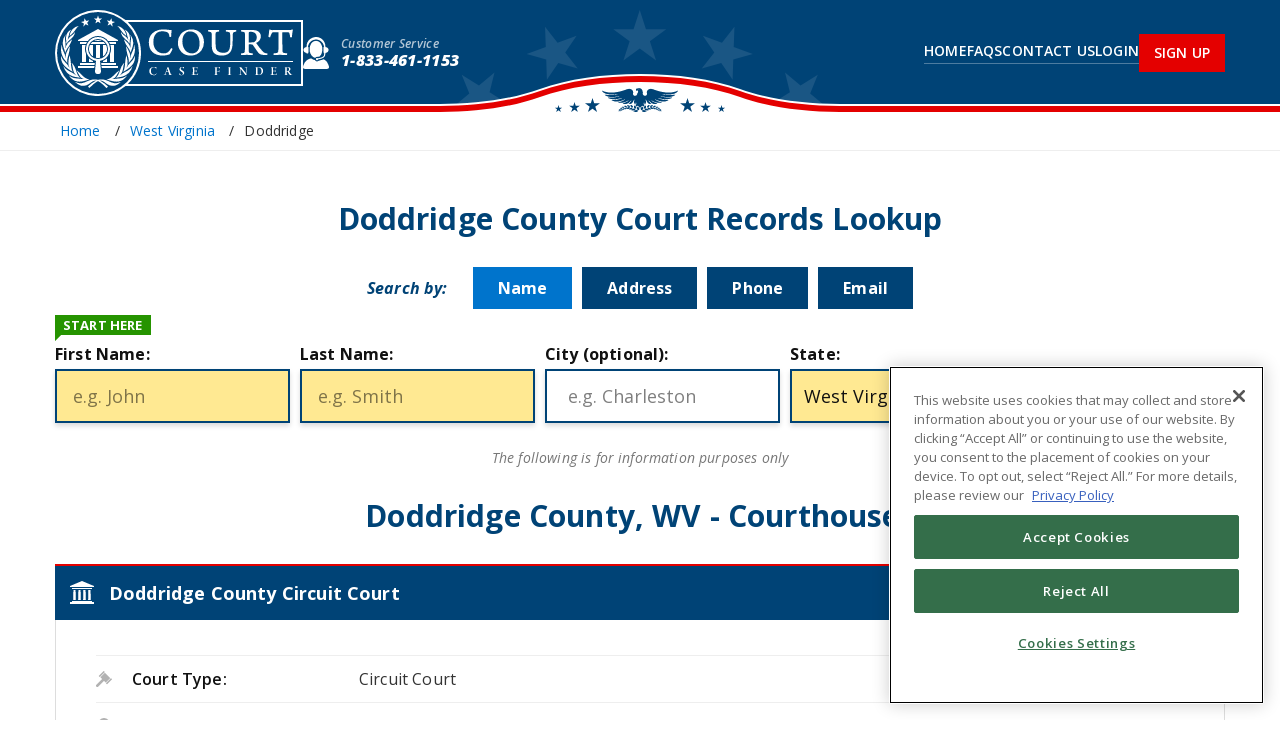

--- FILE ---
content_type: text/html; charset=utf-8
request_url: https://courtcasefinder.com/west-virginia/doddridge
body_size: 8378
content:
<!doctype html>
<html lang="en">

<head>
    <script>
        (function(d) {
            var s = d.createElement("script");
            s.setAttribute("data-account", "Q6kh6QqWbm");
            s.setAttribute("src", "https://cdn.userway.org/widget.js");
            (d.body || d.head).appendChild(s);
        })(document);
    </script>
    <!-- Google Tag Manager -->
<script>(function(w,d,s,l,i){w[l]=w[l]||[];w[l].push({'gtm.start':
            new Date().getTime(),event:'gtm.js'});var f=d.getElementsByTagName(s)[0],
        j=d.createElement(s),dl=l!='dataLayer'?'&l='+l:'';j.async=true;j.src=
        'https://www.googletagmanager.com/gtm.js?id='+i+dl;f.parentNode.insertBefore(j,f);
    })(window,document,'script','dataLayer','GTM-TV6XQJH');</script>
<!-- End Google Tag Manager -->
    <meta charset="utf-8">
    <meta name="viewport" content="width=device-width, initial-scale=1, maximum-scale=1">
    <meta name="google-site-verification" content="G0H-XnTuh0_lykWmLHNUO98_HkzYRQvOkCQvdiY5wzo" />
        <title>Doddridge County Court Records | WV Case Lookup</title>
        <meta name="description" content="Lookup Doddridge county court records in WV with district, circuit, municipal, &amp; federal courthouse dockets and court case lookup.">
        <meta name="keywords" content="">
        <meta name="robots" content="index,follow">
        <link rel="canonical" href="https://courtcasefinder.com/west-virginia/doddridge">
        <link href="https://courtcasefinder.com/favicon.png" rel="shortcut icon">
    <link rel="preconnect" href="https://fonts.googleapis.com">
    <link rel="preconnect" href="https://fonts.gstatic.com" crossorigin>
    <link
        href="https://fonts.googleapis.com/css2?family=Open+Sans:ital,wght@0,400;0,500;0,600;0,700;0,800;1,400;1,500;1,600;1,700;1,800&family=PT+Sans+Narrow:wght@400;700&display=swap"
        rel="stylesheet">
    <link href="https://courtcasefinder.com/css/main.css" rel="stylesheet">
    <script src="https://courtcasefinder.com/js/app.js"></script>
</head>
    <link href="/css/home.css?id=6501aaa6fc6a12ff2d880240facfd0bf" rel="stylesheet">
    <link href="/css/notice.css?id=6408195331ecffa29a006d88aa05fc67" rel="stylesheet">
    <link href="/css/services.css" rel="stylesheet">

<script src="https://cdn.cookielaw.org/scripttemplates/otSDKStub.js" type="text/javascript" charset="UTF-8"
        data-domain-script="21007e31-973b-4be0-9673-0f084575c61e"></script>
<script type="text/javascript">
    function OptanonWrapper() {
    }
</script>

<body>
<!-- Google Tag Manager (noscript) -->
<noscript><iframe src="https://www.googletagmanager.com/ns.html?id=GTM-TV6XQJH"
                  height="0" width="0" style="display:none;visibility:hidden"></iframe></noscript>
<!-- End Google Tag Manager (noscript) -->
<div class="container fx">
    <!-- LOGO + NAVIGATION-->
    <header class="header mp">
    <div class="wrapper">
        <div class="row fx">
            <div class="brand"><a href="https://courtcasefinder.com">CourtCaseFinder.com</a></div>
            <nav id="menu" class="nav">
                <ul class="fx">
                    <li><a href="https://courtcasefinder.com">Home</a></li>
                    <li><a href="https://courtcasefinder.com/faq">FAQs</a></li>
                    <li><a href="https://courtcasefinder.com/help">Contact Us</a></li>
                    <li><a href="http://members.courtcasefinder.com/customer/login">Login</a></li>
                    <li class="support">Customer Service <strong><a href="tel:1-833-461-1153">1-833-461-1153</a></strong></li>
                    <li><a href="https://courtcasefinder.com/register" class="special">Sign Up</a></li>
                </ul>
            </nav>
        </div>
    </div>
</header>

        <div class="breadcrumbs">
    <div class="wrapper">
        <ol class="fx" itemscope itemtype="https://schema.org/BreadcrumbList">
                            <li itemprop="itemListElement" itemscope itemtype="https://schema.org/ListItem">
                    <a itemprop="item" href="https://courtcasefinder.com" >
                        <span itemprop="name">Home</span>
                    </a>
                    <meta itemprop="position" content="1" />
                </li>
                            <li itemprop="itemListElement" itemscope itemtype="https://schema.org/ListItem">
                    <a itemprop="item" href="https://courtcasefinder.com/west-virginia" >
                        <span itemprop="name">West Virginia</span>
                    </a>
                    <meta itemprop="position" content="2" />
                </li>
                            <li itemprop="itemListElement" itemscope itemtype="https://schema.org/ListItem">
                    <span itemprop="name">Doddridge</span>
                    <meta itemprop="position" content="3"/>
                </li>
        </ol>
    </div>
</div>
        <main class="main mp">
        <div class="wrapper">
            <section class="m3">
                <div class="heading m3">
                                            <h1>Doddridge County Court Records Lookup</h1>
                                    </div>
                <div class="search tabs m2">
                    <div class="tnav" id="search-form">
    <ul class="fx">
        <li class="tnav-label">Search by:</li>
        <li><a href="#tab-01"
               class="active">Name</a>
        </li>
        <li><a href="#tab-03" class="">Address</a></li>
        <li><a href="#tab-04" class="">Phone</a></li>
        <li><a href="#tab-05" class="">Email</a></li>
    </ul>
</div>

<div class="tblock" id="tab-01"
     style=" ">
            <div class="form form-desktop">
            <form method="POST" id="searchForm" action="https://courtcasefinder.com/search/loader" rel="nofollow">
    <div class="row">
        <div class="col">
            <label class="form-label" for="firstName">First Name:</label>
            <input class="form-control required" id="firstName" name="firstName" value="" type="text" placeholder="e.g. John" required/>
            <span class="form-start">Start Here</span>
            <span class="form-error" style="display: none;">Please enter first name</span>
        </div>
        <div class="col">
            <label class="form-label" for="lastName">Last Name:</label>
            <input class="form-control required" id="lastName" name="lastName" value="" type="text" placeholder="e.g. Smith" required />
            <span class="form-error" style="display: none;">Please enter last name</span>
        </div>
        <div class="col">
            <label class="form-label" for="city">City (optional):</label>
            <input class="form-control" id="city" name="city" value="" type="text" placeholder=" e.g. Charleston " />
            <span class="form-error" style="display: none;">Please enter city</span>
        </div>
        <div class="col">
            <label class="form-label" for="state">State:</label>
            <select class="form-control required" name="state" id="state" required>
            <option value="ALL">All States</option>
                <option value="AL"
                            >
                            Alabama
                    </option>
            <option value="AK"
                            >
                            Alaska
                    </option>
            <option value="AZ"
                            >
                            Arizona
                    </option>
            <option value="AR"
                            >
                            Arkansas
                    </option>
            <option value="CA"
                            >
                            California
                    </option>
            <option value="CO"
                            >
                            Colorado
                    </option>
            <option value="CT"
                            >
                            Connecticut
                    </option>
            <option value="DE"
                            >
                            Delaware
                    </option>
            <option value="DC"
                            >
                            District of Columbia
                    </option>
            <option value="FL"
                            >
                            Florida
                    </option>
            <option value="GA"
                            >
                            Georgia
                    </option>
            <option value="HI"
                            >
                            Hawaii
                    </option>
            <option value="ID"
                            >
                            Idaho
                    </option>
            <option value="IL"
                            >
                            Illinois
                    </option>
            <option value="IN"
                            >
                            Indiana
                    </option>
            <option value="IA"
                            >
                            Iowa
                    </option>
            <option value="KS"
                            >
                            Kansas
                    </option>
            <option value="KY"
                            >
                            Kentucky
                    </option>
            <option value="LA"
                            >
                            Louisiana
                    </option>
            <option value="ME"
                            >
                            Maine
                    </option>
            <option value="MD"
                            >
                            Maryland
                    </option>
            <option value="MA"
                            >
                            Massachusetts
                    </option>
            <option value="MI"
                            >
                            Michigan
                    </option>
            <option value="MN"
                            >
                            Minnesota
                    </option>
            <option value="MS"
                            >
                            Mississippi
                    </option>
            <option value="MO"
                            >
                            Missouri
                    </option>
            <option value="MT"
                            >
                            Montana
                    </option>
            <option value="NE"
                            >
                            Nebraska
                    </option>
            <option value="NV"
                            >
                            Nevada
                    </option>
            <option value="NH"
                            >
                            New Hampshire
                    </option>
            <option value="NJ"
                            >
                            New Jersey
                    </option>
            <option value="NM"
                            >
                            New Mexico
                    </option>
            <option value="NY"
                            >
                            New York
                    </option>
            <option value="NC"
                            >
                            North Carolina
                    </option>
            <option value="ND"
                            >
                            North Dakota
                    </option>
            <option value="OH"
                            >
                            Ohio
                    </option>
            <option value="OK"
                            >
                            Oklahoma
                    </option>
            <option value="OR"
                            >
                            Oregon
                    </option>
            <option value="PA"
                            >
                            Pennsylvania
                    </option>
            <option value="RI"
                            >
                            Rhode Island
                    </option>
            <option value="SC"
                            >
                            South Carolina
                    </option>
            <option value="SD"
                            >
                            South Dakota
                    </option>
            <option value="TN"
                            >
                            Tennessee
                    </option>
            <option value="TX"
                            >
                            Texas
                    </option>
            <option value="UT"
                            >
                            Utah
                    </option>
            <option value="VT"
                            >
                            Vermont
                    </option>
            <option value="VA"
                            >
                            Virginia
                    </option>
            <option value="WA"
                            >
                            Washington
                    </option>
            <option value="WV"
                                    selected
                    >
                            West Virginia
                    </option>
            <option value="WI"
                            >
                            Wisconsin
                    </option>
            <option value="WY"
                            >
                            Wyoming
                    </option>
    </select>
            <span class="form-error" style="display: none;">Please select a state</span>
        </div>
        <div class="col cta">
            <button class="form-btn arw search-button" type="submit" id="search-button" onclick="validateNameForm(event)">Search</button>
        </div>
    </div>
</form>
        </div>
        <div class="form form-mobile">
            <form method="POST" id="searchForm" action="https://courtcasefinder.com/search/loader" rel="nofollow">
    <div class="row">
        <div class="col col-name">
            <label class="form-label" for="fullName">Full Name:</label>
            <input class="form-control required" id="fullName" name="fullName" value="" type="text" required
                   placeholder="e.g. John Smith" pattern="\w+\s+\w+"
                   oninvalid="this.setCustomValidity('Please enter a valid name e.g. John Smith')"
                   oninput="setCustomValidity('')"/>
            <span class="form-start">Start Here</span>
            <span class="form-error" style="display: none;">Please enter full name</span>
        </div>
        <div class="col col-state">
            <label class="form-label" for="state">State:</label>
            <select class="form-control required" name="state" id="state" required>
            <option value="ALL">All States</option>
                <option value="AL"
                            >
                            AL
                    </option>
            <option value="AK"
                            >
                            AK
                    </option>
            <option value="AZ"
                            >
                            AZ
                    </option>
            <option value="AR"
                            >
                            AR
                    </option>
            <option value="CA"
                            >
                            CA
                    </option>
            <option value="CO"
                            >
                            CO
                    </option>
            <option value="CT"
                            >
                            CT
                    </option>
            <option value="DE"
                            >
                            DE
                    </option>
            <option value="DC"
                            >
                            DC
                    </option>
            <option value="FL"
                            >
                            FL
                    </option>
            <option value="GA"
                            >
                            GA
                    </option>
            <option value="HI"
                            >
                            HI
                    </option>
            <option value="ID"
                            >
                            ID
                    </option>
            <option value="IL"
                            >
                            IL
                    </option>
            <option value="IN"
                            >
                            IN
                    </option>
            <option value="IA"
                            >
                            IA
                    </option>
            <option value="KS"
                            >
                            KS
                    </option>
            <option value="KY"
                            >
                            KY
                    </option>
            <option value="LA"
                            >
                            LA
                    </option>
            <option value="ME"
                            >
                            ME
                    </option>
            <option value="MD"
                            >
                            MD
                    </option>
            <option value="MA"
                            >
                            MA
                    </option>
            <option value="MI"
                            >
                            MI
                    </option>
            <option value="MN"
                            >
                            MN
                    </option>
            <option value="MS"
                            >
                            MS
                    </option>
            <option value="MO"
                            >
                            MO
                    </option>
            <option value="MT"
                            >
                            MT
                    </option>
            <option value="NE"
                            >
                            NE
                    </option>
            <option value="NV"
                            >
                            NV
                    </option>
            <option value="NH"
                            >
                            NH
                    </option>
            <option value="NJ"
                            >
                            NJ
                    </option>
            <option value="NM"
                            >
                            NM
                    </option>
            <option value="NY"
                            >
                            NY
                    </option>
            <option value="NC"
                            >
                            NC
                    </option>
            <option value="ND"
                            >
                            ND
                    </option>
            <option value="OH"
                            >
                            OH
                    </option>
            <option value="OK"
                            >
                            OK
                    </option>
            <option value="OR"
                            >
                            OR
                    </option>
            <option value="PA"
                            >
                            PA
                    </option>
            <option value="RI"
                            >
                            RI
                    </option>
            <option value="SC"
                            >
                            SC
                    </option>
            <option value="SD"
                            >
                            SD
                    </option>
            <option value="TN"
                            >
                            TN
                    </option>
            <option value="TX"
                            >
                            TX
                    </option>
            <option value="UT"
                            >
                            UT
                    </option>
            <option value="VT"
                            >
                            VT
                    </option>
            <option value="VA"
                            >
                            VA
                    </option>
            <option value="WA"
                            >
                            WA
                    </option>
            <option value="WV"
                                    selected
                    >
                            WV
                    </option>
            <option value="WI"
                            >
                            WI
                    </option>
            <option value="WY"
                            >
                            WY
                    </option>
    </select>
            <span class="form-error" style="display: none;">Please select a state</span>
        </div>
    </div>
    <div class="row">
        <div class="col cta">
            <button class="form-btn arw search-button" type="submit" id="search-button" onclick="validateNameForm(event)" >Search</button>
        </div>
    </div>
</form>
        </div>
    </div>
<div class="tblock" id="tab-03" style="display:none;">
    <div class="form">
        <form method="get" id="searchForm" action="https://courtcasefinder.com/search/address/loader" rel="nofollow">
    <div class="row">
        <div class="col short">
            <label class="form-label" for="addressHouseNumber">House #:</label>
            <input class="form-control required" id="addressHouseNumber" name="houseNumber" value="" placeholder="e.g. 123" type="text" required>
            <span class="form-start">Start Here</span>
            <span class="form-error" style="display: none;">Please enter a house number</span>
        </div>
        <div class="col">
            <label class="form-label" for="addressStreetName">Street Name:</label>
            <input class="form-control required" id="addressStreetName" name="streetName" value="" placeholder="e.g. Main" type="text" required>
            <span class="form-error" style="display: none;">Please enter a street name</span>
        </div>





        <div class="col">
            <label class="form-label" for="city">City:</label>
            <input class="form-control required" id="cityAddress" name="city" value="" type="text" placeholder=" e.g. Charleston " required>
            <span class="form-error" style="display: none;">Please enter city</span>
        </div>
        <div class="col">
            <label class="form-label" for="state">State:</label>
            <select class="form-control required" name="state" id="state" required>
            <option value="">Select State</option>
                <option value="AL"
                            >
                            Alabama
                    </option>
            <option value="AK"
                            >
                            Alaska
                    </option>
            <option value="AZ"
                            >
                            Arizona
                    </option>
            <option value="AR"
                            >
                            Arkansas
                    </option>
            <option value="CA"
                            >
                            California
                    </option>
            <option value="CO"
                            >
                            Colorado
                    </option>
            <option value="CT"
                            >
                            Connecticut
                    </option>
            <option value="DE"
                            >
                            Delaware
                    </option>
            <option value="DC"
                            >
                            District of Columbia
                    </option>
            <option value="FL"
                            >
                            Florida
                    </option>
            <option value="GA"
                            >
                            Georgia
                    </option>
            <option value="HI"
                            >
                            Hawaii
                    </option>
            <option value="ID"
                            >
                            Idaho
                    </option>
            <option value="IL"
                            >
                            Illinois
                    </option>
            <option value="IN"
                            >
                            Indiana
                    </option>
            <option value="IA"
                            >
                            Iowa
                    </option>
            <option value="KS"
                            >
                            Kansas
                    </option>
            <option value="KY"
                            >
                            Kentucky
                    </option>
            <option value="LA"
                            >
                            Louisiana
                    </option>
            <option value="ME"
                            >
                            Maine
                    </option>
            <option value="MD"
                            >
                            Maryland
                    </option>
            <option value="MA"
                            >
                            Massachusetts
                    </option>
            <option value="MI"
                            >
                            Michigan
                    </option>
            <option value="MN"
                            >
                            Minnesota
                    </option>
            <option value="MS"
                            >
                            Mississippi
                    </option>
            <option value="MO"
                            >
                            Missouri
                    </option>
            <option value="MT"
                            >
                            Montana
                    </option>
            <option value="NE"
                            >
                            Nebraska
                    </option>
            <option value="NV"
                            >
                            Nevada
                    </option>
            <option value="NH"
                            >
                            New Hampshire
                    </option>
            <option value="NJ"
                            >
                            New Jersey
                    </option>
            <option value="NM"
                            >
                            New Mexico
                    </option>
            <option value="NY"
                            >
                            New York
                    </option>
            <option value="NC"
                            >
                            North Carolina
                    </option>
            <option value="ND"
                            >
                            North Dakota
                    </option>
            <option value="OH"
                            >
                            Ohio
                    </option>
            <option value="OK"
                            >
                            Oklahoma
                    </option>
            <option value="OR"
                            >
                            Oregon
                    </option>
            <option value="PA"
                            >
                            Pennsylvania
                    </option>
            <option value="RI"
                            >
                            Rhode Island
                    </option>
            <option value="SC"
                            >
                            South Carolina
                    </option>
            <option value="SD"
                            >
                            South Dakota
                    </option>
            <option value="TN"
                            >
                            Tennessee
                    </option>
            <option value="TX"
                            >
                            Texas
                    </option>
            <option value="UT"
                            >
                            Utah
                    </option>
            <option value="VT"
                            >
                            Vermont
                    </option>
            <option value="VA"
                            >
                            Virginia
                    </option>
            <option value="WA"
                            >
                            Washington
                    </option>
            <option value="WV"
                                    selected
                    >
                            West Virginia
                    </option>
            <option value="WI"
                            >
                            Wisconsin
                    </option>
            <option value="WY"
                            >
                            Wyoming
                    </option>
    </select>
            <span class="form-error" style="display: none;">Please select a state</span>
        </div>
        <div class="col cta">
            <button class="form-btn arw search-button" type="submit" onclick="validateAddressForm(event)">Search</button>
        </div>
    </div>
</form>
    </div>
</div>
<div class="tblock" id="tab-04" style="display:none;">
    <div class="form small">
        <form method="get" id="searchForm" action="https://courtcasefinder.com/search/loader" rel="nofollow">
    <div class="row">
        <div class="col">
            <label class="form-label" for="phoneNumber">Phone Number:</label>
            <input class="form-control required" id="phoneNumber" name="phone" type="tel" minlength="11" maxlength="12" placeholder="e.g. 555-555-5555" required/>
            <span class="form-start">Start Here</span>
            <span class="form-error" style="display: none;">Please enter phone number</span>
        </div>
        <div class="col cta">
            <button class="form-btn arw search-button" type="submit">Search</button>
        </div>
    </div>
</form>
    </div>
</div>
<div class="tblock" id="tab-05" style="display:none;">
    <div class="form small">
        <form method="get" id="searchForm" action="https://courtcasefinder.com/search/loader" rel="nofollow">
    <div class="row">
        <div class="col">
            <label class="form-label" for="email">Email Address:</label>
            <input class="form-control required" id="email" name="email" value="" type="email" pattern="([A-Za-z0-9.\-_+]+@[A-Za-z0-9\-_]+\.[A-Za-z0-9\-_.]+)" placeholder="e.g. jsmith@example.com" required/>
            <span class="form-start">Start Here</span>
            <span class="form-error" style="display: none;">Please enter email address</span>
        </div>
        <div class="col cta">
            <button class="form-btn arw search-button" type="submit" onclick="validateEmailForm(event)">Search</button>
        </div>
    </div>
</form>
    </div>
</div>
                </div>
                <p class="search-disc m2">The following is for information purposes only</p>
            </section>
            
                            <div class="heading m3">
        <h2>Doddridge County, WV - Courthouses</h2>
    </div>
<section class="m3">
        <div class="cr-block m2">
        <div class="cr-head fx">
            <div class="icn"><img src="../img/cr_icn_court2.svg" alt=""></div>
            <h3 class="cr-h1">Doddridge County Circuit Court</h3>
        </div>
        <div class="cr-body">
            <div class="cr-tbl acc m2">
                <div class="cr-tbl-hdr fx">
                    <div class="txt">
                        <table>
                            <tbody>
                                                                <tr>
                                    <td class="icn"><img src="../img/icns_court/gavel.svg"
                                            alt="">
                                    </td>
                                    <td class="ttl">Court Type:</td>
                                    <td class="val">Circuit Court</td>
                                </tr>
                                                                                                <tr>
                                    <td class="icn"><img src="../img/icns_court/pin.svg" alt="">
                                    </td>
                                    <td class="ttl">Street Address:</td>
                                    <td class="val">118 East Court Street</td>
                                </tr>
                                                                                                <tr>
                                    <td class="icn"><img
                                            src="https://courtcasefinder.com/img/icns_court/globe.svg" alt="">
                                    </td>
                                    <td class="ttl">Website URL:</td>
                                    <td class="val"><a href="http://www.courtswv.gov/lower-courts/counties/doddridge.html"
                                            target="_blank">http://www.courtswv.gov/lower-courts/counties/doddridge.html</a>
                                    </td>
                                </tr>
                                                            </tbody>
                        </table>
                    </div>
                </div>
                <div class="cr-tbl-bdy hide more-info0">
                    <table>
                        <tbody>
                                                        <tr>
                                <td class="icn"><img src="https://courtcasefinder.com/img/icns_court/phone.svg"
                                        alt=""></td>
                                <td class="ttl">Phone:</td>
                                <td class="val">304-873-2331</td>
                            </tr>
                                                                                    <tr>
                                <td class="icn"><img src="https://courtcasefinder.com/img/icns_court/fax.svg"
                                        alt=""></td>
                                <td class="ttl">Fax:</td>
                                <td class="val">304-873-2260</td>
                            </tr>
                                                                                    <tr>
                                <td class="icn"><img
                                        src="https://courtcasefinder.com/img/icns_court/calendar.svg" alt="">
                                </td>
                                <td class="ttl">Hours:</td>
                                <td class="val">Open 24 hours</td>
                            </tr>
                                                                                                                                                                                                                                <tr>
                                <td class="cr-hr" colspan="3"></td>
                            </tr>
                                                                                    <tr>
                                <td class="icn"><img
                                        src="https://courtcasefinder.com/img/icns_court/document.svg" alt="">
                                </td>
                                <td class="ttl">Forms & Filing:</td>
                                <td class="val">
                                                                        Court Forms
                                                                    </td>
                            </tr>
                                                                                                                <tr>
                                <td class="icn"><img
                                        src="https://courtcasefinder.com/img/icns_court/calendar.svg" alt="">
                                </td>
                                <td class="ttl">Dockets / Schedule / Calendar:</td>
                                <td class="val">
                                                                        Calendar &amp; Docket
                                                                    </td>
                            </tr>
                                                                                    <tr>
                                <td class="icn"><img src="https://courtcasefinder.com/img/icns_court/jury.svg"
                                        alt=""></td>
                                <td class="ttl">Jury Service:</td>
                                <td class="val">
                                                                        Jury Duty
                                                                    </td>
                            </tr>
                                                                                    <tr>
                                <td class="icn"><img
                                        src="https://courtcasefinder.com/img/icns_court/language.svg" alt="">
                                </td>
                                <td class="ttl">Languages:</td>
                                <td class="val">English</td>
                            </tr>
                                                                                    <tr>
                                <td class="cr-hr" colspan="3"></td>
                            </tr>
                                                                                    <tr>
                                <td class="icn"><img
                                        src="https://courtcasefinder.com/img/icns_court/facebook.svg" alt="">
                                </td>
                                <td class="ttl">Facebook:</td>
                                <td class="val"><a href="https://www.facebook.com/pages/category/Community/Michele-Britton-for-Doddridge-County-Circuit-Clerk-1698522397099118/"
                                        target="_blank">https://www.facebook.com/pages/category/Community/Michele-Britton-for-Doddridge-County-Circuit-Clerk-1698522397099118/</a></td>
                            </tr>
                                                                                                                                                                                                                                                                                        <tr>
                                <td class="cr-hr" colspan="3"></td>
                            </tr>
                                                                                    <tr>
                                <td class="icn"><img src="https://courtcasefinder.com/img/icns_court/info.svg"
                                        alt=""></td>
                                <td class="ttl">About / Additional Info:</td>
                                <td class="val">Doddridge County is part of the Third Judicial Circuit, which also includes Pleasants and Ritchie Counties. The county seat is West Union.</td>
                            </tr>
                                                                                    <tr>
                                <td class="icn"><img src="https://courtcasefinder.com/img/icns_court/wiki.svg"
                                        alt=""></td>
                                <td class="ttl">Wikipedia:</td>
                                <td class="val"><a href="https://en.wikipedia.org/wiki/Doddridge_County_Courthouse"
                                        target="_blank">https://en.wikipedia.org/wiki/Doddridge_County_Courthouse</a>
                                </td>
                            </tr>
                                                    </tbody>
                    </table>
                </div>
                <div class="show-hide-btn">
                    <a class="btn green show-hide" href="javascript:void(0)"
                        onclick="$('.more-info0').toggleClass('hide');">View More</a>
                </div>
            </div>
        </div>
    </div>
        

</section>            
                            <div class="heading m3">
            <h2>Doddridge County, WV - Sheriff's Office</h2>
    </div>
<section class="m3">
            <div class="cr-block m2">
            <div class="cr-head fx">
                <div class="icn"><img src="../img/cr_icn_court2.svg" alt=""></div>
                <h3 class="cr-h1">Doddridge County Sheriff&#039;s Office</h3>
            </div>
            <div class="cr-body">
                <div class="cr-tbl acc m2">
                    <div class="cr-tbl-hdr fx">
                        <div class="txt">
                            <table>
                                <tbody>
                                <tr>
                                    <td class="icn"><img src="https://courtcasefinder.com/img/icns_court/police.svg" alt=""></td>
                                    <td class="ttl">Location Type:</td>
                                    <td class="val">Sheriff's Office</td>
                                </tr>
                                <tr>
                                    <td class="icn"><img src="https://courtcasefinder.com/img/icns_court/pin.svg" alt=""></td>
                                    <td class="ttl">Street Address:</td>
                                    <td class="val">1117 WV Rt 18N</td>
                                </tr>
                                                                    <tr>
                                        <td class="icn"><img src="https://courtcasefinder.com/img/icns_court/phone.svg" alt=""></td>
                                        <td class="ttl">Phone:</td>
                                        <td class="val">304-873-1944</td>
                                    </tr>
                                                                </tbody>
                            </table>
                        </div>
                    </div>
                    <div class="cr-tbl-bdy hide more-info-sheriff0">
                        <table>
                            <tbody>
                                                            <tr>
                                    <td class="icn"><img src="https://courtcasefinder.com/img/icns_court/fax.svg" alt=""></td>
                                    <td class="ttl">Fax:</td>
                                    <td class="val">304-873-2203</td>
                                </tr>
                                                                                                                    <tr>
                                    <td class="cr-hr" colspan="3"></td>
                                </tr>
                                                                                        <tr>
                                    <td class="icn"><img src="https://courtcasefinder.com/img/icns_court/globe.svg" alt=""></td>
                                    <td class="ttl">Website URL:</td>
                                    <td class="val"><a href="https://www.doddridgecountywv.gov/sheriff"
                                                       target="_blank">https://www.doddridgecountywv.gov/sheriff</a></td>
                                </tr>
                                                                                                                                                <tr>
                                    <td class="icn"><img src="https://courtcasefinder.com/img/icns_court/id.svg" alt=""></td>
                                    <td class="ttl">Sex Offenders:</td>
                                    <td class="val"><a href="https://apps.wv.gov/StatePolice/SexOffender/Disclaimer?continueToUrl=http%3A%2F%2Fapps.wv.gov%2FStatePolice%2FSexOffender"
                                                       target="_blank">https://apps.wv.gov/StatePolice/SexOffender/Disclaimer?continueToUrl=http%3A%2F%2Fapps.wv.gov%2FStatePolice%2FSexOffender</a></td>
                                </tr>
                                                                                                                                                                                                                                    <tr>
                                    <td class="cr-hr" colspan="3"></td>
                                </tr>
                                                                                        <tr>
                                    <td class="icn"><img src="https://courtcasefinder.com/img/icns_court/sheriff.svg" alt=""></td>
                                    <td class="ttl">Sheriff:</td>
                                    <td class="val">Clinton Boring</td>
                                </tr>
                                                                                        <tr>
                                    <td class="icn"><img src="https://courtcasefinder.com/img/icns_court/phone.svg" alt=""></td>
                                    <td class="ttl">Sheriff Phone:</td>
                                    <td class="val">304-873-1944</td>
                                </tr>
                                                                                        <tr>
                                    <td class="icn"><img src="https://courtcasefinder.com/img/icns_court/fax.svg" alt=""></td>
                                    <td class="ttl">Sheriff Fax:</td>
                                    <td class="val">304-873-2203</td>
                                </tr>
                                                                                        <tr>
                                    <td class="icn"><img src="https://courtcasefinder.com/img/icns_court/email.svg" alt=""></td>
                                    <td class="ttl">Sheriff Email:</td>
                                    <td class="val"><a href="mailto:cboring@wvsheriff.com%A0"
                                                       target="_blank">cboring@wvsheriff.com%A0</a></td>
                                </tr>
                                                                                        <tr>
                                    <td class="cr-hr" colspan="3"></td>
                                </tr>
                                                                                        <tr>
                                    <td class="icn"><img src="https://courtcasefinder.com/img/icns_court/facebook.svg" alt=""></td>
                                    <td class="ttl">Facebook:</td>
                                    <td class="val"><a href="https://www.facebook.com/pages/category/Law-Enforcement-Agency/Doddridge-County-Sheriffs-Department-106495961395191/"
                                                       target="_blank">https://www.facebook.com/pages/category/Law-Enforcement-Agency/Doddridge-County-Sheriffs-Department-106495961395191/</a></td>
                                </tr>
                                                                                                                                                <tr>
                                    <td class="cr-hr" colspan="3"></td>
                                </tr>
                                                                                        <tr>
                                    <td class="icn"><img src="https://courtcasefinder.com/img/icns_court/info.svg" alt=""></td>
                                    <td class="ttl">About/Additional Info:</td>
                                    <td class="val"> In addition to duties related to law enforcement, the Sheriff also serves as the Treasurer of the county and collects all taxes levied by the county. To assist the Sheriff in the performance of his/her duties, law enforcement deputies, tax deputies and legal process deputies may be employed. Correctional officers may also be hired in those counties which have a county jail.</td>
                                </tr>
                                                                                        <tr>
                                    <td class="icn"><img src="https://courtcasefinder.com/img/icns_court/wiki.svg" alt=""></td>
                                    <td class="ttl">Wikipedia:</td>
                                    <td class="val"><a href="https://en.wikipedia.org/wiki/Doddridge_County,_West_Virginia"
                                                       target="_blank">https://en.wikipedia.org/wiki/Doddridge_County,_West_Virginia</a></td>
                                </tr>
                                                        </tbody>
                        </table>
                    </div>
                    <div class="show-hide-btn">
                        <a class="btn green show-hide" href="javascript:void(0)"
                           onclick="$('.more-info-sheriff0').toggleClass('hide');">View More</a>
                    </div>
                </div>
            </div>
        </div>
    </section>
                                        <div class="heading m3">
                    <h2>Other Counties in West Virginia</h2>
                </div>
                <section class="m3">
                    <div class="cr-block m2">
                        <div class="cr-body">
                            <div class="counties-list">
                                <ul>
                                                                            <li><a href="https://courtcasefinder.com/west-virginia/barbour">Barbour</a>
                                        </li>
                                                                            <li><a href="https://courtcasefinder.com/west-virginia/berkeley">Berkeley</a>
                                        </li>
                                                                            <li><a href="https://courtcasefinder.com/west-virginia/boone">Boone</a>
                                        </li>
                                                                            <li><a href="https://courtcasefinder.com/west-virginia/braxton">Braxton</a>
                                        </li>
                                                                            <li><a href="https://courtcasefinder.com/west-virginia/brooke">Brooke</a>
                                        </li>
                                                                            <li><a href="https://courtcasefinder.com/west-virginia/cabell">Cabell</a>
                                        </li>
                                                                            <li><a href="https://courtcasefinder.com/west-virginia/calhoun">Calhoun</a>
                                        </li>
                                                                            <li><a href="https://courtcasefinder.com/west-virginia/clay">Clay</a>
                                        </li>
                                                                            <li><a href="https://courtcasefinder.com/west-virginia/fayette">Fayette</a>
                                        </li>
                                                                            <li><a href="https://courtcasefinder.com/west-virginia/gilmer">Gilmer</a>
                                        </li>
                                                                            <li><a href="https://courtcasefinder.com/west-virginia/grant">Grant</a>
                                        </li>
                                                                            <li><a href="https://courtcasefinder.com/west-virginia/greenbrier">Greenbrier</a>
                                        </li>
                                                                            <li><a href="https://courtcasefinder.com/west-virginia/hampshire">Hampshire</a>
                                        </li>
                                                                            <li><a href="https://courtcasefinder.com/west-virginia/hancock">Hancock</a>
                                        </li>
                                                                            <li><a href="https://courtcasefinder.com/west-virginia/hardy">Hardy</a>
                                        </li>
                                                                            <li><a href="https://courtcasefinder.com/west-virginia/harrison">Harrison</a>
                                        </li>
                                                                            <li><a href="https://courtcasefinder.com/west-virginia/jackson">Jackson</a>
                                        </li>
                                                                            <li><a href="https://courtcasefinder.com/west-virginia/jefferson">Jefferson</a>
                                        </li>
                                                                            <li><a href="https://courtcasefinder.com/west-virginia/kanawha">Kanawha</a>
                                        </li>
                                                                            <li><a href="https://courtcasefinder.com/west-virginia/lewis">Lewis</a>
                                        </li>
                                                                            <li><a href="https://courtcasefinder.com/west-virginia/lincoln">Lincoln</a>
                                        </li>
                                                                            <li><a href="https://courtcasefinder.com/west-virginia/logan">Logan</a>
                                        </li>
                                                                            <li><a href="https://courtcasefinder.com/west-virginia/marion">Marion</a>
                                        </li>
                                                                            <li><a href="https://courtcasefinder.com/west-virginia/marshall">Marshall</a>
                                        </li>
                                                                            <li><a href="https://courtcasefinder.com/west-virginia/mason">Mason</a>
                                        </li>
                                                                            <li><a href="https://courtcasefinder.com/west-virginia/mcdowell">Mcdowell</a>
                                        </li>
                                                                            <li><a href="https://courtcasefinder.com/west-virginia/mercer">Mercer</a>
                                        </li>
                                                                            <li><a href="https://courtcasefinder.com/west-virginia/mineral">Mineral</a>
                                        </li>
                                                                            <li><a href="https://courtcasefinder.com/west-virginia/mingo">Mingo</a>
                                        </li>
                                                                            <li><a href="https://courtcasefinder.com/west-virginia/monongalia">Monongalia</a>
                                        </li>
                                                                            <li><a href="https://courtcasefinder.com/west-virginia/monroe">Monroe</a>
                                        </li>
                                                                            <li><a href="https://courtcasefinder.com/west-virginia/morgan">Morgan</a>
                                        </li>
                                                                            <li><a href="https://courtcasefinder.com/west-virginia/nicholas">Nicholas</a>
                                        </li>
                                                                            <li><a href="https://courtcasefinder.com/west-virginia/ohio">Ohio</a>
                                        </li>
                                                                            <li><a href="https://courtcasefinder.com/west-virginia/pendleton">Pendleton</a>
                                        </li>
                                                                            <li><a href="https://courtcasefinder.com/west-virginia/pleasants">Pleasants</a>
                                        </li>
                                                                            <li><a href="https://courtcasefinder.com/west-virginia/pocahontas">Pocahontas</a>
                                        </li>
                                                                            <li><a href="https://courtcasefinder.com/west-virginia/preston">Preston</a>
                                        </li>
                                                                            <li><a href="https://courtcasefinder.com/west-virginia/putnam">Putnam</a>
                                        </li>
                                                                            <li><a href="https://courtcasefinder.com/west-virginia/raleigh">Raleigh</a>
                                        </li>
                                                                            <li><a href="https://courtcasefinder.com/west-virginia/randolph">Randolph</a>
                                        </li>
                                                                            <li><a href="https://courtcasefinder.com/west-virginia/ritchie">Ritchie</a>
                                        </li>
                                                                            <li><a href="https://courtcasefinder.com/west-virginia/roane">Roane</a>
                                        </li>
                                                                            <li><a href="https://courtcasefinder.com/west-virginia/summers">Summers</a>
                                        </li>
                                                                            <li><a href="https://courtcasefinder.com/west-virginia/taylor">Taylor</a>
                                        </li>
                                                                            <li><a href="https://courtcasefinder.com/west-virginia/tucker">Tucker</a>
                                        </li>
                                                                            <li><a href="https://courtcasefinder.com/west-virginia/tyler">Tyler</a>
                                        </li>
                                                                            <li><a href="https://courtcasefinder.com/west-virginia/upshur">Upshur</a>
                                        </li>
                                                                            <li><a href="https://courtcasefinder.com/west-virginia/wayne">Wayne</a>
                                        </li>
                                                                            <li><a href="https://courtcasefinder.com/west-virginia/webster">Webster</a>
                                        </li>
                                                                            <li><a href="https://courtcasefinder.com/west-virginia/wetzel">Wetzel</a>
                                        </li>
                                                                            <li><a href="https://courtcasefinder.com/west-virginia/wirt">Wirt</a>
                                        </li>
                                                                            <li><a href="https://courtcasefinder.com/west-virginia/wood">Wood</a>
                                        </li>
                                                                            <li><a href="https://courtcasefinder.com/west-virginia/wyoming">Wyoming</a>
                                        </li>
                                                                    </ul>
                            </div>
                        </div>
                    </div>
                </section>
                    </div>
    </main>
    <div id="lightbox_notice" class="lbox-container lbox-notice">
    <div class="lbox-container-inn">
        <div class="nt-ttl1">Notice</div>
        <p>The information on this website is taken from records made available by state and local law enforcement departments, courts, city and town halls, and other public and private sources.</p>
        <p>CourtCaseFinder.com is not a “consumer reporting agency” and does not supply “consumer reports” as those terms are defined by the Fair Credit Reporting Act (FCRA). By clicking “I Agree”, <strong>you acknowledge and agree to our <a href="https://courtcasefinder.com/terms" target="_blank">Terms of Service</a> and <a href="https://courtcasefinder.com/privacy" target="_blank">Privacy Policy</a>, and agree not to use any information gathered through this website for any purpose under the FCRA, including but not limited to evaluating eligibility for personal credit, insurance, employment, or tenancy</strong>.</p>
        <p>You further authorize CourtCaseFinder.com to conduct a person search to identify preliminary results of the search subject you entered. You understand and agree that full search reports will only be available after you register for an account or purchase a report. You further agree not to use the information provided for any unlawful purposes and you understand that we cannot confirm that information provided below is accurate or complete.</p>
        <div class="buttons fx">
            <a class="btn med gray" onclick="lightbox_notice_hide()">I DON'T AGREE</a>
            <a class="btn med green" href="#" id="agree">I Agree</a>
        </div>
        <a class="lbox-close" title="Close" onclick="lightbox_notice_hide()">Close</a>
    </div>
</div>

<script type="text/javascript">
    function lightbox_notice_show() {
        var element = document.getElementById("lightbox_notice");
        element.classList.add("show");
    }

    function lightbox_notice_hide() {
        var element = document.getElementById("lightbox_notice");
        element.classList.remove("show");
    }
</script>

    <!-- footer -->
    <link href="/css/footer_custom.css?id=610702f6d1bddac19a124dc5347c1ab0" rel="stylesheet">

<footer class="footer mp">
    <div class="wrapper">
        <nav class="nav fx">
            <ul class="fx">
                <li><a href="https://courtcasefinder.com">Home</a></li>
                <li><a href="https://courtcasefinder.com/faq">FAQs</a></li>
                <li><a href="https://courtcasefinder.com/records">Court Records</a></li>
                <li><a href="https://courtcasefinder.com/terms">Terms</a></li>
                <li><a href="https://courtcasefinder.com/privacy">Privacy</a></li>
                <li><a href="https://courtcasefinder.com/optout">Your Privacy Choices</a></li>
                <li><a href="https://courtcasefinder.com/optout">Do Not Sell / Share My Personal Information</a></li>
                <li><a href="https://courtcasefinder.com/coverage" rel="nofollow noopener" data-noindex="true">Coverage</a></li>
                <li><a href="https://courtcasefinder.com/help">Help</a></li>
                <li><a href="https://courtcasefinder.com/register">Register</a></li>
                <li><a href="https://members.courtcasefinder.com/customer/login">Login</a></li>
                <li><a href="https://courtcasefinder.com/accessibility">Accessibility Statement</a></li>
            </ul>
        </nav>
        <div class="accessibility-settings">
            <a class="as-link" id="accessibilityWidget" style="cursor: pointer;">
                Accessibility Settings
            </a>
            <a href="javascript:Optanon.ToggleInfoDisplay()" class="styling button as-link no-bg">
                Cookie Settings
            </a>
        </div>
        <div class="footer-info fx">
            <div class="txt">
                <p>DISCLAIMER: The mission of CourtCaseFinder.com is to provide easy, affordable, and prompt access to government-generated public records. CourtCaseFinder.com is not operated by, affiliated with, or associated with any federal, state, or local government or agency. Because we are not the original source of the information provided through CourtCaseFinder.com, we cannot ensure or guarantee that the information is correct, accurate, comprehensive, or current. CourtCaseFinder.com is not a consumer reporting organization as determined by The Fair Credit Reporting Act, 15 USC § 1681 et seq ("FCRA"), and information provided cannot be used to establish a person's eligibility for personal credit or employment, tenant screening, or evaluate risk connected with a business transaction, or for any other purpose under the FCRA. Use of CourtCaseFinder.com for illegitimate reasons like stalking or harassing others may subject users to civil and criminal lawsuits and fines. To carry out research on CourtCaseFinder.com, users must consent to the CourtCaseFinder.com <a href="https://courtcasefinder.com/terms">Terms of Service</a> and our <a href="https://courtcasefinder.com/privacy">Privacy Policy</a> and must agree that they will not use CourtCaseFinder.com for any purpose under the FCRA per our notice.</p>

                <p>&copy; 2026 CourtCaseFinder.com. All Rights Reserved.</p>
            </div>
            <div class="img">
                <div class="footer-seal"></div>
            </div>
        </div>
    </div>
</footer>
</div>
    <script src="https://courtcasefinder.com/js/jquery.js"></script>
    <script src="https://courtcasefinder.com/js/modernizr.js"></script>
    <script src="https://courtcasefinder.com/js/nav.js"></script>
    <script src="https://courtcasefinder.com/js/main.js"></script>
    <script src="https://courtcasefinder.com/js/slick.js"></script>
    <script src="https://courtcasefinder.com/js/searchForms.js"></script>
    <script src="/js/lightbox.js?id=3be36ddea95dc9cc7e02a81344a9f6dc"></script>
    <script src="https://cdnjs.cloudflare.com/ajax/libs/jquery.inputmask/5.0.7/jquery.inputmask.min.js"></script>
    <script type="text/javascript">
        $(document).ready(function(){
            $('#phoneNumber').on('input', function() {
                var phoneValue = $(this).val();
                var isValid = /^\D*(\d\D*){10}$/.test(phoneValue);

                if (!isValid) {
                    this.setCustomValidity("Phone number must have exactly 10 digits.");
                } else {
                    this.setCustomValidity("");
                }
            });

            $("#phoneNumber").inputmask("999-999-9999", {  showMaskOnHover: false});
        });
    </script>
<script type="text/javascript" src="https://members.courtcasefinder.com/js/commonrend.js?m=512"></script>
</body>

</html>


--- FILE ---
content_type: text/css
request_url: https://courtcasefinder.com/css/main.css
body_size: 6622
content:
a,abbr,acronym,address,applet,article,aside,audio,b,big,blockquote,body,canvas,caption,center,cite,code,dd,del,details,dfn,dialog,div,dl,dt,em,embed,fieldset,figcaption,figure,font,footer,form,h1,h2,h3,h4,h5,h6,header,hgroup,hr,html,i,iframe,img,ins,kbd,label,legend,li,mark,menu,meter,nav,object,ol,output,p,pre,progress,q,rp,rt,ruby,s,samp,section,small,span,strike,strong,sub,summary,sup,table,tbody,td,tfoot,th,thead,time,tr,tt,u,ul,var,video,xmp{border:0;margin:0;padding:0}article,aside,details,div,figcaption,figure,footer,header,hgroup,menu,nav,section{display:block}body,html{height:100%;padding:0;margin:0}body{min-width:320px;color:#333;font-family:'Open Sans',sans-serif;font-size:16px;font-weight:400;line-height:26px;letter-spacing:.01em;background:#fff;position:relative}body *{margin:0;padding:0;-webkit-box-sizing:border-box;-moz-box-sizing:border-box;box-sizing:border-box}body :first-child{margin-top:0}body :last-child{margin-bottom:0}h1,h2,h3,h4,h5{margin:40px 0 20px 0;padding:0;color:#111;font-family:'Open Sans',sans-serif;font-weight:700}h1{font-size:30px;line-height:36px}h2{font-size:24px;line-height:30px}h3{font-size:18px;line-height:24px}h4{font-size:18px;line-height:24px}h5{font-size:16px;line-height:22px}blockquote,ol,p,ul{margin-top:20px;margin-bottom:20px}ol,ul{margin-left:40px}ol li,ul li{margin:10px 0}ul li{list-style-type:disc}ol li{list-style-type:decimal}blockquote{padding-left:37px;font-style:italic;border-left:3px solid #004376}img{max-width:100%;border:none}b,strong{font-weight:700}a{color:#0074cc;outline:0;text-decoration:underline;transition:all .2s ease}a:active,a:focus,a:hover{color:#004376}.color-main{color:#004376}.color-special{color:#0074cc}.color-warning{color:#e40000}.color-success{color:#269400}.color-orange{color:#ffae00}.filter-special{filter:brightness(0) saturate(100%) invert(29%) sepia(98%) saturate(1384%) hue-rotate(186deg) brightness(92%) contrast(101%)}h3.fx{flex-direction:row;flex-wrap:nowrap;align-items:center;justify-content:flex-start}h3.fx img{flex:0 0 auto;margin-right:12px}.buttons{align-items:center;justify-content:center;gap:10px}a.btn{display:inline-block;padding:10px 30px;color:#fff;font-size:18px;font-weight:700;line-height:20px;text-align:center;text-decoration:none;text-transform:uppercase;background:#e40000;cursor:pointer;vertical-align:top}a.btn:active,a.btn:focus,a.btn:hover{color:#fff;background:red}a.btn.green{background:#269400}a.btn.green:active,a.btn.green:focus,a.btn.green:hover{background:#31bd00}a.btn.gray{color:#777;background:#ccc}a.btn.gray:active,a.btn.gray:focus,a.btn.gray:hover{color:#555;background:#bbb}a.btn.med{padding:15px 40px;font-size:24px;line-height:26px}a.btn.big{padding:20px 50px;font-size:30px;line-height:32px}a.btn.arw:after{display:inline-block;content:"";width:13px;height:13px;margin-left:12px;background:url(../img/btn_arw.svg) 0 0 no-repeat;background-size:100% auto}a.btn.med.arw:after{width:17px;height:17px;margin-left:16px}a.btn.big.arw:after{width:21px;height:21px;margin-left:20px}.btn-wide{width:100%;max-width:480px}.m1{margin-top:10px;margin-bottom:10px}.m2{margin-top:20px;margin-bottom:20px}.m3{margin-top:30px;margin-bottom:30px}.m4{margin-top:40px;margin-bottom:40px}.m5{margin-top:50px;margin-bottom:50px}body .mt0{margin-top:0}body .mb0{margin-bottom:0}.fx{display:-webkit-box;display:-moz-box;display:-ms-flexbox;display:-webkit-flex;display:flex}form{border:none;margin:0;padding:0}.form{margin:0 auto}.form.small{max-width:900px}.form-mobile{display:none}.form .row{display:-webkit-box;display:-moz-box;display:-ms-flexbox;display:-webkit-flex;display:flex;flex-direction:row;flex-wrap:nowrap;align-items:stretch;justify-content:flex-start;margin:0 -5px}.form .col{flex:0 1 100%;padding:5px;position:relative}.form .col.cta{padding-top:30px;max-width:200px}.form .col.w12{flex:0 0 50%}.form .col.w13{flex:0 0 33.333%}.form .col.w16{flex:0 0 16.666%}.form .col.w23{flex:0 0 66.666%}.form .col.short{flex:0 0 10%}.form .row .row{margin:0 -5px}.form .row .row .col{padding:0 5px}.form-label{display:block;margin-bottom:5px;color:#111;font-size:16px;font-weight:700;line-height:20px}.form-label .req{color:#e40000}.form-error{display:none;margin-top:3px;color:red;font-size:13px;line-height:16px}.form-note{margin-top:4px;color:#ccc;font-size:16px;line-height:18px;text-align:left}.form-btn,.form-control{width:100%;margin:0;outline:0;font-family:'Open Sans',sans-serif;transition:all .2s ease;box-shadow:0 3px 5px 0 rgba(0,0,0,.15)}.form-control{height:54px;padding:0 16px;color:#111;font-size:18px;font-weight:400;line-height:24px;background-color:#fff;border:2px solid #004376}.form-control.required{background-color:#ffe992}.form-control:active,.form-control:focus,.form-control:hover{background-color:#fff;border-color:#0074cc}.form-control.error{border-color:#e40000}.form-control[disabled]{background-color:#eee;cursor:not-allowed;opacity:1}.error-note{margin-top:5px;color:#ea0000;font-size:13px;font-style:italic;line-height:16px}select.form-control{padding:0 24px 0 12px;background-image:url(../img/select.svg);background-position:calc(100% - 12px) center;background-repeat:no-repeat;background-size:8px auto;-webkit-appearance:none;-moz-appearance:none;-ms-appearance:none;-o-appearance:none;appearance:none}:i-block-chrome,select.form-control{text-indent:8px}select.form-control::-ms-expand{display:none}textarea.form-control{display:block;min-height:160px;padding:14px 16px;text-transform:none;overflow:auto;resize:vertical}::-webkit-input-placeholder{color:rgba(0,0,0,.5)}:-ms-input-placeholder{color:rgba(0,0,0,.5)}::-moz-placeholder{color:rgba(0,0,0,.5);opacity:1}:-moz-placeholder{color:rgba(0,0,0,.5);opacity:1}.form-btn{height:auto;padding:14px;color:#fff;font-size:24px;font-weight:700;line-height:26px;text-transform:uppercase;background-color:#e40000;border:none;vertical-align:top;cursor:pointer;-webkit-appearance:none;-moz-appearance:none;-ms-appearance:none;-o-appearance:none;appearance:none}.form-btn:active,.form-btn:focus,.form-btn:hover{background-color:red}.form-btn.arw:after{display:inline-block;content:"";width:17px;height:17px;margin-left:14px;background:url(../img/btn_arw.svg) 0 0 no-repeat;background-size:100% auto}.form-check-radio-list .form-check-radio{margin-bottom:8px}.form-check-radio-list .form-check-radio:last-child{margin-bottom:0}.form-check-radio-list.fx{flex-direction:row;flex-wrap:nowrap;align-items:stretch;justify-content:flex-start}.form-check-radio-list.fx .form-check-radio{margin:0 20px 0 0}.form-check-radio-list.fx .form-check-radio:last-child{margin:0}.form-check-radio{display:block;padding-left:30px;cursor:pointer;position:relative}.form-check-radio input{width:20px;height:20px;opacity:0;cursor:pointer;position:absolute;top:2px;left:0;z-index:9999}.form-check-radio .checkbox,.form-check-radio .radiobutton{display:block;height:20px;width:20px;position:absolute;top:2px;left:0;background-color:#fff;border:2px solid #004376;transition:all .2s ease}.form-check-radio .checkbox{border-radius:2px}.form-check-radio .radiobutton{border-radius:50%}.form-check-radio:hover .checkbox,.form-check-radio:hover .radiobutton{background-color:#fff;border-color:#0074cc}.form-check-radio input:checked~.checkbox,.form-check-radio input:checked~.radiobutton{background-color:#0074cc;border-color:#0074cc}.form-check-radio .checkbox:after,.form-check-radio .radiobutton:after{content:"";position:absolute;display:none;background-position:center center;background-repeat:no-repeat;background-size:100% auto}.form-check-radio .checkbox:after{width:12px;height:12px;left:calc(50% - 6px);top:calc(50% - 6px);background-image:url(../img/checkbox.svg)}.form-check-radio .radiobutton:after{width:8px;height:8px;left:calc(50% - 4px);top:calc(50% - 4px);background:#fff;border-radius:50%}.form-check-radio input:checked~.checkbox:after,.form-check-radio input:checked~.radiobutton:after{display:block}.form-check-radio .txt{color:#111;font-size:18px;font-weight:400;line-height:24px}.mp{padding-right:30px;padding-left:30px}.wrapper{max-width:1170px;margin-right:auto;margin-left:auto;position:relative}.container{flex-direction:column;flex-wrap:nowrap;align-items:stretch;justify-content:space-between;min-height:100%}.header{flex:0 1 auto;padding-top:10px;padding-bottom:10px;background:#004376 url(../img/header_stars.svg) center 0 no-repeat;background-size:574px auto;border-bottom:6px solid #e40000;position:relative;z-index:10}.header:before{display:block;content:"";width:100%;height:2px;background:#fff;position:absolute;bottom:0;left:0}.header:after{display:block;content:"";width:400px;height:40px;background:url(../img/header_emblem.svg) center bottom no-repeat;background-size:100% auto;position:absolute;bottom:-8px;left:calc(50% - 200px)}.header .row{align-items:center;justify-content:space-between;gap:40px}.header .brand{flex:0 0 248px;width:248px;height:86px;text-indent:-999em;font-size:0;background:url(../img/logo.svg) 0 0 no-repeat;background-size:100% auto}.header .brand a{display:block;width:100%;height:100%;text-decoration:none}.nav{flex:1 1 auto;color:#fff;font-size:14px;font-weight:600;line-height:18px;text-transform:uppercase}.nav ul{align-items:center;gap:30px;margin:0}.nav li{flex:0 1 auto;margin:0;list-style:none}.nav a{display:block;padding-bottom:3px;color:#fff;text-decoration:none;border-bottom:1px solid rgba(255,255,255,.3)}.nav a:active,.nav a:focus,.nav a:hover{border-color:#fff}.nav a.special{padding:10px 15px;background:#e40000;border:none}.nav a.special:active,.nav a.special:focus,.nav a.special:hover{background:red}.nav .support{order:-1;margin-right:auto;padding-left:38px;color:rgba(255,255,255,.7);font-size:12px;font-style:italic;font-weight:600;line-height:14px;letter-spacing:.025em;text-transform:initial;position:relative}.nav .support strong{display:block;color:#fff;font-size:16px;font-weight:800;line-height:18px;white-space:nowrap}.nav .support a{padding:0;border:none}.nav .support:before{display:block;content:"";width:26px;height:32px;background:url(../img/header_support.svg) 0 0 no-repeat;background-size:100% auto;position:absolute;top:calc(50% - 16px);left:0}.slicknav_menu{display:none;position:absolute;top:calc(50% - 15px);right:0;z-index:1000}a.slicknav_btn{display:block;width:30px;height:30px;padding:0;position:relative}.slicknav_menutxt{display:none}.slicknav_icon{display:block;width:30px;height:22px;margin:-11px 0 0 -15px;position:absolute;top:50%;left:50%}.slicknav_icon-bar{display:block;height:2px;margin-top:8px;background:#fff;transition:all .2s ease}.slicknav_icon-bar:first-child{margin-top:0}.slicknav_nav{display:block;width:280px;position:absolute;top:40px;right:0;box-shadow:0 5px 20px 0 rgba(0,0,0,.1)}.slicknav_nav ul{display:block;margin:0;background-color:#fff}.slicknav_nav li{display:block;float:none;margin:0;font-size:16px;font-weight:600;line-height:20px;border-top:1px solid #eee;list-style-type:none}.slicknav_nav li:first-child{margin:0;border-top:none}.slicknav_nav a{display:block;padding:18px 24px;text-decoration:none;background-color:#fff;position:relative}.slicknav_nav a:active,.slicknav_nav a:focus,.slicknav_nav a:hover{background-color:#f8f9f9}.slicknav_arrow{display:none}.slicknav_nav .support{padding:18px 24px;font-size:13px;line-height:18px}.slicknav_nav .support strong{display:block;font-size:16px;line-height:20px}.slicknav_nav .support a{padding:0}.footer{flex:0 1 auto;padding-top:60px;padding-bottom:60px;background:#004376 url(../img/header_stars.svg) center bottom no-repeat;background-size:574px auto;border-top:6px solid #e40000;position:relative;z-index:8}.footer:before{display:block;content:"";width:100%;height:2px;background:#fff;position:absolute;top:0;left:0}.footer:after{display:block;content:"";width:400px;height:40px;background:url(../img/footer_emblem.svg) center bottom no-repeat;background-size:100% auto;position:absolute;top:-8px;left:calc(50% - 200px)}.footer .nav{flex-direction:row;flex-wrap:nowrap;align-items:center;justify-content:center;margin:0}.footer .nav ul{flex-wrap:wrap;justify-content:center}.footer .nav li{margin:0}.footer-info{flex-direction:row;flex-wrap:nowrap;align-items:center;justify-content:flex-start;margin-top:30px;color:#fff;font-size:13px;line-height:20px}.footer-info .txt{flex:1 1 auto}.footer-info p{margin:0 0 10px 0}.footer-info p:last-child{margin:0}.footer-info a{color:#fff}.footer-info .img{flex:0 0 130px;width:130px;margin-left:40px}.footer-seal{display:block;width:130px;height:130px;background:url(../img/footer_seal.svg) 0 0 no-repeat;background-size:100% auto}.breadcrumbs{padding-top:5px;padding-bottom:5px;font-size:14px;line-height:18px;border-bottom:1px solid #eee}.breadcrumbs ol{flex-direction:row;flex-wrap:wrap;align-items:stretch;justify-content:flex-start;margin:0}.breadcrumbs li{margin:5px;list-style-type:none}.breadcrumbs li:after{display:inline-block;content:"/";margin-left:10px}.breadcrumbs li:last-child:after{display:none}.breadcrumbs a{text-decoration:none}.main{flex:1 1 auto;padding-top:50px;padding-bottom:50px;position:relative;z-index:9}.main :first-child{margin-top:0}.main :last-child{margin-bottom:0}.main.fx{flex-direction:column}.main.fx.center{justify-content:center}.main.fx .wrapper{width:100%}.heading{text-align:center;position:relative}.heading h2,.heading h3,.heading h4,.heading p{margin:10px 0}.heading h1,.heading h2,.heading h3{color:#004376}.heading h2{font-size:30px;line-height:36px}.heading h2 span{display:inline-block}.heading h3{font-size:24px;line-height:30px}.heading h4{font-size:18px;line-height:24px}.heading h4 img{display:inline-block;margin-right:12px;vertical-align:top}.heading p{font-size:14px;line-height:20px}.heading p.big{font-size:18px;font-weight:600;line-height:24px}.heading.dark{padding:25px 30px;color:#fff;background:#004376}.heading.dark.check:before{display:block;content:"";width:56px;height:56px;background:#fff;position:absolute;top:calc(50% - 28px);left:-28px;border-radius:50%}.heading.dark.check:after{display:block;content:"";width:48px;height:48px;background:#269400 url(../img/ps_check.svg) center center no-repeat;background-size:20px auto;position:absolute;top:calc(50% - 24px);left:-24px;border-radius:50%}.heading.dark h2,.heading.dark h3{color:#fff}.heading.dark p{color:rgba(255,255,255,.7)}.ttl-bullet{padding-left:30px;color:#0074cc;font-size:30px;line-height:calc(1em + 6px);position:relative}.ttl-bullet::before{display:block;content:"";width:16px;height:12px;background:#0074cc;clip-path:polygon(0% 0%,75% 0%,100% 50%,75% 100%,0% 100%);position:absolute;top:12px;left:0}@media only screen and (max-width:767px){.ttl-bullet{padding-left:24px;font-size:24px}.ttl-bullet::before{width:12px;height:10px;top:10px}}.blocks{flex-direction:row;flex-wrap:nowrap;align-items:stretch;justify-content:center;margin-right:-5px;margin-left:-5px}.blocks .col{flex:0 1 100%;padding:0 5px}.block-styled{height:100%;padding:30px;font-size:14px;line-height:20px;border-top:2px solid #004376;background:#f5f5f5;background:-moz-linear-gradient(top,#f5f5f5 0,rgba(255,255,255,0) 100%);background:-webkit-gradient(left top,left bottom,color-stop(0,#f5f5f5),color-stop(100%,rgba(255,255,255,0)));background:-webkit-linear-gradient(top,#f5f5f5 0,rgba(255,255,255,0) 100%);background:-o-linear-gradient(top,#f5f5f5 0,rgba(255,255,255,0) 100%);background:-ms-linear-gradient(top,#f5f5f5 0,rgba(255,255,255,0) 100%);background:linear-gradient(to bottom,#f5f5f5 0,rgba(255,255,255,0) 100%)}.block-styled.no-border{border-top:none}.block-styled h3{margin:25px 0 15px 0}.block-styled p,.block-styled ul{margin:15px 0}.block-styled li{margin:4px 0;padding-left:20px;list-style:none;background:url(../img/checkmark.svg) 0 4px no-repeat;background-size:13px auto}.block-styled .two-cols{column-count:2;column-gap:10px}.block-styled .three-cols{column-count:3;column-gap:10px}.block-styled .four-cols{column-count:4;column-gap:10px}.block-styled .icn img{display:block;margin:0 auto}.block-styled .t1{font-weight:600;text-align:center}.block-styled .t2{margin-bottom:25px;font-size:24px;line-height:30px;text-align:center}.block-styled .t3{margin-bottom:20px;padding-bottom:20px;color:#004376;font-size:24px;line-height:30px;text-align:center;position:relative}.block-styled .t3:after{display:block;content:"";width:200px;height:2px;background:#0074cc;position:absolute;bottom:0;left:calc(50% - 100px)}.lbox-link{cursor:pointer}.lbox-container{display:-webkit-box;display:-moz-box;display:-ms-flexbox;display:-webkit-flex;display:flex;flex-direction:row;flex-wrap:nowrap;align-items:center;justify-content:center;width:100%;height:100%;padding:20px;background:rgba(0,0,0,.75);position:fixed;top:0;right:0;bottom:0;left:0;z-index:9999;overflow-y:auto;visibility:hidden;opacity:0;-webkit-box-sizing:border-box;-moz-box-sizing:border-box;box-sizing:border-box;-webkit-transition:all .3s ease;-moz-transition:all .3s ease;-o-transition:all .3s ease;transition:all .3s ease}.lbox-container.show{visibility:visible;opacity:1}.lbox-container-inn{width:100%;max-width:800px;margin:auto;padding:40px;background:#fff;position:relative}.lbox-close{display:block;width:30px;height:30px;font-size:0;cursor:pointer;text-decoration:none;text-indent:-999em;background:url(../img/x.svg) center center no-repeat;background-size:10px auto;position:absolute;top:0;right:0}.lbox-close:hover{opacity:.5}.content-table{width:100%;table-layout:fixed;border-collapse:separate;border-spacing:1px;background:#ddd}.content-table tr{background:#fff}.content-table thead tr{background:#eee}.content-table td,.content-table th{padding:15px 20px;text-align:left;vertical-align:top}.content-form{max-width:480px;margin:30px auto;padding:40px;background:#e9f3fb}.cr-head{flex-direction:row;flex-wrap:nowrap;align-items:center;justify-content:flex-start;padding:15px;color:#fff;background:#004376;border-top:2px solid #e40000}.cr-h1{margin:0;font-size:18px;line-height:24px}.cr-h1,.cr-h1 a{color:#fff}.cr-h1 a:focus,.cr-h1 a:hover{opacity:.75}.cr-h2{flex-direction:row;flex-wrap:nowrap;align-items:center;justify-content:flex-start}.cr-h2 .icn,.cr-head .icn{flex:0 0 auto;margin-right:15px}.cr-h2 .icn img,.cr-head .icn img{display:block}.cr-body{padding:35px 40px;background:#fff;border:1px solid #ddd;border-top:none;overflow:hidden}.cr-body:first-child{border-top:1px solid #ddd}.cr-body a{font-weight:600}.cr-img{display:block;float:right;margin:0 0 20px 40px}.cr-court{padding:40px 50px;background:#fff;border:1px solid #ddd}.cr-tbl{min-height:143px;position:relative}.cr-tbl-img{display:block;margin:0 auto;padding:0 0 0 40px;background-color:#fff;position:absolute;top:0;right:0}.cr-tbl-img img{display:block;margin:0 auto}.cr-tbl-map{margin-top:20px;min-height:200px;background-color:#eee;position:relative}.cr-tbl-img .cr-tbl-map{margin-top:24px}.cr-tbl-map iframe{display:block;width:100%;height:200px}.m-map{display:none}.cr-tbl table{width:100%;border-collapse:collapse}.cr-tbl tbody tr{border-bottom:1px solid #eee}.cr-tbl tbody tr:first-child{border-top:1px solid #eee}.cr-tbl td{padding:10px}.cr-tbl td:first-child{padding-left:0}.cr-tbl td:last-child{padding-right:0}.cr-tbl td.icn{width:26px}.cr-tbl td.icn img{display:block;max-width:16px;opacity:.3}.cr-tbl td.ttl{color:#111;font-weight:600}.cr-tbl td.cr-hr{padding:25px}.cr-tbl tbody tr:first-of-type td.val,.cr-tbl tbody tr:nth-of-type(2) td.val,.cr-tbl tbody tr:nth-of-type(3) td.val,.cr-tbl tbody tr:nth-of-type(4) td.val,.cr-tbl tbody tr:nth-of-type(5) td.val,.cr-tbl tbody tr:nth-of-type(6) td.val,.cr-tbl tbody tr:nth-of-type(7) td.val,.cr-tbl tbody tr:nth-of-type(8) td.val,.cr-tbl tbody tr:nth-of-type(9) td.val{padding-right:360px}.cr-tbl a{word-break:break-all}.cr-tbl.preview .cr-tbl-img{max-width:268px}.cr-tbl.preview tbody tr:first-of-type td.val,.cr-tbl.preview tbody tr:nth-of-type(2) td.val,.cr-tbl.preview tbody tr:nth-of-type(3) td.val{padding-right:268px}.cr-tbl.preview tbody tr:nth-of-type(4) td.val,.cr-tbl.preview tbody tr:nth-of-type(5) td.val{padding-right:0}.cr-tbl.preview .cr-tbl-map{width:228px;max-width:100%;height:143px;min-height:inherit;margin:0 0 0 40px;position:absolute;top:0;right:268px}.cr-tbl-hdr{gap:20px}@media only screen and (max-width:1023px){.cr-tbl-hdr{flex-direction:column}}.cr-tbl-hdr .txt{flex:1 1 auto}.cr-tbl-hdr .img{flex:0 0 auto;gap:20px;order:1}@media only screen and (max-width:1023px){.cr-tbl-hdr .img{order:-1}}.cr-tbl-img2,.cr-tbl-map2{flex:0 1 100%;width:220px;overflow:hidden;position:relative}@media only screen and (max-width:1023px){.cr-tbl-img2,.cr-tbl-map2{width:100%;height:160px}}@media only screen and (max-width:767px){.cr-tbl-img2,.cr-tbl-map2{height:100px}}.cr-tbl-img2 img{width:100%;height:100%;position:absolute;top:0;left:0;object-fit:cover}.cr-tbl-map2{background:#eee}.cr-tbl-map2 iframe{display:block;width:100%;height:100%;position:absolute;top:0;left:0}.cr-tbl.acc td.val{padding-right:10px!important}.cr-tbl-bdy{margin-top:50px}@media only screen and (max-width:767px){.cr-tbl-bdy{margin-top:30px}}.cr-tbl-bdy.hide{display:none}.show-hide-btn{margin-top:35px}@media only screen and (max-width:767px){.show-hide-btn{margin-top:15px}}.show-hide-btn .btn{display:block;max-width:200px;margin:auto}@media only screen and (max-width:767px){.show-hide-btn .btn{max-width:140px}}.stars-line{display:block;width:100%;height:24px;background:url(../img/stars_line.svg) center center no-repeat;background-size:240px auto}.states-lst{font-weight:600;-webkit-column-count:4;-moz-column-count:4;column-count:4;-webkit-column-gap:30px;-moz-column-gap:30px;column-gap:30px}.states-lst ul{margin:0}.states-lst li{display:list-item;margin:0;padding:0;background:0 0;list-style-type:none;-webkit-column-break-inside:avoid;column-break-inside:avoid}.states-lst a{display:block;padding:8px 15px;text-decoration:none;border-top:1px solid #e5e5e5;position:relative}.states-lst a:hover{color:#fff;background-color:#0074cc}.ct-nav{margin-bottom:30px;font-size:16px;font-weight:700;line-height:20px;text-align:center}.ct-nav ul{flex-direction:row;flex-wrap:nowrap;align-items:center;justify-content:center;margin:0 -5px}.ct-nav li{min-width:120px;margin:0 5px;list-style:none}.ct-nav a{display:block;padding:11px 25px;color:#fff;text-decoration:none;background:#004376}.ct-nav a.active,.ct-nav a:hover{background:#0074cc}.courts-map{margin:30px auto}.courts-map svg{display:block;width:100%;height:initial;margin:0 auto;font-family:'PT Sans Narrow',sans-serif;font-weight:400;text-transform:uppercase;text-decoration:none}.courts-map a{cursor:pointer;font-weight:400;text-decoration:none;-webkit-transition:all .3s ease;-moz-transition:all .3s ease;-o-transition:all .3s ease;transition:all .3s ease}.courts-map a:hover{opacity:.8}.counties-list{-webkit-column-count:3;-moz-column-count:3;column-count:3}.pagination{flex-wrap:wrap;align-items:center;justify-content:center;gap:2px;font-size:16px;line-height:20px;text-align:center}.pagination a{min-width:40px;padding:10px;color:#555;text-decoration:none;background:#eee}.pagination a:focus,.pagination a:hover{background:#ddd}.pagination a.active{color:#fff;background:#0074cc}@media only screen and (max-width:1199px){.m1{margin-top:5px;margin-bottom:5px}.m2,.m3{margin-top:20px;margin-bottom:20px}.m4,.m5{margin-top:30px;margin-bottom:30px}.js .slicknav_menu{display:block}.js #menu{display:none}.header{background-size:430px auto;border-bottom-width:3px}.header:before{height:1px}.header:after{width:200px;height:20px;bottom:-4px;left:calc(50% - 100px)}.header .brand{flex:0 0 186px;width:186px;height:65px}.footer{padding-top:30px;padding-bottom:30px;background-size:430px auto;border-top-width:3px}.footer:before{height:1px}.footer:after{width:200px;height:20px;top:-4px;left:calc(50% - 100px)}.footer .nav{max-width:720px;margin:0 auto}.footer-info{margin-top:20px}.footer-info .img{margin-left:20px}.main{padding-top:30px;padding-bottom:30px}.heading h2,.heading h3,.heading h4,.heading p{margin:5px 0}.heading h2{font-size:24px;line-height:30px}.heading h3{font-size:18px;line-height:24px}.heading h4{font-size:16px;line-height:22px}.heading h4 img{width:22px;margin-right:8px}.heading p.big{font-size:14px;line-height:20px}.block-styled .t2{font-size:18px;line-height:24px}.cr-court{padding:30px}}@media only screen and (max-width:1023px){.blocks{flex-direction:column;margin-right:0;margin-left:0}.blocks .col{flex:0 1 auto;padding:0}.form-desktop{display:none}.form-mobile{display:block}.form .row{flex-direction:column;margin:0 -5px}.form.form-mobile .row{flex-direction:row;margin:0 -5px}.form .row .row{flex-direction:row}.form .col,.form .col.cta{max-width:inherit;padding:5px}.form.form-mobile .col-name{flex:0 1 65%}.form.form-mobile .col-state{flex:0 1 35%}.form-label{margin-bottom:3px;font-size:13px}.form-control{font-size:16px}.form-btn{padding:14px;font-size:18px;line-height:20px}.form-btn.arw:after{width:13px;height:13px;margin-left:12px}.block-styled{font-size:13px;line-height:16px}.block-styled .four-cols,.block-styled .three-cols,.block-styled .two-cols{column-count:2;margin-right:-10px;margin-left:-10px}.block-styled li{margin:2px 0;background-position:0 1px}.block-styled .states-lst li{margin:0}.block-styled li.spacer{display:none}.cr-tbl-img{margin-bottom:30px;padding:0;position:relative;top:inherit;right:inherit}.cr-tbl.preview .cr-tbl-img{margin-bottom:30px}.cr-tbl tbody tr:first-of-type td.val,.cr-tbl tbody tr:nth-of-type(2) td.val,.cr-tbl tbody tr:nth-of-type(3) td.val,.cr-tbl tbody tr:nth-of-type(4) td.val,.cr-tbl tbody tr:nth-of-type(5) td.val,.cr-tbl tbody tr:nth-of-type(6) td.val,.cr-tbl tbody tr:nth-of-type(7) td.val,.cr-tbl tbody tr:nth-of-type(8) td.val,.cr-tbl tbody tr:nth-of-type(9) td.val,.cr-tbl.preview tbody tr:first-of-type td.val,.cr-tbl.preview tbody tr:nth-of-type(2) td.val,.cr-tbl.preview tbody tr:nth-of-type(3) td.val{padding-right:0}.d-map{display:none}.m-map{display:block}.ct-nav{font-size:14px;line-height:18px}.counties-list{-webkit-column-count:2;-moz-column-count:2;column-count:2}}@media only screen and (max-width:767px){body{font-size:14px;line-height:22px}h1,h2,h3,h4,h5{margin:30px 0 15px 0}h1{font-size:24px;line-height:30px}h2{font-size:18px;line-height:24px}h3{font-size:16px;line-height:22px}h4,h5{font-size:14px;line-height:20px}blockquote,ol,p,ul{margin-top:15px;margin-bottom:15px}ol,ul{margin-left:30px}ol li,ul li{margin:5px 0}blockquote{padding-left:27px}.main li a,.main p a{word-break:break-all}.form-control{height:48px}.m2,.m3{margin-top:15px;margin-bottom:15px}.m4,.m5{margin-top:20px;margin-bottom:20px}.mp{padding-right:20px;padding-left:20px}.buttons{flex-direction:column}a.btn{padding:7px 20px;font-size:14px;line-height:16px}a.btn.med{padding:10px 25px;font-size:18px;line-height:20px}a.btn.big{padding:12px 30px;font-size:24px;line-height:26px}a.btn.arw:after{width:9px;height:9px;margin-left:8px}a.btn.med.arw:after{width:13px;height:13px;margin-left:12px}a.btn.big.arw:after{width:17px;height:17px;margin-left:16px}.header{background-image:none}.header .brand{flex:0 0 124px;width:124px;height:43px}.nav{margin-left:15px}.nav ul{justify-content:flex-end;margin:0 -10px}.nav li{margin:0 10px}.nav .support{margin-right:10px;padding-left:0;font-size:10px;line-height:12px}.nav .support:before{display:none}.nav .support strong{font-size:12px;line-height:16px}.slicknav_icon{width:24px;height:18px;margin:-9px 0 0 -12px}.slicknav_icon-bar{margin-top:6px}.footer{background-image:none}.footer .nav{font-size:13px;line-height:16px}.footer-info{flex-direction:column;margin-top:10px}.footer-info .txt{flex:0 1 auto}.footer-info .img{flex:0 1 auto;margin:20px auto 0 auto}.main{padding-top:20px;padding-bottom:20px}.block-styled .icn img{max-width:64px}.heading h2{font-size:18px;line-height:24px}.heading h3{font-size:16px;line-height:22px}.heading h4{font-size:14px;line-height:20px}.heading h4 img{width:20px}.heading p.big{font-size:13px;line-height:18px}.heading h2 br,.heading h3 br,.heading h4 br,.heading p br{display:none}.block-styled .t2,.block-styled .t3{font-size:18px;line-height:24px}.heading.dark{padding:20px}.heading.dark.check:before{width:28px;height:28px;top:-14px;left:calc(50% - 14px)}.heading.dark.check:after{width:24px;height:24px;background-size:12px auto;top:-12px;left:calc(50% - 12px)}.lbox-container{padding:10px}.lbox-container-inn{padding:30px}.content-form{margin:20px auto;padding:20px}.stars-line{height:16px;background-size:160px auto}.states-lst{-webkit-column-count:1;-moz-column-count:1;column-count:1;-webkit-column-gap:0;-moz-column-gap:0;column-gap:0}.cr-h1{font-size:16px}.cr-body{margin-top:20px;padding:0;border:none}.cr-body:first-child{padding-top:20px}.cr-img{float:none;margin:0 auto 20px auto}.cr-court{padding:0;border:none}.cr-tbl td{padding:6px}.cr-tbl td.icn{width:22px}.cr-tbl td.cr-hr{padding:15px}.cr-tbl.preview .cr-tbl-img{margin-bottom:20px}.ct-nav{margin-bottom:20px;font-size:12px;line-height:14px}.ct-nav li{min-width:80px}.ct-nav a{padding:12px 6px}.courts-map{margin:20px auto}.counties-list{-webkit-column-count:1;-moz-column-count:1;column-count:1}.pagination{font-size:13px;line-height:14px}.pagination a{min-width:30px;padding:8px}}.cmrkd{margin:0}.cmrkd li{margin:0;padding-left:20px;list-style:none;position:relative}.cmrkd li::before{display:block;content:"";width:13px;height:13px;background:url(../img/checkmark.svg) 0 0 no-repeat;background-size:13px auto;opacity:.5;position:absolute;top:6px;left:0;filter:brightness(0) saturate(100%) invert(0%) sepia(0%) saturate(3108%) hue-rotate(271deg) brightness(101%) contrast(107%)}.accessibility-settings{display:-webkit-box;display:-ms-flexbox;display:flex;align-items:center;justify-content:center;gap:30px;margin:30px 0}.accessibility-settings a{color:#fff}.accessibility-settings a:focus-within,.accessibility-settings a:hover{color:#b8d9f1}a.as-link{display:-webkit-box;display:-ms-flexbox;display:flex;align-items:center;justify-content:center;gap:8px}a.as-link::before{display:block;content:"";width:16px;height:16px;background:url(../img/accsessibility.svg) 0 0 no-repeat;background-size:100% auto;filter:brightness(0) saturate(100%) invert(100%) sepia(100%) saturate(0%) hue-rotate(204deg) brightness(104%) contrast(101%);-webkit-transition:all .2s ease;-o-transition:all .2s ease;transition:all .2s ease}a.as-link:focus-within::before,a.as-link:hover::before{filter:brightness(0) saturate(100%) invert(82%) sepia(32%) saturate(229%) hue-rotate(165deg) brightness(98%) contrast(93%)}.name-filter .lbox-container-inn{flex-direction:column;align-items:center;gap:30px;max-width:800px;padding:50px}@media only screen and (max-width:767px){.name-filter .lbox-container-inn{gap:20px;padding:30px}}.nf-head{flex-direction:column;align-items:center;gap:10px;text-align:center}@media only screen and (max-width:767px){.nf-head{gap:5px}}.nf-t1{color:#111;font-size:24px;font-weight:800;line-height:1.5}@media only screen and (max-width:767px){.nf-t1{font-size:20px}}.nf-t1::before{display:inline-block;content:"";width:24px;height:24px;margin:6px 12px 0 0;background:url(../img/alert.svg) 0 0 no-repeat;background-size:contain;vertical-align:top}@media only screen and (max-width:767px){.nf-t1::before{width:20px;height:20px;margin:5px 10px 0 0}}.nf-t2{color:#111;font-size:18px;font-weight:600;line-height:1.5}@media only screen and (max-width:767px){.nf-t2{font-size:16px}}.nf-t3{font-size:14px;line-height:1.5}@media only screen and (max-width:767px){.nf-t3{font-size:12px}}.nf-form{flex-direction:column;align-items:center;gap:20px;width:100%;max-width:480px}@media only screen and (max-width:767px){.nf-form{max-width:320px}}.nf-form .row{gap:20px;width:100%}@media only screen and (max-width:767px){.nf-form .row{flex-direction:column}}.nf-form .col{flex:0 1 100%}.nf-form .form-btn{padding-right:30px;padding-left:30px}.form-error{display:none;margin-top:3px;color:#e40000;font-size:13px;line-height:18px}.not-valid .form-error{display:block}.not-valid .form-control{border-color:#e40000}@media only screen and (max-width:1279px){.d-xl-none{display:none}}@media only screen and (max-width:1023px){.d-lg-none{display:none}}@media only screen and (max-width:767px){.d-md-none{display:none}}


--- FILE ---
content_type: text/css
request_url: https://courtcasefinder.com/css/home.css?id=6501aaa6fc6a12ff2d880240facfd0bf
body_size: 1234
content:
.hp-ttl1{color:#004376;font-size:60px;font-weight:800;line-height:62px;text-align:center}.hp-ttl2{color:#004376;font-size:24px;line-height:30px;text-align:center}.blocks .ill{flex:0 0 250px;max-width:250px;margin-right:20px}.hp-ill-01 img{display:block;margin:0 auto}.hp-dsc-01{margin-top:15px;color:#111;font-size:16px;font-weight:700;line-height:20px;text-align:center}.hp-ill-incs{flex-direction:row;flex-wrap:nowrap;align-items:center;justify-content:center}.hp-ill{flex:0 0 240px;max-width:240px;margin-right:30px}.hp-ill-incs .hp-ill img{display:block;margin:0 auto;box-shadow:0 10px 30px 0 rgba(0,0,0,.15)}.tnav{margin-bottom:30px;font-size:16px;font-weight:700;line-height:20px;text-align:center}.tnav ul{flex-direction:row;flex-wrap:nowrap;align-items:center;justify-content:center;margin:0 -5px}.tnav li{margin:0 5px;list-style:none}.tnav-label{padding-right:15px;color:#004376;font-style:italic}.tnav a{display:block;padding:11px 25px;color:#fff;text-decoration:none;background:#004376}.tnav a:hover{background:#0074cc}.tnav a.active{background:#0074cc}.form-start{display:block;padding:3px 8px;color:#fff;font-size:13px;font-weight:700;line-height:14px;text-transform:uppercase;background:#269400;position:absolute;top:-24px;left:5px;white-space:nowrap}.form-start:before{display:block;content:"";width:0;height:0;border-style:solid;border-width:6px 0 6px 6px;border-color:transparent transparent transparent #269400;position:absolute;bottom:-6px;left:0}.search-info{flex-wrap:wrap;justify-content:center;gap:10px 20px;margin-left:0;color:#111;font-size:14px;line-height:18px}.search-info li{margin:0;padding-left:24px;list-style:none;position:relative}.search-info li:before{display:block;content:"";width:16px;height:16px;background-position:0 0;background-repeat:no-repeat;background-size:100% auto;position:absolute;top:1px;left:0}.search-info li.icn-lock:before{background-image:url(../img/search_icn_lock.svg)}.search-info li.icn-date:before{background-image:url(../img/search_icn_date.svg)}.search-disc{max-width:920px;margin-right:auto;margin-left:auto;color:#777;font-size:14px;font-style:italic;line-height:20px;text-align:center}.search-disc a{color:#777}.courts-list{max-width:760px;margin-right:auto;margin-left:auto;color:#111;font-size:18px;font-weight:700;line-height:26px;column-count:3}.courts-list li{margin:18px 0;padding-left:40px;background-position:0 0;background-size:26px auto}@media only screen and (max-width:1199px){.hp-ttl1{font-size:48px;line-height:50px}.hp-ttl2{font-size:20px;line-height:24px}.courts-list{font-size:16px}}@media only screen and (max-width:1024px){.hp-ill-incs{flex-direction:column;align-items:stretch}.hp-ill{flex:0 1 auto;max-width:160px;margin:0 auto 20px auto}}@media only screen and (max-width:1023px){.hp-ttl1{font-size:36px;line-height:38px}.hp-ttl2{font-size:18px;line-height:22px}.courts-list{font-size:16px}.tnav{margin-bottom:15px;font-size:13px;line-height:16px}.tnav ul{margin:0 -2px}.tnav li{margin:0 2px}.tnav-label{padding-right:8px}.tnav a{padding:8px 16px}.search .form{max-width:400px}.form-start{display:none}.search-info{font-size:13px;line-height:16px}.search-info li:before{top:0}.search-disc{font-size:13px;line-height:18px}.hp-blocks-ill{flex-wrap:wrap}.hp-blocks-ill .col{flex:0 1 33.333%;max-width:33.333%}.hp-blocks-ill .ill{flex:0 1 100%;max-width:100%;margin:0 0 15px 0}}@media only screen and (max-width:767px){.hp-ttl1{font-size:24px;line-height:26px}.hp-ttl2{font-size:15px;line-height:20px}.tnav{font-size:11px;line-height:12px}.tnav li{flex:1 1 auto}.tnav-label{display:none}.tnav a{padding:12px 6px}.main .tnav a{word-break:inherit}.courts-list{font-size:14px;line-height:18px;text-align:center;column-count:1}.courts-list ul{display:inline-block;text-align:left;vertical-align:top}.courts-list li{margin:4px 0;padding-left:20px;background-position:0 3px;background-size:13px auto}.hp-blocks-ill{flex-wrap:nowrap}.hp-blocks-ill .col{flex:0 1 auto;max-width:inherit}.hp-blocks-ill .ill{flex:0 1 auto;max-width:inherit;margin:0 0 15px 0}.hp-dsc-01{font-size:14px;line-height:18px}}.map-inline{width:320px}@media only screen and (max-width:767px){.map-inline{width:240px}}.map-inline.left{float:left;margin:0 40px 20px 0}.map-inline.right{float:right;margin:0 0 20px 40px}@media only screen and (max-width:767px){.map-inline.left,.map-inline.right{float:none;margin:0 auto}}.map-inline svg{display:block;width:100%;max-width:100%;height:auto}.county-seal-img{float:left;max-width:200px;margin:0 40px 20px 0}@media only screen and (max-width:767px){.county-seal-img{max-width:96px;margin:0 20px 10px 0}}.county-seal-img2{float:left;max-width:200px;margin:7px 40px 7px 0}@media only screen and (max-width:767px){.county-seal-img2{max-width:96px;margin:7px 20px 7px 0}}input[type^=text]{text-transform:capitalize}::-webkit-input-placeholder{text-transform:initial}:-moz-placeholder{text-transform:initial}::-moz-placeholder{text-transform:initial}:-ms-input-placeholder{text-transform:initial}


--- FILE ---
content_type: text/css
request_url: https://courtcasefinder.com/css/notice.css?id=6408195331ecffa29a006d88aa05fc67
body_size: 239
content:
.lbox-notice{color:#333;font-size:15px;line-height:22px}.lbox-notice .lbox-container-inn{max-width:640px;border:6px solid #ccc}.lbox-notice .lbox-close{display:none}.nt-ttl1{margin-bottom:20px;color:#000;font-size:30px;font-weight:800;line-height:32px;text-align:center;text-transform:uppercase}.lbox-notice strong,.lbox-notice strong a{color:#000}.lbox-notice .buttons{margin-bottom:-5px}.lbox-notice a.btn{flex:0 1 180px;padding:15px}.lbox-notice a.btn.gray{font-size:14px}@media only screen and (max-width:767px){.lbox-notice{font-size:13px;line-height:17px}.lbox-notice .lbox-container-inn{padding:15px;border-width:2px}.nt-ttl1{margin-bottom:10px;font-size:24px;line-height:26px}.lbox-notice p{margin:10px 0}.lbox-notice .buttons{flex-direction:row}.lbox-notice a.btn{flex:0 1 calc(100% - 10px);padding:12px}.lbox-notice a.btn.gray{font-size:12px}}


--- FILE ---
content_type: text/css
request_url: https://courtcasefinder.com/css/services.css
body_size: 288
content:
.sv-info{max-width:800px;margin-right:auto;margin-left:auto;text-align:center}.sv-row{margin:10px 0}.sv-row .block-styled{border:2px solid #004376}.sv-row ul{max-width:760px;margin-right:auto;margin-left:auto}.qas .row{margin-bottom:20px;padding:0 0 20px 40px;color:#333;font-style:italic;letter-spacing:.025em;border-bottom:1px dashed #ccc;position:relative}.qas .row:last-child{margin-bottom:0;padding-bottom:0;border-bottom:none}.qas .row:before{display:block;content:"?";width:24px;height:24px;color:#fff;font-size:14px;font-style:italic;font-weight:700;line-height:24px;text-align:center;background:#0074cc;border-radius:50%;position:absolute;top:-1px;left:0}.qas h4{margin:0 0 8px 0}.qas p{margin:8px 0 0 0}@media only screen and (max-width:767px){.sv-info{font-size:13px;line-height:18px}}


--- FILE ---
content_type: image/svg+xml
request_url: https://courtcasefinder.com/img/select.svg
body_size: 878
content:
<?xml version="1.0" encoding="utf-8"?>
<!-- Generator: Adobe Illustrator 15.1.0, SVG Export Plug-In . SVG Version: 6.00 Build 0)  -->
<!DOCTYPE svg PUBLIC "-//W3C//DTD SVG 1.1//EN" "http://www.w3.org/Graphics/SVG/1.1/DTD/svg11.dtd">
<svg version="1.1" id="Shape_199_1_" xmlns="http://www.w3.org/2000/svg" xmlns:xlink="http://www.w3.org/1999/xlink" x="0px"
	 y="0px" width="8px" height="16px" viewBox="0 0 8 16" enable-background="new 0 0 8 16" xml:space="preserve">
<g id="Shape_199">
	<g>
		<path fill="#243B4D" d="M1.767,4.695l2.216-2.204L6.2,4.695C6.607,5.1,7.27,5.1,7.678,4.695c0.408-0.406,0.408-1.063,0-1.47
			L4.723,0.287c-0.408-0.406-1.07-0.406-1.478,0L0.29,3.226c-0.408,0.406-0.408,1.063,0,1.47C0.697,5.101,1.359,5.101,1.767,4.695z
			 M6.2,11.271l-2.217,2.205l-2.216-2.205c-0.408-0.404-1.07-0.404-1.478,0c-0.408,0.406-0.408,1.063,0,1.471l2.955,2.938
			c0.408,0.406,1.07,0.406,1.479,0l2.954-2.938c0.408-0.406,0.408-1.063,0-1.471C7.27,10.867,6.607,10.867,6.2,11.271z"/>
	</g>
</g>
</svg>


--- FILE ---
content_type: image/svg+xml
request_url: https://courtcasefinder.com/img/icns_court/email.svg
body_size: 890
content:
<svg xmlns="http://www.w3.org/2000/svg" width="16" height="16" viewBox="0 0 16 16">
  <path d="M10.622,4H11.85L11.008,8.753A2.59,2.59,0,0,0,11,9.946a0.557,0.557,0,0,0,.587.368,2.045,2.045,0,0,0,.895-0.211,2.28,2.28,0,0,0,.789-0.648,3.511,3.511,0,0,0,.57-1.1,5.08,5.08,0,0,0,.219-1.579,5.239,5.239,0,0,0-.438-2.245,4.232,4.232,0,0,0-1.2-1.534,4.928,4.928,0,0,0-1.8-.886,8.478,8.478,0,0,0-2.227-.281,6.525,6.525,0,0,0-2.543.491,6.376,6.376,0,0,0-2.043,1.35A6.162,6.162,0,0,0,2.45,5.71,6.63,6.63,0,0,0,1.959,8.28a6.9,6.9,0,0,0,.412,2.455,5,5,0,0,0,1.2,1.851A5.319,5.319,0,0,0,5.527,13.76a8.013,8.013,0,0,0,2.675.412,6.341,6.341,0,0,0,1.157-.122,4.951,4.951,0,0,0,1.175-.369l0.543,1.684a5.762,5.762,0,0,1-1.464.491A9.306,9.306,0,0,1,7.9,16a9.755,9.755,0,0,1-3.148-.491A7.047,7.047,0,0,1,2.248,14.05,6.634,6.634,0,0,1,.59,11.656a8.536,8.536,0,0,1-.6-3.305A8.431,8.431,0,0,1,.678,4.895,8.027,8.027,0,0,1,2.52,2.264,8.171,8.171,0,0,1,5.2.589,8.9,8.9,0,0,1,8.43,0a9.384,9.384,0,0,1,3,.465,7.162,7.162,0,0,1,2.4,1.333,6.126,6.126,0,0,1,1.6,2.122,6.727,6.727,0,0,1,.579,2.85,5.587,5.587,0,0,1-.394,2.1,5.191,5.191,0,0,1-2.7,2.841,4.693,4.693,0,0,1-1.973.421,3.267,3.267,0,0,1-.816-0.1,1.475,1.475,0,0,1-.631-0.324,1.358,1.358,0,0,1-.377-0.6,2.218,2.218,0,0,1-.07-0.912H8.974q-0.263.369-.569,0.719a4.259,4.259,0,0,1-.676.623,3.126,3.126,0,0,1-.807.43,2.838,2.838,0,0,1-.965.158,1.855,1.855,0,0,1-.806-0.184,1.975,1.975,0,0,1-.667-0.518,2.536,2.536,0,0,1-.447-0.807,3.145,3.145,0,0,1-.167-1.052,6.5,6.5,0,0,1,.35-2.113,6.321,6.321,0,0,1,.956-1.815,5.075,5.075,0,0,1,1.4-1.271A3.223,3.223,0,0,1,8.272,3.9a2.581,2.581,0,0,1,1.035.184,3.116,3.116,0,0,1,.772.482ZM9.517,6.123a1.877,1.877,0,0,0-.473-0.3A1.564,1.564,0,0,0,8.43,5.72a1.718,1.718,0,0,0-.973.3,2.832,2.832,0,0,0-.772.772,3.766,3.766,0,0,0-.5,1.06A4.021,4.021,0,0,0,6.009,9a1.72,1.72,0,0,0,.237.948,0.894,0.894,0,0,0,.815.368,1.127,1.127,0,0,0,.526-0.149,2.58,2.58,0,0,0,.544-0.395A4.816,4.816,0,0,0,8.64,9.21a5.117,5.117,0,0,0,.439-0.667Z" fill="#000000"/>
</svg>


--- FILE ---
content_type: image/svg+xml
request_url: https://courtcasefinder.com/img/icns_court/info.svg
body_size: 557
content:
<svg xmlns="http://www.w3.org/2000/svg" width="16" height="16" viewBox="0 0 16 16">
    <g id="info">
        <path d="M9.5,5A2.5,2.5,0,1,1,12,2.5,2.5,2.5,0,0,1,9.5,5ZM8.273,6.1a2.647,2.647,0,0,1,1.921,1.416,3.641,3.641,0,0,1-.245,3.225l-1,1.994c-0.534,1.063-.222,1.283-0.054,1.4a0.719,0.719,0,0,0,.406.079,3.9,3.9,0,0,0,1.039-.186,0.5,0.5,0,0,1,.491.849A5.094,5.094,0,0,1,7.682,16a4.832,4.832,0,0,1-.954-0.1,2.643,2.643,0,0,1-1.921-1.416,3.635,3.635,0,0,1,.245-3.225l1-1.994c0.533-1.062.22-1.285,0.051-1.4a0.718,0.718,0,0,0-.4-0.078,3.865,3.865,0,0,0-1.039.187,0.5,0.5,0,0,1-.493-0.848A5.086,5.086,0,0,1,7.315,6,4.769,4.769,0,0,1,8.273,6.1Z" fill="#000000"/>
    </g>
</svg>


--- FILE ---
content_type: image/svg+xml
request_url: https://courtcasefinder.com/img/icns_court/sheriff.svg
body_size: 477
content:
<svg xmlns="http://www.w3.org/2000/svg" width="16" height="16" viewBox="0 0 16 16">
  <defs>
    <style>
      .cls-1 {
        fill-rule: evenodd;
      }
    </style>
  </defs>
  <path id="sheriff" class="cls-1" d="M13.061,8.81l1.322,4-4.142-.448L8,15.992,5.758,12.358l-4.142.448,1.322-4L0,5.879,3.906,4.31,4.337,0,8.021,2.266l3.7-2.238L12.117,4.32,16,5.879ZM8,2.92A4.6,4.6,0,0,0,3.486,7.593,4.6,4.6,0,0,0,8,12.265a4.6,4.6,0,0,0,4.514-4.672A4.6,4.6,0,0,0,8,2.92Zm0,8.36A3.626,3.626,0,0,1,4.437,7.593,3.627,3.627,0,0,1,8,3.905a3.627,3.627,0,0,1,3.562,3.688A3.626,3.626,0,0,1,8,11.28Z"/>
</svg>


--- FILE ---
content_type: image/svg+xml
request_url: https://courtcasefinder.com/img/footer_seal.svg
body_size: 29487
content:
<?xml version="1.0" encoding="utf-8"?>
<!-- Generator: Adobe Illustrator 15.1.0, SVG Export Plug-In . SVG Version: 6.00 Build 0)  -->
<!DOCTYPE svg PUBLIC "-//W3C//DTD SVG 1.1//EN" "http://www.w3.org/Graphics/SVG/1.1/DTD/svg11.dtd">
<svg version="1.1" id="Shape_148_1_" xmlns="http://www.w3.org/2000/svg" xmlns:xlink="http://www.w3.org/1999/xlink" x="0px"
	 y="0px" width="130px" height="130px" viewBox="0 0 130 130" enable-background="new 0 0 130 130" xml:space="preserve">
<g id="Shape_148">
	<g>
		<path fill-rule="evenodd" clip-rule="evenodd" fill="#FFFFFF" d="M50.518,80.98l-0.546-17.327
			c-1.864-1.907-3.368-4.161-4.396-6.667h-0.854l-0.63,23.994H50.518z M42.991,53.955v2.021h2.212
			c-0.231-0.659-0.429-1.333-0.594-2.021H42.991z M49.63,17.391l-1.101-3.717l0.288-0.085c0.23-0.068,0.461-0.133,0.694-0.193
			c0.232-0.06,0.469-0.093,0.709-0.097c0.149-0.003,0.275,0.037,0.379,0.119c0.104,0.082,0.192,0.185,0.267,0.309
			s0.137,0.26,0.189,0.407c0.052,0.147,0.097,0.286,0.136,0.416c0.043,0.146,0.093,0.314,0.15,0.507
			c0.057,0.191,0.121,0.388,0.193,0.587c0.072,0.2,0.147,0.393,0.228,0.577c0.08,0.186,0.163,0.34,0.25,0.464l1.772-0.524
			l-0.048-0.161c-0.081-0.018-0.162-0.09-0.245-0.215c-0.083-0.126-0.163-0.275-0.239-0.449c-0.077-0.173-0.151-0.361-0.224-0.565
			c-0.073-0.203-0.139-0.398-0.198-0.586c-0.06-0.187-0.111-0.353-0.154-0.498c-0.043-0.146-0.074-0.25-0.092-0.312
			c-0.123-0.414-0.314-0.736-0.575-0.968c-0.261-0.231-0.638-0.308-1.131-0.229l-0.007-0.023c0.257-0.117,0.452-0.269,0.585-0.454
			s0.218-0.389,0.258-0.608c0.039-0.221,0.043-0.451,0.014-0.692s-0.08-0.481-0.15-0.719c-0.118-0.399-0.28-0.712-0.484-0.939
			c-0.205-0.228-0.441-0.389-0.707-0.485c-0.267-0.097-0.559-0.133-0.877-0.109c-0.318,0.023-0.65,0.086-0.995,0.188l-3.049,0.903
			l2.556,8.629L49.63,17.391z M48.646,9.672c0.153-0.045,0.296-0.07,0.428-0.076s0.253,0.019,0.366,0.073
			c0.112,0.055,0.215,0.148,0.31,0.283c0.094,0.136,0.176,0.321,0.247,0.56c0.127,0.43,0.127,0.768,0,1.014
			s-0.319,0.416-0.575,0.508l-1.266,0.375l-0.706-2.382L48.646,9.672z M25.138,24.432c0.285,0.401,0.613,0.82,0.986,1.26
			l0.858,0.955c0.401,0.447,0.789,0.843,1.164,1.188c0.375,0.347,0.758,0.591,1.15,0.733c0.392,0.143,0.803,0.161,1.234,0.054
			c0.43-0.107,0.901-0.391,1.414-0.851c0.345-0.31,0.584-0.624,0.718-0.942c0.133-0.319,0.185-0.639,0.153-0.961
			c-0.031-0.321-0.132-0.645-0.305-0.968c-0.172-0.324-0.386-0.646-0.641-0.965c-0.053-0.071-0.106-0.139-0.159-0.204
			s-0.106-0.133-0.159-0.204l-1.259,1.131c0.09,0.112,0.211,0.256,0.364,0.432c0.152,0.175,0.285,0.362,0.399,0.561
			c0.114,0.199,0.183,0.396,0.206,0.589c0.024,0.194-0.051,0.368-0.224,0.523c-0.214,0.192-0.426,0.295-0.637,0.306
			c-0.21,0.012-0.41-0.032-0.601-0.13c-0.19-0.098-0.369-0.226-0.536-0.382c-0.167-0.156-0.312-0.303-0.435-0.439l-1.667-1.857
			c-0.118-0.131-0.261-0.292-0.429-0.485s-0.307-0.402-0.417-0.626s-0.159-0.456-0.149-0.696c0.01-0.24,0.137-0.47,0.381-0.689
			c0.155-0.139,0.313-0.199,0.473-0.183c0.161,0.018,0.315,0.072,0.463,0.165s0.291,0.207,0.428,0.342s0.26,0.251,0.368,0.347
			l1.232-1.106c-0.069-0.089-0.145-0.173-0.229-0.254s-0.168-0.158-0.255-0.23c-1.11-1.057-2.239-1.086-3.386-0.089
			c-0.5,0.449-0.826,0.877-0.978,1.282c-0.152,0.405-0.182,0.806-0.09,1.201C24.666,23.634,24.854,24.031,25.138,24.432z
			 M110.703,44.639l2.277-0.458L113.73,46l-1.938,1.279l0.686,1.664l7.544-5.315l-0.864-2.097l-9.14,1.443L110.703,44.639z
			 M116.857,43.413c0.207-0.042,0.411-0.092,0.613-0.148c0.201-0.058,0.402-0.114,0.604-0.172c0.1-0.032,0.197-0.063,0.293-0.094
			c0.095-0.031,0.189-0.058,0.285-0.079l0.01,0.022c-0.084,0.051-0.17,0.1-0.259,0.146c-0.089,0.045-0.181,0.092-0.273,0.139
			c-0.184,0.102-0.366,0.203-0.55,0.304c-0.184,0.102-0.363,0.211-0.54,0.327l-2.189,1.396l-0.549-1.331L116.857,43.413z
			 M20.923,41.355l-7.998-4.127l-0.771,1.493l7.998,4.127L20.923,41.355z M31.99,20.631l0.711,1.068
			c0.333,0.5,0.66,0.947,0.981,1.344c0.322,0.396,0.666,0.693,1.033,0.891c0.367,0.198,0.771,0.274,1.213,0.23
			c0.441-0.044,0.948-0.257,1.521-0.638c0.573-0.382,0.965-0.768,1.176-1.157c0.211-0.391,0.296-0.793,0.255-1.208
			c-0.041-0.415-0.182-0.848-0.424-1.297c-0.241-0.449-0.528-0.924-0.861-1.423l-0.712-1.069c-0.333-0.471-0.657-0.894-0.974-1.269
			s-0.656-0.656-1.016-0.845c-0.361-0.188-0.756-0.258-1.187-0.212c-0.43,0.047-0.925,0.256-1.485,0.628
			c-0.559,0.373-0.943,0.749-1.152,1.128c-0.208,0.379-0.296,0.771-0.262,1.177c0.034,0.404,0.163,0.826,0.387,1.263
			C31.419,19.68,31.684,20.143,31.99,20.631z M32.498,17.431c0.044-0.236,0.203-0.445,0.476-0.627
			c0.26-0.173,0.505-0.233,0.737-0.181s0.448,0.16,0.649,0.325c0.201,0.164,0.377,0.354,0.53,0.569
			c0.153,0.215,0.278,0.396,0.376,0.543l1.277,1.917c0.12,0.18,0.242,0.375,0.367,0.585c0.125,0.21,0.213,0.425,0.265,0.646
			c0.051,0.221,0.045,0.434-0.016,0.638s-0.215,0.388-0.461,0.552c-0.24,0.159-0.464,0.23-0.674,0.211
			c-0.21-0.019-0.402-0.091-0.576-0.215c-0.174-0.124-0.333-0.276-0.476-0.455c-0.143-0.179-0.266-0.344-0.368-0.497l-1.383-2.078
			c-0.097-0.146-0.215-0.327-0.354-0.543c-0.139-0.215-0.246-0.441-0.322-0.679C32.469,17.904,32.454,17.667,32.498,17.431z
			 M16.034,36.053c0.377,0.314,0.803,0.636,1.276,0.965l1.074,0.703c0.502,0.329,0.979,0.612,1.43,0.851s0.884,0.377,1.299,0.414
			c0.416,0.038,0.817-0.051,1.206-0.265s0.772-0.608,1.149-1.184c0.254-0.389,0.405-0.754,0.452-1.096
			c0.047-0.342,0.015-0.665-0.098-0.968s-0.293-0.589-0.543-0.857s-0.539-0.525-0.867-0.769c-0.069-0.055-0.138-0.107-0.206-0.156
			c-0.068-0.05-0.137-0.102-0.206-0.156l-0.927,1.415c0.116,0.086,0.27,0.193,0.462,0.324s0.368,0.277,0.529,0.439
			c0.161,0.163,0.278,0.335,0.351,0.517c0.072,0.182,0.045,0.369-0.082,0.563c-0.158,0.24-0.337,0.394-0.537,0.458
			c-0.201,0.065-0.405,0.075-0.614,0.028c-0.209-0.046-0.415-0.123-0.616-0.23c-0.202-0.108-0.379-0.213-0.533-0.313l-2.088-1.368
			c-0.147-0.097-0.327-0.216-0.539-0.36c-0.212-0.144-0.4-0.31-0.563-0.498c-0.164-0.188-0.271-0.399-0.323-0.635
			c-0.052-0.234,0.012-0.489,0.192-0.764c0.114-0.174,0.25-0.272,0.41-0.298c0.16-0.024,0.323-0.011,0.49,0.041
			s0.334,0.126,0.501,0.221c0.167,0.096,0.315,0.176,0.445,0.241l0.907-1.385c-0.089-0.068-0.185-0.131-0.286-0.188
			c-0.102-0.058-0.203-0.109-0.306-0.158c-1.344-0.736-2.443-0.476-3.295,0.783c-0.368,0.562-0.574,1.059-0.617,1.489
			c-0.043,0.431,0.031,0.825,0.221,1.185S15.656,35.738,16.034,36.053z M38.013,50.683v2.325h6.368C44.131,51.71,44,50.371,44,49
			c0-0.287,0.032-0.566,0.043-0.851L38.013,50.683z M40.74,19.56c0.24,0.295,0.511,0.506,0.813,0.633
			c0.303,0.128,0.646,0.168,1.03,0.12c0.384-0.048,0.826-0.188,1.326-0.423c0.5-0.234,0.889-0.483,1.167-0.746
			c0.279-0.264,0.464-0.551,0.556-0.863s0.102-0.655,0.029-1.027c-0.073-0.372-0.215-0.783-0.425-1.232l-2.664-5.683l-1.521,0.713
			l2.603,5.553c0.092,0.195,0.175,0.391,0.249,0.586s0.11,0.381,0.109,0.559c-0.001,0.177-0.051,0.344-0.15,0.5
			c-0.099,0.157-0.271,0.293-0.518,0.409c-0.261,0.122-0.485,0.172-0.672,0.149c-0.188-0.023-0.35-0.091-0.486-0.203
			s-0.258-0.259-0.365-0.438c-0.106-0.18-0.205-0.368-0.297-0.563l-2.603-5.553l-1.521,0.714l2.664,5.683
			C40.276,18.895,40.501,19.266,40.74,19.56z M102.302,29.655l-2.258-2.152l5.3-5.559l-1.217-1.159l-6.21,6.514l3.474,3.313
			L102.302,29.655z M79.948,63.732L79.496,80.98h6.425l-0.756-23.994h-0.741C83.381,59.527,81.849,61.809,79.948,63.732z
			 M86.991,53.955h-1.6c-0.165,0.688-0.363,1.361-0.595,2.021h2.194V53.955z M91.766,22.685l0.65-1.148l-2.652-1.502l1.365-2.412
			l2.443,1.383l0.65-1.148l-2.443-1.383l1.116-1.975l2.653,1.502l0.65-1.148l-4.115-2.329l-4.434,7.832L91.766,22.685z
			 M120.43,48.973l-7.409,2.023l0.442,1.62l7.408-2.023l0.516,1.887l1.273-0.348l-1.477-5.405l-1.273,0.348L120.43,48.973z
			 M110.199,35.437c-0.518,0.304-0.983,0.604-1.396,0.903c-0.414,0.299-0.73,0.625-0.949,0.98c-0.218,0.355-0.317,0.755-0.299,1.198
			c0.02,0.442,0.203,0.961,0.551,1.555c0.234,0.4,0.495,0.697,0.781,0.892c0.285,0.194,0.588,0.309,0.91,0.343
			c0.321,0.034,0.657-0.001,1.01-0.105c0.352-0.104,0.709-0.249,1.072-0.435c0.08-0.038,0.158-0.076,0.232-0.115
			s0.151-0.077,0.231-0.115l-0.856-1.459c-0.128,0.065-0.293,0.155-0.495,0.27s-0.412,0.207-0.63,0.278
			c-0.217,0.072-0.424,0.101-0.618,0.085s-0.351-0.124-0.468-0.323c-0.146-0.249-0.203-0.478-0.172-0.686
			c0.03-0.208,0.113-0.396,0.247-0.563s0.294-0.316,0.48-0.449s0.359-0.245,0.519-0.338l2.152-1.264
			c0.152-0.089,0.339-0.196,0.563-0.322c0.223-0.126,0.455-0.221,0.695-0.283c0.242-0.063,0.479-0.065,0.713-0.008
			s0.433,0.229,0.599,0.512c0.105,0.179,0.134,0.346,0.085,0.5c-0.049,0.153-0.134,0.294-0.254,0.42
			c-0.121,0.127-0.262,0.243-0.421,0.351s-0.297,0.205-0.413,0.292l0.838,1.428c0.101-0.05,0.199-0.107,0.295-0.173
			s0.188-0.134,0.277-0.204c1.256-0.877,1.511-1.977,0.763-3.3c-0.34-0.579-0.693-0.984-1.061-1.215
			c-0.366-0.229-0.753-0.339-1.159-0.328s-0.834,0.116-1.283,0.314c-0.449,0.199-0.927,0.437-1.432,0.715L110.199,35.437z
			 M82.523,18.15c0.271,0.257,0.641,0.479,1.107,0.668c0.379,0.153,0.746,0.241,1.104,0.265s0.689-0.02,0.997-0.128
			s0.584-0.288,0.831-0.537c0.248-0.25,0.451-0.571,0.61-0.964c0.146-0.363,0.225-0.701,0.234-1.013
			c0.009-0.311-0.067-0.65-0.229-1.018c-0.069-0.148-0.158-0.318-0.267-0.509s-0.227-0.385-0.354-0.583s-0.255-0.388-0.385-0.569
			s-0.24-0.339-0.333-0.472c-0.097-0.125-0.183-0.248-0.259-0.37c-0.076-0.121-0.136-0.242-0.177-0.362
			c-0.042-0.12-0.064-0.248-0.065-0.383c-0.002-0.134,0.028-0.279,0.092-0.435c0.114-0.282,0.272-0.451,0.476-0.507
			c0.204-0.056,0.436-0.031,0.695,0.074c0.215,0.087,0.367,0.197,0.455,0.332s0.133,0.283,0.137,0.444s-0.022,0.333-0.079,0.518
			c-0.058,0.184-0.123,0.369-0.198,0.554l1.502,0.607c0.055-0.134,0.115-0.297,0.185-0.488c0.069-0.192,0.124-0.398,0.166-0.619
			s0.056-0.447,0.042-0.682c-0.013-0.234-0.078-0.468-0.195-0.7c-0.117-0.233-0.295-0.454-0.535-0.663
			c-0.238-0.209-0.566-0.397-0.981-0.564c-0.831-0.336-1.522-0.397-2.073-0.185c-0.553,0.213-0.975,0.679-1.265,1.398
			c-0.187,0.46-0.225,0.939-0.116,1.44c0.071,0.271,0.174,0.53,0.307,0.778s0.279,0.49,0.438,0.727
			c0.158,0.237,0.32,0.473,0.484,0.707s0.314,0.471,0.452,0.707c0.144,0.222,0.233,0.441,0.271,0.659s0.006,0.449-0.093,0.694
			c-0.264,0.652-0.718,0.849-1.363,0.588c-0.386-0.156-0.597-0.395-0.63-0.715c-0.035-0.32,0.037-0.681,0.217-1.083l0.198-0.489
			l-1.558-0.63l-0.247,0.612c-0.149,0.371-0.243,0.729-0.28,1.077s0,0.673,0.11,0.977S82.252,17.894,82.523,18.15z M76.678,14.02
			l1.91,0.474l-0.119,2.319l1.748,0.434l0.188-9.226l-2.201-0.547l-4.253,8.218l1.747,0.434L76.678,14.02z M78.356,10.442
			c0.089-0.192,0.17-0.387,0.243-0.583c0.074-0.195,0.146-0.392,0.221-0.588c0.033-0.099,0.064-0.196,0.097-0.291
			c0.032-0.096,0.067-0.188,0.106-0.277l0.023,0.006c-0.008,0.098-0.021,0.195-0.037,0.294c-0.016,0.1-0.033,0.2-0.05,0.303
			c-0.026,0.208-0.054,0.416-0.081,0.623c-0.026,0.208-0.045,0.418-0.057,0.629l-0.173,2.591l-1.397-0.347L78.356,10.442z
			 M68.911,15.035c0.368,0.247,0.895,0.407,1.579,0.479c0.461,0.048,0.855,0.015,1.181-0.101c0.325-0.114,0.598-0.291,0.815-0.529
			c0.219-0.239,0.389-0.531,0.514-0.876s0.22-0.719,0.286-1.122c0.017-0.087,0.032-0.172,0.044-0.255
			c0.014-0.083,0.028-0.168,0.045-0.255L71.692,12.2c-0.022,0.143-0.048,0.329-0.076,0.56s-0.077,0.454-0.148,0.672
			s-0.171,0.4-0.299,0.548s-0.308,0.21-0.538,0.186c-0.286-0.03-0.504-0.119-0.654-0.268c-0.148-0.148-0.251-0.325-0.306-0.532
			c-0.056-0.207-0.081-0.425-0.077-0.653c0.004-0.229,0.016-0.436,0.035-0.618l0.259-2.482c0.019-0.175,0.042-0.39,0.073-0.645
			c0.03-0.254,0.092-0.497,0.185-0.729s0.231-0.424,0.416-0.578c0.185-0.153,0.44-0.213,0.767-0.179
			c0.207,0.021,0.357,0.098,0.453,0.228c0.095,0.131,0.158,0.282,0.188,0.454C72,8.335,72.011,8.518,72.002,8.71
			c-0.008,0.192-0.012,0.36-0.01,0.506l1.646,0.172c0.02-0.111,0.031-0.225,0.035-0.341c0.005-0.116,0.004-0.23,0-0.344
			c0.039-1.532-0.695-2.389-2.205-2.57c-0.668-0.07-1.203-0.025-1.606,0.134c-0.402,0.159-0.72,0.405-0.952,0.739
			c-0.231,0.334-0.4,0.74-0.507,1.22s-0.197,1.005-0.272,1.576l-0.134,1.277c-0.063,0.597-0.096,1.15-0.101,1.66
			c-0.006,0.511,0.07,0.959,0.228,1.345C68.28,14.471,68.543,14.788,68.911,15.035z M121,54.946
			c-0.49,0.006-1.023,0.038-1.596,0.095l-1.274,0.163c-0.595,0.075-1.142,0.169-1.64,0.281s-0.917,0.288-1.257,0.529
			c-0.341,0.241-0.589,0.569-0.745,0.984c-0.157,0.415-0.191,0.964-0.105,1.646c0.088,0.683,0.259,1.205,0.515,1.567
			s0.579,0.617,0.969,0.766c0.39,0.147,0.84,0.213,1.35,0.196c0.511-0.017,1.063-0.063,1.657-0.139l1.274-0.162
			c0.569-0.089,1.093-0.191,1.569-0.309c0.477-0.118,0.88-0.296,1.208-0.535c0.329-0.24,0.567-0.563,0.718-0.969
			c0.149-0.406,0.182-0.942,0.097-1.609s-0.251-1.178-0.497-1.533c-0.248-0.355-0.561-0.608-0.938-0.758
			C121.926,55.012,121.492,54.94,121,54.946z M122.229,58.364c-0.15,0.185-0.343,0.33-0.579,0.438
			c-0.236,0.106-0.485,0.181-0.746,0.222s-0.479,0.073-0.653,0.096l-2.285,0.291c-0.215,0.027-0.443,0.051-0.688,0.069
			c-0.243,0.02-0.475,0.003-0.695-0.05s-0.408-0.152-0.564-0.297c-0.155-0.146-0.252-0.365-0.289-0.659
			c-0.037-0.285,0-0.519,0.11-0.697c0.11-0.18,0.26-0.319,0.448-0.42c0.189-0.102,0.396-0.176,0.619-0.225s0.427-0.085,0.609-0.107
			l2.476-0.316c0.175-0.021,0.39-0.048,0.644-0.076s0.505-0.023,0.752,0.014c0.246,0.037,0.466,0.128,0.658,0.272
			c0.191,0.146,0.309,0.38,0.35,0.706C122.434,57.934,122.379,58.18,122.229,58.364z M55.63,8.071l1.13,7.597l1.662-0.247
			l-1.13-7.597l1.935-0.288L59.032,6.23l-5.543,0.825l0.194,1.306L55.63,8.071z M92,50.683l-6.043-2.538
			C85.969,48.43,86,48.711,86,49c0,1.371-0.131,2.71-0.381,4.008H92V50.683z M103.297,31.286c-0.166,0.383-0.207,0.792-0.125,1.229
			c0.082,0.436,0.338,0.923,0.767,1.461c0.429,0.537,0.847,0.895,1.255,1.071c0.406,0.177,0.814,0.227,1.225,0.15
			s0.828-0.254,1.256-0.533c0.427-0.279,0.875-0.606,1.344-0.98l1.004-0.801c0.439-0.372,0.833-0.732,1.18-1.08
			s0.598-0.71,0.754-1.085c0.156-0.376,0.192-0.775,0.109-1.2c-0.084-0.425-0.335-0.9-0.754-1.426s-0.826-0.875-1.223-1.051
			c-0.396-0.176-0.794-0.229-1.194-0.16c-0.401,0.069-0.81,0.234-1.226,0.494c-0.416,0.261-0.854,0.564-1.314,0.911l-1.004,0.802
			c-0.469,0.374-0.887,0.738-1.254,1.093S103.462,30.903,103.297,31.286z M104.895,31.884c0.109-0.184,0.246-0.355,0.412-0.513
			c0.166-0.158,0.32-0.294,0.465-0.409l1.951-1.557c0.137-0.109,0.307-0.243,0.51-0.399c0.202-0.157,0.418-0.283,0.648-0.38
			s0.465-0.133,0.704-0.108c0.239,0.023,0.461,0.164,0.666,0.42c0.194,0.244,0.275,0.484,0.243,0.72s-0.121,0.46-0.268,0.674
			s-0.32,0.406-0.521,0.578c-0.201,0.17-0.371,0.311-0.509,0.421l-1.801,1.437c-0.169,0.135-0.353,0.274-0.55,0.417
			c-0.199,0.143-0.406,0.249-0.621,0.318c-0.216,0.069-0.428,0.083-0.637,0.04c-0.209-0.044-0.405-0.182-0.59-0.412
			c-0.18-0.226-0.27-0.443-0.268-0.653C104.73,32.266,104.785,32.068,104.895,31.884z M88.178,109.387l0.67,1.138l2.627-1.547
			l1.405,2.389l-2.419,1.425l0.669,1.138l2.42-1.425l1.15,1.955l-2.626,1.546l0.669,1.138l4.075-2.398l-4.566-7.756L88.178,109.387z
			 M97,88.01h-3.99v-3.03h-3.998v-3.052H68.692l0.63,9.071H97V88.01z M101.938,108.248c-0.256-0.42-0.555-0.861-0.896-1.325
			l-0.79-1.013c-0.369-0.473-0.729-0.896-1.079-1.266c-0.35-0.371-0.716-0.643-1.097-0.812c-0.381-0.17-0.79-0.216-1.227-0.139
			s-0.927,0.327-1.47,0.75c-0.365,0.285-0.626,0.582-0.781,0.891c-0.154,0.309-0.229,0.624-0.22,0.947s0.087,0.652,0.237,0.987
			c0.149,0.335,0.34,0.671,0.572,1.007c0.048,0.074,0.096,0.146,0.145,0.215c0.049,0.068,0.096,0.14,0.145,0.214l1.334-1.04
			c-0.082-0.118-0.193-0.271-0.333-0.456s-0.259-0.381-0.358-0.587c-0.101-0.206-0.155-0.407-0.166-0.602
			c-0.01-0.195,0.077-0.364,0.26-0.507c0.228-0.178,0.446-0.265,0.656-0.261c0.211,0.003,0.407,0.06,0.59,0.171
			c0.184,0.111,0.354,0.25,0.509,0.418c0.156,0.168,0.29,0.323,0.403,0.469l1.535,1.969c0.108,0.139,0.24,0.31,0.395,0.515
			c0.154,0.204,0.277,0.422,0.371,0.652c0.095,0.231,0.129,0.467,0.102,0.705c-0.027,0.239-0.169,0.46-0.428,0.661
			c-0.164,0.128-0.326,0.178-0.484,0.149c-0.159-0.028-0.31-0.094-0.451-0.196c-0.141-0.104-0.275-0.227-0.402-0.371
			c-0.127-0.144-0.242-0.268-0.344-0.371l-1.305,1.019c0.063,0.093,0.133,0.183,0.21,0.27c0.077,0.086,0.157,0.169,0.238,0.247
			c1.034,1.132,2.158,1.239,3.372,0.323c0.529-0.413,0.885-0.816,1.064-1.21c0.18-0.395,0.237-0.792,0.173-1.193
			S102.194,108.667,101.938,108.248z M68.282,56.986l-0.202,7.71c2.008-0.394,3.876-1.169,5.54-2.238l-0.173-5.472H68.282z
			 M80.205,53.955h-30.41c0.228,0.697,0.51,1.368,0.828,2.021h28.754C79.695,55.323,79.977,54.652,80.205,53.955z M99.027,101.646
			l6.234,6.49l1.212-1.163l-6.235-6.491L99.027,101.646z M66,72.136v-2.137c0-0.391-0.07-0.734-0.168-1.042
			C76.489,68.518,85,59.764,85,48.999c0-11.046-8.955-20-20-20c-11.046,0-20,8.954-20,20c0,10.765,8.511,19.519,19.167,19.958
			C64.07,69.265,64,69.608,64,69.999v2.137c-0.613,0.173-1.044,0.495-1.07,0.877l-1.748,25.168
			c-0.142,2.046,1.563,3.818,3.818,3.818c2.255,0,3.96-1.772,3.818-3.818L67.07,73.013C67.044,72.631,66.612,72.309,66,72.136z
			 M48,48.999c0-9.389,7.611-17,17-17s17,7.611,17,17s-7.611,17-17,17S48,58.388,48,48.999z M17.882,48.185l-1.58-0.605
			c-0.336-0.129-0.708-0.264-1.118-0.403s-0.831-0.28-1.265-0.422c-0.434-0.141-0.862-0.274-1.285-0.402s-0.814-0.244-1.177-0.349
			l0.009-0.022c0.736,0.068,1.403,0.116,2.001,0.145c0.598,0.027,1.187,0.033,1.768,0.016l3.46-0.073l0.627-1.636l-8.403-3.224
			l-0.602,1.568l1.647,0.632c0.381,0.146,0.772,0.288,1.173,0.425c0.402,0.137,0.809,0.271,1.221,0.403
			c0.412,0.133,0.824,0.264,1.238,0.392c0.413,0.129,0.816,0.251,1.208,0.367l-0.009,0.022c-0.754-0.066-1.43-0.113-2.027-0.142
			s-1.178-0.034-1.741-0.019l-3.527,0.047l-0.624,1.625l8.403,3.224L17.882,48.185z M115.05,63.196l-0.035,1.68l3.875,0.081
			l-0.006,0.3c-0.005,0.24-0.015,0.479-0.027,0.72s-0.054,0.475-0.122,0.705c-0.044,0.144-0.12,0.252-0.229,0.326
			c-0.11,0.073-0.235,0.127-0.376,0.16s-0.289,0.052-0.445,0.057c-0.156,0.004-0.302,0.005-0.438,0.002
			c-0.152-0.003-0.328-0.007-0.527-0.011c-0.201-0.004-0.406-0.002-0.619,0.005c-0.212,0.008-0.418,0.021-0.619,0.041
			c-0.2,0.021-0.373,0.053-0.518,0.098l-0.039,1.848l0.168,0.003c0.041-0.071,0.135-0.127,0.279-0.168
			c0.146-0.041,0.313-0.071,0.5-0.092c0.188-0.02,0.391-0.033,0.607-0.041s0.422-0.011,0.618-0.011s0.37,0.002,0.522,0.005
			c0.151,0.003,0.26,0.005,0.324,0.007c0.432,0.009,0.797-0.075,1.098-0.253c0.299-0.178,0.486-0.515,0.561-1.009l0.023,0.001
			c0.035,0.28,0.12,0.513,0.256,0.695c0.137,0.183,0.304,0.326,0.502,0.431c0.197,0.104,0.416,0.179,0.654,0.224
			c0.24,0.045,0.483,0.07,0.73,0.075c0.416,0.009,0.764-0.05,1.043-0.176c0.278-0.127,0.504-0.302,0.677-0.526
			s0.296-0.492,0.371-0.803c0.074-0.31,0.115-0.646,0.123-1.005l0.066-3.18L115.05,63.196z M122.667,66.284
			c-0.003,0.16-0.022,0.304-0.058,0.432c-0.034,0.127-0.095,0.235-0.181,0.326c-0.085,0.09-0.207,0.159-0.364,0.208
			s-0.359,0.07-0.607,0.065c-0.448-0.01-0.77-0.112-0.966-0.309s-0.299-0.431-0.31-0.702l0.028-1.32l2.483,0.053L122.667,66.284z
			 M65-0.003C29.1-0.003-0.002,29.1-0.002,64.999S29.1,130.001,65,130.001c35.899,0,65.002-29.103,65.002-65.002
			S100.899-0.003,65-0.003z M65,129c-35.347,0-64.001-28.654-64.001-64.001S29.653,0.998,65,0.998s64.001,28.654,64.001,64.001
			S100.347,129,65,129z M102.529,98.062l5.633,7.282l1.16-1.377l-3.806-4.442c-0.165-0.201-0.335-0.396-0.511-0.586
			c-0.175-0.189-0.354-0.376-0.533-0.559c-0.082-0.09-0.164-0.181-0.249-0.272c-0.085-0.093-0.176-0.18-0.274-0.262l0.016-0.019
			c0.098,0.082,0.199,0.157,0.305,0.225s0.209,0.134,0.311,0.199c0.212,0.146,0.426,0.29,0.643,0.431
			c0.217,0.14,0.438,0.274,0.664,0.402l5.097,2.909l1.159-1.377l-8.168-4.271L102.529,98.062z M120.275,78.577
			c-0.476-0.142-0.957-0.134-1.445,0.021c-0.264,0.098-0.512,0.224-0.745,0.38c-0.234,0.156-0.462,0.324-0.683,0.505
			s-0.439,0.364-0.656,0.55c-0.219,0.186-0.438,0.358-0.661,0.518c-0.207,0.164-0.417,0.274-0.63,0.332
			c-0.214,0.058-0.447,0.049-0.7-0.025c-0.675-0.2-0.913-0.635-0.716-1.302c0.119-0.398,0.336-0.631,0.651-0.695
			c0.315-0.065,0.682-0.027,1.099,0.113l0.506,0.15l0.479-1.611l-0.633-0.188c-0.384-0.113-0.75-0.172-1.1-0.176
			s-0.67,0.064-0.961,0.203c-0.292,0.139-0.553,0.355-0.781,0.65c-0.229,0.295-0.416,0.685-0.56,1.167
			c-0.116,0.392-0.169,0.766-0.157,1.124c0.01,0.357,0.084,0.685,0.223,0.979c0.137,0.295,0.342,0.555,0.613,0.777
			c0.272,0.222,0.611,0.394,1.018,0.514c0.376,0.112,0.719,0.157,1.03,0.137c0.311-0.021,0.642-0.129,0.991-0.325
			c0.142-0.083,0.303-0.188,0.481-0.314s0.361-0.262,0.546-0.407c0.186-0.146,0.362-0.291,0.531-0.438
			c0.168-0.146,0.313-0.271,0.438-0.377c0.115-0.107,0.229-0.205,0.343-0.292c0.113-0.088,0.228-0.158,0.345-0.211
			c0.115-0.054,0.24-0.088,0.374-0.103s0.28,0.003,0.442,0.05c0.291,0.087,0.475,0.229,0.549,0.427
			c0.075,0.197,0.072,0.43-0.007,0.698c-0.065,0.223-0.162,0.384-0.288,0.484c-0.125,0.101-0.268,0.16-0.428,0.18
			c-0.16,0.019-0.335,0.009-0.523-0.03s-0.379-0.087-0.57-0.145l-0.461,1.554c0.138,0.041,0.306,0.086,0.504,0.137
			c0.197,0.051,0.408,0.086,0.632,0.106c0.224,0.02,0.45,0.013,0.683-0.023c0.231-0.035,0.458-0.123,0.679-0.262
			s0.423-0.337,0.608-0.596c0.185-0.258,0.342-0.602,0.469-1.031c0.255-0.858,0.25-1.553-0.015-2.082S121.02,78.798,120.275,78.577z
			 M108.098,90.396l3.289,2.05l-0.158,0.255c-0.127,0.204-0.258,0.405-0.391,0.604c-0.135,0.199-0.289,0.381-0.467,0.544
			c-0.11,0.101-0.23,0.155-0.363,0.163c-0.131,0.007-0.267-0.012-0.404-0.055s-0.275-0.104-0.412-0.179
			c-0.137-0.076-0.262-0.149-0.377-0.222c-0.13-0.08-0.279-0.174-0.449-0.279s-0.348-0.209-0.533-0.312
			c-0.187-0.102-0.371-0.195-0.553-0.281c-0.184-0.085-0.348-0.146-0.496-0.181l-0.977,1.568l0.143,0.089
			c0.072-0.04,0.181-0.041,0.326-0.002c0.145,0.039,0.305,0.098,0.477,0.177s0.354,0.171,0.543,0.274
			c0.189,0.104,0.368,0.206,0.537,0.307c0.168,0.101,0.316,0.19,0.445,0.271c0.129,0.08,0.221,0.138,0.275,0.171
			c0.367,0.229,0.725,0.343,1.072,0.344c0.35,0,0.682-0.193,0.998-0.58l0.021,0.013c-0.114,0.259-0.159,0.501-0.136,0.729
			c0.023,0.227,0.094,0.435,0.211,0.626c0.117,0.19,0.267,0.366,0.449,0.527c0.182,0.16,0.379,0.307,0.59,0.438
			c0.353,0.221,0.682,0.348,0.984,0.381c0.305,0.034,0.588-0.001,0.852-0.105s0.506-0.271,0.729-0.5
			c0.223-0.229,0.43-0.496,0.62-0.802l1.682-2.699l-7.638-4.76L108.098,90.396z M111.809,94.264l0.699-1.12l2.107,1.313l-0.66,1.06
			c-0.084,0.136-0.174,0.249-0.27,0.341c-0.094,0.092-0.201,0.154-0.322,0.188c-0.119,0.033-0.26,0.031-0.419-0.007
			c-0.16-0.039-0.346-0.123-0.556-0.255c-0.381-0.236-0.604-0.489-0.673-0.758C111.647,94.757,111.679,94.503,111.809,94.264z
			 M109.677,87.614l1.206,0.538l1.24-2.784l2.532,1.128l-1.144,2.564l1.206,0.538l1.144-2.565l2.071,0.924l-1.241,2.784l1.206,0.537
			l1.925-4.318l-8.221-3.664L109.677,87.614z M67.879,72.335c0.101,0.191,0.174,0.393,0.189,0.609l0.559,8.036h5.577l-0.407-12.938
			c-1.821,0.836-3.783,1.416-5.85,1.704L67.879,72.335z M7.518,69.89l7.662-0.534l-0.117-1.676l-7.662,0.534l-0.136-1.951
			l-1.316,0.092l0.39,5.59l1.317-0.092L7.518,69.89z M9.89,79.109c0.489-0.044,1.018-0.117,1.584-0.219l1.257-0.261
			c0.587-0.122,1.125-0.258,1.613-0.408c0.488-0.15,0.892-0.358,1.212-0.625s0.543-0.613,0.667-1.039
			c0.124-0.426,0.116-0.976-0.023-1.649c-0.094-0.454-0.246-0.819-0.454-1.095c-0.208-0.275-0.459-0.481-0.753-0.616
			s-0.624-0.21-0.99-0.224c-0.366-0.014-0.752,0.009-1.156,0.068c-0.087,0.01-0.173,0.022-0.256,0.035s-0.168,0.024-0.256,0.034
			l0.344,1.657c0.143-0.021,0.328-0.054,0.556-0.097s0.457-0.064,0.686-0.063c0.229,0.002,0.434,0.041,0.613,0.118
			c0.18,0.077,0.292,0.229,0.34,0.457c0.059,0.281,0.04,0.517-0.056,0.704c-0.096,0.188-0.234,0.338-0.415,0.453
			c-0.18,0.115-0.38,0.206-0.599,0.271c-0.219,0.066-0.419,0.118-0.599,0.155l-2.444,0.507c-0.172,0.036-0.384,0.078-0.636,0.126
			s-0.502,0.063-0.75,0.045c-0.249-0.018-0.475-0.091-0.677-0.221s-0.337-0.354-0.404-0.676c-0.042-0.204-0.016-0.371,0.08-0.501
			s0.221-0.235,0.375-0.317c0.155-0.081,0.325-0.146,0.51-0.197s0.347-0.099,0.485-0.144l-0.336-1.621
			c-0.111,0.015-0.223,0.038-0.335,0.069s-0.221,0.066-0.328,0.104c-1.472,0.428-2.065,1.389-1.78,2.882
			c0.137,0.658,0.342,1.154,0.616,1.49c0.274,0.335,0.605,0.563,0.993,0.682C8.962,79.116,9.401,79.153,9.89,79.109z M16.954,79.114
			l-1.247,0.435l1.004,2.879l-2.617,0.912l-0.925-2.651l-1.247,0.435l0.925,2.651l-2.142,0.747l-1.003-2.878l-1.247,0.435
			l1.557,4.465l8.498-2.964L16.954,79.114z M56.565,56.986l-0.173,5.479c1.641,1.053,3.479,1.822,5.455,2.219l-0.243-7.698H56.565z
			 M15.037,62.701l-3.867-0.267l0.021-0.299c0.017-0.239,0.037-0.479,0.062-0.718s0.077-0.472,0.157-0.699
			c0.05-0.141,0.131-0.245,0.244-0.313c0.113-0.068,0.24-0.116,0.382-0.142c0.143-0.026,0.292-0.038,0.448-0.036
			c0.156,0.003,0.302,0.009,0.438,0.019c0.152,0.011,0.328,0.022,0.527,0.036c0.2,0.014,0.406,0.022,0.618,0.024
			c0.212,0.003,0.419-0.001,0.621-0.011c0.201-0.011,0.375-0.034,0.522-0.072l0.127-1.844l-0.167-0.012
			c-0.045,0.069-0.141,0.121-0.287,0.154c-0.147,0.034-0.314,0.057-0.504,0.067c-0.189,0.012-0.392,0.016-0.608,0.013
			s-0.422-0.009-0.618-0.019s-0.37-0.02-0.521-0.03c-0.152-0.01-0.259-0.018-0.323-0.022c-0.431-0.029-0.8,0.037-1.108,0.2
			c-0.308,0.164-0.511,0.49-0.609,0.98l-0.024-0.001c-0.021-0.282-0.095-0.518-0.222-0.707c-0.127-0.189-0.287-0.341-0.48-0.454
			c-0.192-0.113-0.407-0.198-0.644-0.255c-0.237-0.057-0.479-0.094-0.726-0.11c-0.415-0.028-0.765,0.014-1.049,0.126
			c-0.285,0.113-0.519,0.277-0.702,0.493s-0.319,0.478-0.409,0.783c-0.089,0.308-0.146,0.64-0.171,0.999l-0.219,3.173l8.979,0.618
			L15.037,62.701z M9.853,62.344l-2.478-0.171l0.086-1.245c0.011-0.159,0.037-0.302,0.078-0.428c0.041-0.125,0.106-0.23,0.196-0.316
			c0.09-0.086,0.214-0.149,0.374-0.191c0.159-0.041,0.362-0.053,0.61-0.036c0.447,0.031,0.764,0.149,0.95,0.354
			c0.187,0.205,0.278,0.444,0.275,0.717L9.853,62.344z M19.047,84.914l-1.182,0.589l1.391,2.793l-6.875,3.423l0.749,1.504
			l8.057-4.012L19.047,84.914z M7.741,54.897c0.306,0.269,0.691,0.481,1.156,0.641c0.464,0.159,0.977,0.309,1.536,0.447l1.254,0.275
			c0.586,0.129,1.132,0.224,1.639,0.285c0.507,0.063,0.96,0.037,1.362-0.075c0.401-0.113,0.746-0.338,1.033-0.677
			c0.287-0.338,0.504-0.844,0.652-1.516c0.147-0.672,0.161-1.222,0.042-1.649c-0.119-0.427-0.337-0.776-0.655-1.046
			c-0.317-0.271-0.719-0.483-1.205-0.64c-0.486-0.155-1.022-0.298-1.608-0.426l-1.254-0.275c-0.566-0.107-1.093-0.187-1.582-0.236
			s-0.928-0.018-1.317,0.098s-0.724,0.339-1.001,0.671c-0.278,0.333-0.489,0.827-0.633,1.483S7,53.451,7.113,53.869
			C7.226,54.287,7.436,54.63,7.741,54.897z M8.484,52.548c0.067-0.305,0.202-0.519,0.405-0.642c0.204-0.123,0.434-0.195,0.693-0.217
			c0.258-0.021,0.518-0.007,0.777,0.041c0.26,0.049,0.476,0.093,0.647,0.13l2.25,0.494c0.211,0.046,0.434,0.102,0.67,0.165
			c0.236,0.064,0.449,0.158,0.639,0.281c0.19,0.124,0.334,0.28,0.432,0.47s0.115,0.429,0.051,0.718
			c-0.062,0.281-0.175,0.487-0.339,0.619s-0.352,0.214-0.563,0.245c-0.211,0.031-0.431,0.032-0.658,0.003
			c-0.227-0.029-0.43-0.063-0.61-0.103l-2.438-0.535c-0.172-0.037-0.382-0.086-0.632-0.145c-0.249-0.059-0.483-0.147-0.703-0.265
			c-0.22-0.118-0.396-0.277-0.528-0.479C8.444,53.129,8.414,52.869,8.484,52.548z M61.932,72.944
			c0.013-0.195,0.075-0.378,0.158-0.554l-0.083-2.65c-2.044-0.29-3.986-0.865-5.79-1.691L55.81,80.98h5.564L61.932,72.944z
			 M41.001,81.928v3.052h-3.999v2.999h-3.99v3.021h27.665l0.63-9.071H41.001z M21.928,90.532l-1.1,0.73l1.686,2.539l-2.31,1.533
			l-1.553-2.34l-1.1,0.729l1.553,2.34l-1.89,1.254l-1.686-2.539l-1.1,0.729l2.614,3.939l7.499-4.977L21.928,90.532z M81,49
			c0-1.049-0.108-2.072-0.302-3.064l-15.691-6.592l-15.706,6.598C49.108,46.933,49,47.953,49,49c0,1.386,0.196,2.725,0.529,4.008
			h30.942C80.805,51.725,81,50.386,81,49z M38.383,107.314c-0.239-0.304-0.588-0.609-1.047-0.916
			c-0.459-0.308-0.873-0.512-1.242-0.615c-0.369-0.103-0.711-0.112-1.027-0.029c-0.315,0.082-0.613,0.251-0.894,0.506
			c-0.281,0.255-0.56,0.588-0.835,1l-3.49,5.217l1.396,0.934l3.41-5.097c0.121-0.179,0.245-0.351,0.374-0.515
			s0.27-0.291,0.421-0.382c0.152-0.091,0.321-0.135,0.506-0.131c0.185,0.003,0.391,0.081,0.617,0.232
			c0.239,0.16,0.398,0.326,0.475,0.498c0.078,0.172,0.104,0.346,0.078,0.521c-0.026,0.175-0.088,0.354-0.188,0.538
			c-0.099,0.185-0.208,0.366-0.329,0.546l-3.41,5.097l1.396,0.934l3.49-5.216c0.276-0.412,0.478-0.797,0.606-1.154
			c0.128-0.356,0.168-0.698,0.121-1.023C38.766,107.934,38.623,107.619,38.383,107.314z M29.442,106.111
			c-0.068-0.276-0.14-0.554-0.214-0.83c-0.074-0.276-0.135-0.549-0.184-0.818c-0.059-0.258-0.068-0.495-0.029-0.712
			c0.04-0.218,0.148-0.425,0.324-0.621c0.471-0.523,0.965-0.552,1.482-0.087c0.31,0.278,0.426,0.574,0.349,0.887
			c-0.077,0.313-0.268,0.628-0.575,0.944l-0.353,0.393l1.249,1.123l0.441-0.491c0.268-0.297,0.478-0.603,0.631-0.917
			c0.153-0.313,0.23-0.632,0.23-0.955c0-0.323-0.084-0.651-0.252-0.985c-0.168-0.334-0.439-0.669-0.814-1.006
			c-0.303-0.273-0.619-0.481-0.946-0.625c-0.328-0.145-0.655-0.218-0.98-0.221c-0.326-0.002-0.647,0.071-0.965,0.222
			c-0.318,0.149-0.619,0.382-0.902,0.697c-0.262,0.292-0.451,0.582-0.565,0.871c-0.115,0.289-0.159,0.635-0.132,1.035
			c0.015,0.164,0.04,0.354,0.077,0.569c0.037,0.217,0.081,0.439,0.133,0.669c0.052,0.229,0.108,0.452,0.167,0.667
			c0.06,0.215,0.111,0.4,0.153,0.557c0.048,0.15,0.086,0.296,0.117,0.436s0.044,0.273,0.042,0.401
			c-0.002,0.128-0.025,0.255-0.069,0.382c-0.044,0.127-0.123,0.253-0.235,0.378c-0.204,0.226-0.41,0.33-0.621,0.313
			c-0.21-0.018-0.419-0.119-0.628-0.307c-0.172-0.155-0.277-0.312-0.313-0.468c-0.037-0.157-0.029-0.312,0.022-0.465
			c0.052-0.152,0.135-0.306,0.252-0.459c0.116-0.153,0.242-0.305,0.375-0.453l-1.205-1.084c-0.096,0.107-0.21,0.239-0.34,0.396
			s-0.252,0.332-0.367,0.525c-0.114,0.192-0.205,0.401-0.273,0.626c-0.067,0.225-0.085,0.466-0.055,0.726
			c0.031,0.259,0.123,0.527,0.276,0.805c0.154,0.278,0.397,0.567,0.73,0.866c0.667,0.6,1.295,0.894,1.886,0.882
			c0.592-0.012,1.147-0.306,1.666-0.883c0.332-0.369,0.532-0.807,0.602-1.314c0.025-0.279,0.018-0.558-0.023-0.836
			C29.565,106.666,29.511,106.389,29.442,106.111z"/>
	</g>
</g>
</svg>


--- FILE ---
content_type: image/svg+xml
request_url: https://courtcasefinder.com/img/btn_arw.svg
body_size: 769
content:
<svg id="Shape_3_copy_16_1_" xmlns="http://www.w3.org/2000/svg" xmlns:xlink="http://www.w3.org/1999/xlink" width="17" height="17" viewBox="0 0 17 17" enable-background="new 0 0 17 17"><g id="Shape_3_copy_16"><g><path fill-rule="evenodd" clip-rule="evenodd" fill="#fff" d="M8.178 7.458 2.493.57C1.996-.101 1.111-.188.518.375c-.593.563-.67 1.563-.172 2.234l4.944 5.89-4.944 5.89c-.498.671-.42 1.672.172 2.234.593.563 1.478.476 1.975-.195l5.685-6.887c.199-.269.302-.59.321-.914.003-.043.0-.085.001-.128.0-.042.002-.085-.001-.127C8.479 8.047 8.376 7.727 8.178 7.458zM16.998 8.372c-.018-.325-.121-.646-.32-.914L10.994.57c-.498-.671-1.383-.759-1.976-.195-.593.563-.67 1.563-.173 2.234l4.944 5.89-4.944 5.89c-.498.671-.42 1.672.173 2.234.593.563 1.478.476 1.976-.195l5.684-6.887c.199-.269.303-.59.32-.914C17.002 8.584 16.999 8.542 17 8.499 16.999 8.457 17.002 8.414 16.998 8.372z"/></g></g></svg>

--- FILE ---
content_type: image/svg+xml
request_url: https://courtcasefinder.com/img/header_support.svg
body_size: 2004
content:
<?xml version="1.0" encoding="utf-8"?>
<!-- Generator: Adobe Illustrator 15.1.0, SVG Export Plug-In . SVG Version: 6.00 Build 0)  -->
<!DOCTYPE svg PUBLIC "-//W3C//DTD SVG 1.1//EN" "http://www.w3.org/Graphics/SVG/1.1/DTD/svg11.dtd">
<svg version="1.1" id="Forma_1_1_" xmlns="http://www.w3.org/2000/svg" xmlns:xlink="http://www.w3.org/1999/xlink" x="0px" y="0px"
	 width="26px" height="32px" viewBox="0 0 26 32" enable-background="new 0 0 26 32" xml:space="preserve">
<g id="Forma_1">
	<g>
		<path fill-rule="evenodd" clip-rule="evenodd" fill="#FFFFFF" d="M6.786,14.967c0-0.279,0-3.236,0.001-4.57
			c0,0.002-0.001,0.003-0.001,0.005V14.967z M3.215,15.79c0.122,0.488,0.539,0.857,1.06,0.857c0.616,0,1.115-0.504,1.115-1.126
			v-5.109c0-0.354-0.172-0.657-0.424-0.863c0.279-1.759,1.214-3.5,2.376-4.654C9.049,3.06,11.905,2.001,15.158,2.8
			c1.252,0.411,2.486,0.986,3.513,2.095c1.144,1.133,2.071,2.831,2.374,4.655c-0.658,0.539-0.422,1.005-0.422,5.972
			c0,0.39,0.207,0.716,0.504,0.918v0.854c0,2.959-2.89,3.144-6.221,4.035c-0.727-0.792-2.011-0.271-2.011,0.792
			c0,1.339,1.897,1.647,2.265,0.306c3.448-0.922,7.083-1.271,7.083-5.133v-0.781c0.279-0.146,0.479-0.405,0.556-0.722
			c1.523-0.03,2.749-1.28,2.749-2.824c0-1.542-1.226-2.791-2.749-2.823c-0.074-0.301-0.259-0.546-0.52-0.696
			c0.058-0.677-0.025-1.508-0.168-2.189c-0.123-0.563-0.314-1.189-0.606-1.845c-0.31-0.646-0.69-1.335-1.226-1.967
			c-0.508-0.656-1.162-1.254-1.902-1.78C11.936-2.843,3.041,2.489,3.732,9.447c-0.259,0.15-0.442,0.396-0.517,0.694
			c-1.525,0.03-2.751,1.28-2.751,2.824C0.464,14.511,1.69,15.761,3.215,15.79z M12.147,20.875c0.525-0.817,1.506-1.264,2.554-0.951
			l1.98-0.53c2.979-2.822,2.545-6.364,2.545-8.991c-1.495-8.607-10.899-8.84-12.439-0.006c0,0,0,0,0,0.001v3.932
			C7.386,17.763,9.51,20.398,12.147,20.875z M25.92,29.497c-0.681-2.023-1.435-5.327-5.251-7.254
			c-0.964,0.516-1.32,0.521-5.007,1.508c-1.098,1.098-2.932,0.81-3.635-0.611c-1.408-0.202-2.714-0.826-3.834-1.777
			c-3.408,0.475-6.32,2.841-7.45,6.2c-0.527,1.568-1.139,2.557-0.409,3.584c0.878,1.24,0.817,0.761,23.874,0.761
			C25.445,31.907,26.315,30.675,25.92,29.497z"/>
	</g>
</g>
</svg>


--- FILE ---
content_type: image/svg+xml
request_url: https://courtcasefinder.com/img/icns_court/pin.svg
body_size: 128
content:
<svg xmlns="http://www.w3.org/2000/svg" width="16" height="16" viewBox="0 0 16 16">
  <path d="M8-.005A6.148,6.148,0,0,0,2,6c0,4.2,6,10,6,10s6-5.8,6-10A6.149,6.149,0,0,0,8-.005ZM8,8A2,2,0,1,1,9.991,6,1.995,1.995,0,0,1,8,8Z" fill="#000000"/>
</svg>


--- FILE ---
content_type: text/javascript
request_url: https://courtcasefinder.com/js/nav.js
body_size: 2035
content:
!function(e,n){var t={label:"",duplicate:!0,duration:200,easingOpen:"swing",easingClose:"swing",closedSymbol:"&#9658;",openedSymbol:"&#9660;",prependTo:".header .wrapper",parentTag:"a",closeOnClick:!1,allowParentLinks:!1,nestedParentLinks:!0,showChildren:!1,init:function(){},open:function(){},close:function(){}},a="slicknav",i="slicknav";function s(n,i){this.element=n,this.settings=e.extend({},t,i),this._defaults=t,this._name=a,this.init()}s.prototype.init=function(){var t,a,s=this,l=e(this.element),o=this.settings;o.duplicate?(s.mobileNav=l.clone(),s.mobileNav.removeAttr("id"),s.mobileNav.find("*").each(function(n,t){e(t).removeAttr("id")})):s.mobileNav=l,t=i+"_icon",""===o.label&&(t+=" "+i+"_no-text"),"a"==o.parentTag&&(o.parentTag='a href="#"'),s.mobileNav.attr("class",i+"_nav"),a=e('<div class="'+i+'_menu"></div>'),s.btn=e(["<"+o.parentTag+' aria-haspopup="true" tabindex="0" class="'+i+"_btn "+i+'_collapsed">','<span class="'+i+'_menutxt">'+o.label+"</span>",'<span class="'+t+'">','<span class="'+i+'_icon-bar"></span>','<span class="'+i+'_icon-bar"></span>','<span class="'+i+'_icon-bar"></span>',"</span>","</"+o.parentTag+">"].join("")),e(a).append(s.btn),e(o.prependTo).prepend(a),a.append(s.mobileNav);var r=s.mobileNav.find("li");e(r).each(function(){var n=e(this),t={};if(t.children=n.children("ul").attr("role","menu"),n.data("menu",t),t.children.length>0){var a=n.contents(),l=!1;nodes=[],e(a).each(function(){if(e(this).is("ul"))return!1;nodes.push(this),e(this).is("a")&&(l=!0)});var r=e("<"+o.parentTag+' role="menuitem" aria-haspopup="true" tabindex="-1" class="'+i+'_item"/>');if(o.allowParentLinks&&!o.nestedParentLinks&&l)e(nodes).wrapAll('<span class="'+i+"_parent-link "+i+'_row"/>').parent();else e(nodes).wrapAll(r).parent().addClass(i+"_row");n.addClass(i+"_collapsed"),n.addClass(i+"_parent");var c=e('<span class="'+i+'_arrow">'+o.closedSymbol+"</span>");o.allowParentLinks&&!o.nestedParentLinks&&l&&(c=c.wrap(r).parent()),e(nodes).last().after(c)}else 0===n.children().length&&n.addClass(i+"_txtnode");n.children("a").attr("role","menuitem").click(function(n){o.closeOnClick&&!e(n.target).parent().closest("li").hasClass(i+"_parent")&&e(s.btn).click()}),o.closeOnClick&&o.allowParentLinks&&(n.children("a").children("a").click(function(n){e(s.btn).click()}),n.find("."+i+"_parent-link a:not(."+i+"_item)").click(function(n){e(s.btn).click()}))}),e(r).each(function(){var n=e(this).data("menu");o.showChildren||s._visibilityToggle(n.children,null,!1,null,!0)}),s._visibilityToggle(s.mobileNav,null,!1,"init",!0),s.mobileNav.attr("role","menu"),e(n).mousedown(function(){s._outlines(!1)}),e(n).keyup(function(){s._outlines(!0)}),e(s.btn).click(function(e){e.preventDefault(),s._menuToggle()}),s.mobileNav.on("click","."+i+"_item",function(n){n.preventDefault(),s._itemClick(e(this))}),e(s.btn).keydown(function(e){13==(e||event).keyCode&&(e.preventDefault(),s._menuToggle())}),s.mobileNav.on("keydown","."+i+"_item",function(n){13==(n||event).keyCode&&(n.preventDefault(),s._itemClick(e(n.target)))}),o.allowParentLinks&&o.nestedParentLinks&&e("."+i+"_item a").click(function(e){e.stopImmediatePropagation()})},s.prototype._menuToggle=function(e){var n=this,t=n.btn,a=n.mobileNav;t.hasClass(i+"_collapsed")?(t.removeClass(i+"_collapsed"),t.addClass(i+"_open")):(t.removeClass(i+"_open"),t.addClass(i+"_collapsed")),t.addClass(i+"_animating"),n._visibilityToggle(a,t.parent(),!0,t)},s.prototype._itemClick=function(e){var n=this,t=n.settings,a=e.data("menu");a||((a={}).arrow=e.children("."+i+"_arrow"),a.ul=e.next("ul"),a.parent=e.parent(),a.parent.hasClass(i+"_parent-link")&&(a.parent=e.parent().parent(),a.ul=e.parent().next("ul")),e.data("menu",a)),a.parent.hasClass(i+"_collapsed")?(a.arrow.html(t.openedSymbol),a.parent.removeClass(i+"_collapsed"),a.parent.addClass(i+"_open"),a.parent.addClass(i+"_animating"),n._visibilityToggle(a.ul,a.parent,!0,e)):(a.arrow.html(t.closedSymbol),a.parent.addClass(i+"_collapsed"),a.parent.removeClass(i+"_open"),a.parent.addClass(i+"_animating"),n._visibilityToggle(a.ul,a.parent,!0,e))},s.prototype._visibilityToggle=function(n,t,a,s,l){var o=this,r=o.settings,c=o._getActionItems(n),d=0;a&&(d=r.duration),n.hasClass(i+"_hidden")?(n.removeClass(i+"_hidden"),n.slideDown(d,r.easingOpen,function(){e(s).removeClass(i+"_animating"),e(t).removeClass(i+"_animating"),l||r.open(s)}),n.attr("aria-hidden","false"),c.attr("tabindex","0"),o._setVisAttr(n,!1)):(n.addClass(i+"_hidden"),n.slideUp(d,this.settings.easingClose,function(){n.attr("aria-hidden","true"),c.attr("tabindex","-1"),o._setVisAttr(n,!0),n.hide(),e(s).removeClass(i+"_animating"),e(t).removeClass(i+"_animating"),l?"init"==s&&r.init():r.close(s)}))},s.prototype._setVisAttr=function(n,t){var a=this,s=n.children("li").children("ul").not("."+i+"_hidden");t?s.each(function(){var n=e(this);n.attr("aria-hidden","true"),a._getActionItems(n).attr("tabindex","-1"),a._setVisAttr(n,t)}):s.each(function(){var n=e(this);n.attr("aria-hidden","false"),a._getActionItems(n).attr("tabindex","0"),a._setVisAttr(n,t)})},s.prototype._getActionItems=function(e){var n=e.data("menu");if(!n){n={};var t=e.children("li"),a=t.find("a");n.links=a.add(t.find("."+i+"_item")),e.data("menu",n)}return n.links},s.prototype._outlines=function(n){n?e("."+i+"_item, ."+i+"_btn").css("outline",""):e("."+i+"_item, ."+i+"_btn").css("outline","none")},s.prototype.toggle=function(){this._menuToggle()},s.prototype.open=function(){this.btn.hasClass(i+"_collapsed")&&this._menuToggle()},s.prototype.close=function(){this.btn.hasClass(i+"_open")&&this._menuToggle()},e.fn[a]=function(n){var t,i=arguments;return void 0===n||"object"==typeof n?this.each(function(){e.data(this,"plugin_"+a)||e.data(this,"plugin_"+a,new s(this,n))}):"string"==typeof n&&"_"!==n[0]&&"init"!==n?(this.each(function(){var l=e.data(this,"plugin_"+a);l instanceof s&&"function"==typeof l[n]&&(t=l[n].apply(l,Array.prototype.slice.call(i,1)))}),void 0!==t?t:this):void 0}}(jQuery,document,window),function(e,n){var t={label:"Categories",duplicate:!0,duration:200,easingOpen:"swing",easingClose:"swing",closedSymbol:"&#9658;",openedSymbol:"&#9660;",prependTo:".res-nav",parentTag:"a",closeOnClick:!1,allowParentLinks:!1,nestedParentLinks:!0,showChildren:!1,init:function(){},open:function(){},close:function(){}},a="resnav",i="resnav";function s(n,i){this.element=n,this.settings=e.extend({},t,i),this._defaults=t,this._name=a,this.init()}s.prototype.init=function(){var t,a,s=this,l=e(this.element),o=this.settings;o.duplicate?(s.mobileNav=l.clone(),s.mobileNav.removeAttr("id"),s.mobileNav.find("*").each(function(n,t){e(t).removeAttr("id")})):s.mobileNav=l,t=i+"_icon",""===o.label&&(t+=" "+i+"_no-text"),"a"==o.parentTag&&(o.parentTag='a href="#"'),s.mobileNav.attr("class",i+"_nav"),a=e('<div class="'+i+'_menu"></div>'),s.btn=e(["<"+o.parentTag+' aria-haspopup="true" tabindex="0" class="'+i+"_btn "+i+'_collapsed">','<span class="'+i+'_menutxt">'+o.label+"</span>",'<span class="'+t+'">','<span class="'+i+'_icon-bar"></span>','<span class="'+i+'_icon-bar"></span>','<span class="'+i+'_icon-bar"></span>',"</span>","</"+o.parentTag+">"].join("")),e(a).append(s.btn),e(o.prependTo).prepend(a),a.append(s.mobileNav);var r=s.mobileNav.find("li");e(r).each(function(){var n=e(this),t={};if(t.children=n.children("ul").attr("role","menu"),n.data("menu",t),t.children.length>0){var a=n.contents(),l=!1;nodes=[],e(a).each(function(){if(e(this).is("ul"))return!1;nodes.push(this),e(this).is("a")&&(l=!0)});var r=e("<"+o.parentTag+' role="menuitem" aria-haspopup="true" tabindex="-1" class="'+i+'_item"/>');if(o.allowParentLinks&&!o.nestedParentLinks&&l)e(nodes).wrapAll('<span class="'+i+"_parent-link "+i+'_row"/>').parent();else e(nodes).wrapAll(r).parent().addClass(i+"_row");n.addClass(i+"_collapsed"),n.addClass(i+"_parent");var c=e('<span class="'+i+'_arrow">'+o.closedSymbol+"</span>");o.allowParentLinks&&!o.nestedParentLinks&&l&&(c=c.wrap(r).parent()),e(nodes).last().after(c)}else 0===n.children().length&&n.addClass(i+"_txtnode");n.children("a").attr("role","menuitem").click(function(n){o.closeOnClick&&!e(n.target).parent().closest("li").hasClass(i+"_parent")&&e(s.btn).click()}),o.closeOnClick&&o.allowParentLinks&&(n.children("a").children("a").click(function(n){e(s.btn).click()}),n.find("."+i+"_parent-link a:not(."+i+"_item)").click(function(n){e(s.btn).click()}))}),e(r).each(function(){var n=e(this).data("menu");o.showChildren||s._visibilityToggle(n.children,null,!1,null,!0)}),s._visibilityToggle(s.mobileNav,null,!1,"init",!0),s.mobileNav.attr("role","menu"),e(n).mousedown(function(){s._outlines(!1)}),e(n).keyup(function(){s._outlines(!0)}),e(s.btn).click(function(e){e.preventDefault(),s._menuToggle()}),s.mobileNav.on("click","."+i+"_item",function(n){n.preventDefault(),s._itemClick(e(this))}),e(s.btn).keydown(function(e){13==(e||event).keyCode&&(e.preventDefault(),s._menuToggle())}),s.mobileNav.on("keydown","."+i+"_item",function(n){13==(n||event).keyCode&&(n.preventDefault(),s._itemClick(e(n.target)))}),o.allowParentLinks&&o.nestedParentLinks&&e("."+i+"_item a").click(function(e){e.stopImmediatePropagation()})},s.prototype._menuToggle=function(e){var n=this,t=n.btn,a=n.mobileNav;t.hasClass(i+"_collapsed")?(t.removeClass(i+"_collapsed"),t.addClass(i+"_open")):(t.removeClass(i+"_open"),t.addClass(i+"_collapsed")),t.addClass(i+"_animating"),n._visibilityToggle(a,t.parent(),!0,t)},s.prototype._itemClick=function(e){var n=this,t=n.settings,a=e.data("menu");a||((a={}).arrow=e.children("."+i+"_arrow"),a.ul=e.next("ul"),a.parent=e.parent(),a.parent.hasClass(i+"_parent-link")&&(a.parent=e.parent().parent(),a.ul=e.parent().next("ul")),e.data("menu",a)),a.parent.hasClass(i+"_collapsed")?(a.arrow.html(t.openedSymbol),a.parent.removeClass(i+"_collapsed"),a.parent.addClass(i+"_open"),a.parent.addClass(i+"_animating"),n._visibilityToggle(a.ul,a.parent,!0,e)):(a.arrow.html(t.closedSymbol),a.parent.addClass(i+"_collapsed"),a.parent.removeClass(i+"_open"),a.parent.addClass(i+"_animating"),n._visibilityToggle(a.ul,a.parent,!0,e))},s.prototype._visibilityToggle=function(n,t,a,s,l){var o=this,r=o.settings,c=o._getActionItems(n),d=0;a&&(d=r.duration),n.hasClass(i+"_hidden")?(n.removeClass(i+"_hidden"),n.slideDown(d,r.easingOpen,function(){e(s).removeClass(i+"_animating"),e(t).removeClass(i+"_animating"),l||r.open(s)}),n.attr("aria-hidden","false"),c.attr("tabindex","0"),o._setVisAttr(n,!1)):(n.addClass(i+"_hidden"),n.slideUp(d,this.settings.easingClose,function(){n.attr("aria-hidden","true"),c.attr("tabindex","-1"),o._setVisAttr(n,!0),n.hide(),e(s).removeClass(i+"_animating"),e(t).removeClass(i+"_animating"),l?"init"==s&&r.init():r.close(s)}))},s.prototype._setVisAttr=function(n,t){var a=this,s=n.children("li").children("ul").not("."+i+"_hidden");t?s.each(function(){var n=e(this);n.attr("aria-hidden","true"),a._getActionItems(n).attr("tabindex","-1"),a._setVisAttr(n,t)}):s.each(function(){var n=e(this);n.attr("aria-hidden","false"),a._getActionItems(n).attr("tabindex","0"),a._setVisAttr(n,t)})},s.prototype._getActionItems=function(e){var n=e.data("menu");if(!n){n={};var t=e.children("li"),a=t.find("a");n.links=a.add(t.find("."+i+"_item")),e.data("menu",n)}return n.links},s.prototype._outlines=function(n){n?e("."+i+"_item, ."+i+"_btn").css("outline",""):e("."+i+"_item, ."+i+"_btn").css("outline","none")},s.prototype.toggle=function(){this._menuToggle()},s.prototype.open=function(){this.btn.hasClass(i+"_collapsed")&&this._menuToggle()},s.prototype.close=function(){this.btn.hasClass(i+"_open")&&this._menuToggle()},e.fn[a]=function(n){var t,i=arguments;return void 0===n||"object"==typeof n?this.each(function(){e.data(this,"plugin_"+a)||e.data(this,"plugin_"+a,new s(this,n))}):"string"==typeof n&&"_"!==n[0]&&"init"!==n?(this.each(function(){var l=e.data(this,"plugin_"+a);l instanceof s&&"function"==typeof l[n]&&(t=l[n].apply(l,Array.prototype.slice.call(i,1)))}),void 0!==t?t:this):void 0}}(jQuery,document,window),function(e,n){var t={label:"Table of Contents",duplicate:!0,duration:200,easingOpen:"swing",easingClose:"swing",closedSymbol:"&#9658;",openedSymbol:"&#9660;",prependTo:".toc-mobile",parentTag:"a",closeOnClick:!1,allowParentLinks:!1,nestedParentLinks:!0,showChildren:!0,init:function(){},open:function(){},close:function(){}},a="tocnav",i="tocnav";function s(n,i){this.element=n,this.settings=e.extend({},t,i),this._defaults=t,this._name=a,this.init()}s.prototype.init=function(){var t,a,s=this,l=e(this.element),o=this.settings;o.duplicate?(s.mobileNav=l.clone(),s.mobileNav.removeAttr("id"),s.mobileNav.find("*").each(function(n,t){e(t).removeAttr("id")})):s.mobileNav=l,t=i+"_icon",""===o.label&&(t+=" "+i+"_no-text"),"a"==o.parentTag&&(o.parentTag='a href="#"'),s.mobileNav.attr("class",i+"_nav"),a=e('<div class="'+i+'_menu"></div>'),s.btn=e(["<"+o.parentTag+' aria-haspopup="true" tabindex="0" class="'+i+"_btn "+i+'_collapsed">','<span class="'+i+'_menutxt">'+o.label+"</span>",'<span class="'+t+'">','<span class="'+i+'_icon-bar"></span>','<span class="'+i+'_icon-bar"></span>','<span class="'+i+'_icon-bar"></span>',"</span>","</"+o.parentTag+">"].join("")),e(a).append(s.btn),e(o.prependTo).prepend(a),a.append(s.mobileNav);var r=s.mobileNav.find("li");e(r).each(function(){var n=e(this),t={};t.children=n.children("ul").attr("role","menu"),n.data("menu",t),n.children("a").attr("role","menuitem").click(function(n){o.closeOnClick&&!e(n.target).parent().closest("li").hasClass(i+"_parent")&&e(s.btn).click()}),o.closeOnClick&&o.allowParentLinks&&(n.children("a").children("a").click(function(n){e(s.btn).click()}),n.find("."+i+"_parent-link a:not(."+i+"_item)").click(function(n){e(s.btn).click()}))}),e(r).each(function(){var n=e(this).data("menu");o.showChildren||s._visibilityToggle(n.children,null,!1,null,!0)}),s._visibilityToggle(s.mobileNav,null,!1,"init",!0),s.mobileNav.attr("role","menu"),e(n).mousedown(function(){s._outlines(!1)}),e(n).keyup(function(){s._outlines(!0)}),e(s.btn).click(function(e){e.preventDefault(),s._menuToggle()}),s.mobileNav.on("click","."+i+"_item",function(n){n.preventDefault(),s._itemClick(e(this))}),e(s.btn).keydown(function(e){13==(e||event).keyCode&&(e.preventDefault(),s._menuToggle())}),s.mobileNav.on("keydown","."+i+"_item",function(n){13==(n||event).keyCode&&(n.preventDefault(),s._itemClick(e(n.target)))}),o.allowParentLinks&&o.nestedParentLinks&&e("."+i+"_item a").click(function(e){e.stopImmediatePropagation()})},s.prototype._menuToggle=function(e){var n=this,t=n.btn,a=n.mobileNav;t.hasClass(i+"_collapsed")?(t.removeClass(i+"_collapsed"),t.addClass(i+"_open")):(t.removeClass(i+"_open"),t.addClass(i+"_collapsed")),t.addClass(i+"_animating"),n._visibilityToggle(a,t.parent(),!0,t)},s.prototype._itemClick=function(e){var n=this,t=n.settings,a=e.data("menu");a||((a={}).arrow=e.children("."+i+"_arrow"),a.ul=e.next("ul"),a.parent=e.parent(),a.parent.hasClass(i+"_parent-link")&&(a.parent=e.parent().parent(),a.ul=e.parent().next("ul")),e.data("menu",a)),a.parent.hasClass(i+"_collapsed")?(a.arrow.html(t.openedSymbol),a.parent.removeClass(i+"_collapsed"),a.parent.addClass(i+"_open"),a.parent.addClass(i+"_animating"),n._visibilityToggle(a.ul,a.parent,!0,e)):(a.arrow.html(t.closedSymbol),a.parent.addClass(i+"_collapsed"),a.parent.removeClass(i+"_open"),a.parent.addClass(i+"_animating"),n._visibilityToggle(a.ul,a.parent,!0,e))},s.prototype._visibilityToggle=function(n,t,a,s,l){var o=this,r=o.settings,c=o._getActionItems(n),d=0;a&&(d=r.duration),n.hasClass(i+"_hidden")?(n.removeClass(i+"_hidden"),n.slideDown(d,r.easingOpen,function(){e(s).removeClass(i+"_animating"),e(t).removeClass(i+"_animating"),l||r.open(s)}),n.attr("aria-hidden","false"),c.attr("tabindex","0"),o._setVisAttr(n,!1)):(n.addClass(i+"_hidden"),n.slideUp(d,this.settings.easingClose,function(){n.attr("aria-hidden","true"),c.attr("tabindex","-1"),o._setVisAttr(n,!0),n.hide(),e(s).removeClass(i+"_animating"),e(t).removeClass(i+"_animating"),l?"init"==s&&r.init():r.close(s)}))},s.prototype._setVisAttr=function(n,t){var a=this,s=n.children("li").children("ul").not("."+i+"_hidden");t?s.each(function(){var n=e(this);n.attr("aria-hidden","true"),a._getActionItems(n).attr("tabindex","-1"),a._setVisAttr(n,t)}):s.each(function(){var n=e(this);n.attr("aria-hidden","false"),a._getActionItems(n).attr("tabindex","0"),a._setVisAttr(n,t)})},s.prototype._getActionItems=function(e){var n=e.data("menu");if(!n){n={};var t=e.children("li"),a=t.find("a");n.links=a.add(t.find("."+i+"_item")),e.data("menu",n)}return n.links},s.prototype._outlines=function(n){n?e("."+i+"_item, ."+i+"_btn").css("outline",""):e("."+i+"_item, ."+i+"_btn").css("outline","none")},s.prototype.toggle=function(){this._menuToggle()},s.prototype.open=function(){this.btn.hasClass(i+"_collapsed")&&this._menuToggle()},s.prototype.close=function(){this.btn.hasClass(i+"_open")&&this._menuToggle()},e.fn[a]=function(n){var t,i=arguments;return void 0===n||"object"==typeof n?this.each(function(){e.data(this,"plugin_"+a)||e.data(this,"plugin_"+a,new s(this,n))}):"string"==typeof n&&"_"!==n[0]&&"init"!==n?(this.each(function(){var l=e.data(this,"plugin_"+a);l instanceof s&&"function"==typeof l[n]&&(t=l[n].apply(l,Array.prototype.slice.call(i,1)))}),void 0!==t?t:this):void 0}}(jQuery,document,window);


--- FILE ---
content_type: image/svg+xml
request_url: https://courtcasefinder.com/img/icns_court/id.svg
body_size: 784
content:
<svg xmlns="http://www.w3.org/2000/svg" width="16" height="16" viewBox="0 0 16 16">
  <defs>
    <style>
      .cls-1 {
        fill-rule: evenodd;
      }
    </style>
  </defs>
  <g id="id">
    <path id="id-2" data-name="id" class="cls-1" d="M14.571,14H1.413A1.459,1.459,0,0,1,0,12.5v-9A1.459,1.459,0,0,1,1.413,2H14.571a1.459,1.459,0,0,1,1.413,1.5v9A1.459,1.459,0,0,1,14.571,14ZM9.419,12h3.114a0.5,0.5,0,0,0,0-1H9.419A0.5,0.5,0,0,0,9.419,12ZM1.993,11.97H7c0-.731.055-1.133-0.662-1.309s-1.386-.331-1.063-0.98C6.261,7.7,5.537,6.648,4.5,6.648c-1.061,0-1.767,1.1-.779,3.033,0.333,0.653-.36.808-1.063,0.98S1.993,11.24,1.993,11.97Zm12.047-7.5a0.486,0.486,0,0,0-.471-0.5H2.447a0.486,0.486,0,0,0-.471.5V4.5a0.486,0.486,0,0,0,.471.5H13.569a0.486,0.486,0,0,0,.471-0.5V4.468ZM13.569,7H9.419a0.5,0.5,0,0,0,0,1h4.15A0.5,0.5,0,0,0,13.569,7Zm0,2H9.419a0.5,0.5,0,0,0,0,1h4.15A0.5,0.5,0,0,0,13.569,9Z"/>
  </g>
</svg>


--- FILE ---
content_type: image/svg+xml
request_url: https://courtcasefinder.com/img/icns_court/globe.svg
body_size: 460
content:
<svg xmlns="http://www.w3.org/2000/svg" width="16" height="16" viewBox="0 0 16 16">
  <path d="M14.6,12.511a9.533,9.533,0,0,0-2.894-1.9,25.257,25.257,0,0,0,0-5.217,9.536,9.536,0,0,0,2.894-1.9A7.983,7.983,0,0,1,14.6,12.511Zm-4.2-12.143a8.007,8.007,0,0,1,3.2,1.93,7.98,7.98,0,0,1-2.124,1.5A12.5,12.5,0,0,0,10.405.368ZM5.793,10.117a24.782,24.782,0,0,1,0-4.234,9.554,9.554,0,0,0,4.414,0,24.773,24.773,0,0,1,0,4.234A9.552,9.552,0,0,0,5.793,10.117Zm0.2-5.781C6.467,1.506,7.43,0,8,0s1.533,1.507,2.01,4.337A7.988,7.988,0,0,1,5.989,4.336ZM4.517,12.205a12.5,12.5,0,0,0,1.078,3.427,8.01,8.01,0,0,1-3.2-1.93A7.979,7.979,0,0,1,4.517,12.205ZM2.392,2.3a8.008,8.008,0,0,1,3.2-1.93A12.5,12.5,0,0,0,4.517,3.795,7.986,7.986,0,0,1,2.392,2.3Zm1.9,8.31a9.534,9.534,0,0,0-2.894,1.9,7.983,7.983,0,0,1,0-9.023,9.537,9.537,0,0,0,2.894,1.9A25.264,25.264,0,0,0,4.289,10.608Zm5.721,1.055C9.533,14.494,8.57,16,8,16s-1.533-1.507-2.01-4.337A8,8,0,0,1,10.01,11.664Zm3.6,2.038a8.009,8.009,0,0,1-3.2,1.93,12.5,12.5,0,0,0,1.078-3.427A7.973,7.973,0,0,1,13.607,13.7Z" fill="#000000"/>
</svg>


--- FILE ---
content_type: image/svg+xml
request_url: https://courtcasefinder.com/img/header_stars.svg
body_size: 3352
content:
<?xml version="1.0" encoding="utf-8"?>
<!-- Generator: Adobe Illustrator 15.1.0, SVG Export Plug-In . SVG Version: 6.00 Build 0)  -->
<!DOCTYPE svg PUBLIC "-//W3C//DTD SVG 1.1//EN" "http://www.w3.org/Graphics/SVG/1.1/DTD/svg11.dtd">
<svg version="1.1" id="Shape_17_copy_2_1_" xmlns="http://www.w3.org/2000/svg" xmlns:xlink="http://www.w3.org/1999/xlink" x="0px"
	 y="0px" width="574px" height="574px" viewBox="0 0 574 574" enable-background="new 0 0 574 574" xml:space="preserve">
<g id="Shape_17_copy_2">
	<g>
		<path fill-rule="evenodd" clip-rule="evenodd" fill="#1A5684" d="M205.279,511.005l-11.396-16.801l-0.666,20.279l-19.536,5.55
			l19.092,6.957l-0.74,20.278l12.506-15.985l19.093,6.957l-11.397-16.874l12.507-15.986L205.279,511.005z M133.572,469.634
			l-4.958-19.761l-7.548,18.873l-20.276-1.406l15.54,13.025l-7.622,18.798l17.243-10.731l15.54,13.026l-4.884-19.687l17.168-10.731
			L133.572,469.634z M141.49,72.504L125.95,85.53l-17.243-10.732l7.622,18.799l-15.54,13.025l20.276-1.406l7.548,18.872
			l4.958-19.761l20.202-1.405L136.605,92.19L141.49,72.504z M82.437,386.004l-13.542,15.024l-18.574-8.215l10.138,17.54
			l-13.542,15.098l19.832-4.219l10.138,17.614l2.146-20.204l19.833-4.219l-18.575-8.289L82.437,386.004z M76.886,135.115
			l-10.138,17.614l-19.832-4.218l13.542,15.098L50.32,181.148l18.574-8.215l13.542,15.024l-2.146-20.131l18.575-8.289l-19.833-4.218
			L76.886,135.115z M521.485,245.61l-8.88,18.28l17.908-9.547l14.652,14.061l-3.553-19.981l17.908-9.548l-20.128-2.813
			l-3.478-19.981l-8.881,18.279l-20.128-2.813L521.485,245.61z M28.342,268.404l14.652-14.061l17.908,9.547l-8.88-18.28
			l14.579-14.063l-20.128,2.813l-8.88-18.279l-3.478,19.981l-20.128,2.813l17.908,9.548L28.342,268.404z M491.071,187.958
			l13.542-15.024l18.574,8.215l-10.139-17.539l13.542-15.098l-19.831,4.218l-10.139-17.614l-2.146,20.205l-19.832,4.218
			l18.574,8.289L491.071,187.958z M52.022,328.352l8.88-18.28l-17.908,9.548l-14.652-14.063l3.552,19.982l-17.908,9.547
			l20.128,2.813l3.478,19.981l8.88-18.28l20.128,2.813L52.022,328.352z M523.188,392.813l-18.574,8.215l-13.542-15.024l2.146,20.131
			l-18.574,8.289l19.832,4.219l2.146,20.204l10.139-17.614l19.831,4.219l-13.542-15.098L523.188,392.813z M464.801,74.798
			L447.559,85.53l-15.541-13.026l4.885,19.687l-17.168,10.731l20.202,1.405l4.958,19.761l7.548-18.872l20.276,1.406l-15.54-13.025
			L464.801,74.798z M545.166,305.557l-14.652,14.063l-17.908-9.548l8.88,18.28l-14.578,14.062l20.128-2.813l8.881,18.28
			l3.478-19.981l20.128-2.813l-17.908-9.547L545.166,305.557z M452.442,468.746l-7.548-18.873l-4.958,19.761l-20.202,1.406
			l17.168,10.731l-4.885,19.687l15.541-13.026l17.242,10.731l-7.622-18.798l15.54-13.025L452.442,468.746z M380.291,514.483
			l-0.666-20.279l-11.396,16.801l-19.461-5.625l12.506,15.986l-11.396,16.874l19.092-6.957l12.506,15.985l-0.739-20.278
			l19.092-6.957L380.291,514.483z M286.754,9.967l-6.216,19.316h-20.276l16.354,11.915L270.4,60.515L286.754,48.6l16.354,11.915
			l-6.215-19.316l16.354-11.915h-20.275L286.754,9.967z M303.107,513.447l-16.354,11.915L270.4,513.447l6.216,19.315l-16.354,11.916
			h20.276l6.216,19.316l6.217-19.316h20.275l-16.354-11.916L303.107,513.447z M381.475,26.693l-12.506,15.985l-19.092-6.957
			l11.396,16.874l-12.506,15.986l19.461-5.625l11.396,16.8l0.666-20.278l19.536-5.551l-19.092-6.957L381.475,26.693z
			 M223.631,35.722l-19.093,6.957l-12.506-15.985l0.74,20.277l-19.092,6.957l19.536,5.551l0.666,20.278l11.396-16.8l19.462,5.625
			l-12.507-15.986L223.631,35.722z"/>
	</g>
</g>
</svg>


--- FILE ---
content_type: image/svg+xml
request_url: https://courtcasefinder.com/img/icns_court/gavel.svg
body_size: 428
content:
<svg xmlns="http://www.w3.org/2000/svg" width="16" height="16" viewBox="0 0 16 16">
  <path d="M15.9,8.485l-4.7,4.7a0.35,0.35,0,0,1-.495,0L10.1,12.581a0.35,0.35,0,0,1,0-.5l0.1-.1L14.7,7.479l0.1-.1a0.349,0.349,0,0,1,.495,0L15.9,7.99A0.35,0.35,0,0,1,15.9,8.485ZM8.031,9.822L2.24,15.614A1.313,1.313,0,1,1,.384,13.758l5.79-5.792L4.38,6.17,8.888,1.661l5.445,5.447L9.825,11.617ZM8.516,1.29L4.008,5.8l-0.1.1a0.35,0.35,0,0,1-.5,0L2.809,5.289a0.35,0.35,0,0,1,0-.5l4.7-4.7a0.349,0.349,0,0,1,.495,0L8.614,0.7a0.351,0.351,0,0,1,0,.5Z" fill="#000000"/>
</svg>


--- FILE ---
content_type: image/svg+xml
request_url: https://courtcasefinder.com/img/icns_court/police.svg
body_size: 558
content:
<svg xmlns="http://www.w3.org/2000/svg" width="16" height="16" viewBox="0 0 16 16">
  <g>
    <path d="M13.892,6.364c-0.663-1.734-.287-2.285.411-2.985l0.594-.6C11.571,0.073,12.251.635,11.505,0A2.336,2.336,0,0,1,9.814.95,2.733,2.733,0,0,1,8.008.031,2.835,2.835,0,0,1,6.186.95,2.325,2.325,0,0,1,4.507.01L1.1,2.783,1.7,3.379c0.7,0.7,1.074,1.251.411,2.985a11.315,11.315,0,0,0-1.1,3.879c0,2.177,1.447,3.78,3.971,4.4A5.874,5.874,0,0,1,8,16a5.873,5.873,0,0,1,3.018-1.359c2.523-.618,3.971-2.222,3.971-4.4A11.32,11.32,0,0,0,13.892,6.364ZM9.778,8.551l0.413,2.319L8.029,9.775,5.866,10.87,6.279,8.551,4.53,6.908,6.948,6.57,8.029,4.46,9.11,6.57l2.418,0.338Z" fill="#000000"/>
  </g>
</svg>


--- FILE ---
content_type: text/javascript
request_url: https://courtcasefinder.com/js/lightbox.js?id=3be36ddea95dc9cc7e02a81344a9f6dc
body_size: 187
content:
$(document).ready(function(){var e=$(".search-button"),c=$("#lightbox_notice");e.on("click",function(e){e.preventDefault();var o=$(this).parents("form:first")[0];o.checkValidity()?(c.addClass("show"),$("#agree").click(function(){return document.cookie="preSearchDisclaimerAgreed="+Date.now()+";path=/;domain=.courtcasefinder.com",o.submit(),!0}),$("#disagree").click(function(){$("body").css("background-color",""),c.removeClass("show")})):o.reportValidity()})});


--- FILE ---
content_type: image/svg+xml
request_url: https://courtcasefinder.com/img/logo.svg
body_size: 22225
content:
<svg xmlns="http://www.w3.org/2000/svg" width="248" height="86" viewBox="0 0 248 86">
  <defs>
    <style>
      .cls-1 {
        fill: #fff;
      }

      .cls-1, .cls-2 {
        fill-rule: evenodd;
      }

      .cls-2 {
        fill: #004376;
      }
    </style>
  </defs>
  <g id="logo">
    <path fill-rule="evenodd" clip-rule="evenodd" fill="#FFFFFF" d="M248,76H70.575a43,43,0,1,1-.009-66H248V76Z"/>
    <path fill-rule="evenodd" clip-rule="evenodd" fill="#004376" d="M72.8,74a42.965,42.965,0,0,0-.008-62H246V74H72.8ZM229.383,57.35a5.561,5.561,0,0,1,.572.078,0.556,0.556,0,0,1,.39.65c0.026,0.624.026,1.7,0.026,2.794,0,0.767-.013,2.794-0.039,3.171-0.013.481-.091,0.65-0.377,0.715a4.827,4.827,0,0,1-.533.091,0.2,0.2,0,0,0,0,.208c0.169,0,.624-0.039,1.651-0.039,0.832,0,1.417.039,1.715,0.039a0.225,0.225,0,0,0,.013-0.221c-0.311-.052-0.441-0.065-0.61-0.1-0.3-.065-0.364-0.169-0.39-0.689-0.013-.637-0.026-1.794-0.026-2.573a0.088,0.088,0,0,1,.052-0.078c0.091,0,.364-0.013.455-0.013a0.416,0.416,0,0,1,.351.273,30.806,30.806,0,0,0,1.754,2.742,1.629,1.629,0,0,0,.6.494,5.757,5.757,0,0,0,2.261.169,0.444,0.444,0,0,0,.039-0.221,1.468,1.468,0,0,1-1.209-.585,19.1,19.1,0,0,1-2.17-3.132,0.061,0.061,0,0,1,.013-0.078,2.133,2.133,0,0,0,1.508-1.988c0-1.17-.754-1.91-2.262-1.91-0.948,0-1.572.026-2.235,0.026-0.416,0-1.222-.039-1.534-0.039A0.319,0.319,0,0,0,229.383,57.35Zm-14,7.707c0.637,0,1.247-.039,1.988-0.039,1.313,0,2.275.052,3.314,0.052,0.585,0,.663-0.026.741-0.169a10.335,10.335,0,0,0,.494-1.781,0.312,0.312,0,0,0-.195-0.078,4.57,4.57,0,0,1-.728,1.274,1.313,1.313,0,0,1-1.17.312,9.261,9.261,0,0,1-1.455-.078,0.4,0.4,0,0,1-.273-0.429c-0.013-.767-0.013-2.131-0.013-2.755a0.116,0.116,0,0,1,.065-0.1c0.377-.013,1.612,0,1.884.026a0.558,0.558,0,0,1,.52.455c0.039,0.143.039,0.143,0.1,0.468a0.326,0.326,0,0,0,.221-0.013c0-.351-0.026-0.78-0.026-1.17,0-.455.052-0.884,0.065-1.183a0.322,0.322,0,0,0-.221,0,3.019,3.019,0,0,1-.1.4,0.576,0.576,0,0,1-.559.533c-0.376.026-1.546,0.013-1.9,0.013a0.128,0.128,0,0,1-.052-0.1c0-.65,0-2.157.013-2.9a0.228,0.228,0,0,1,.13-0.2,16.968,16.968,0,0,1,1.819,0,0.566,0.566,0,0,1,.546.39,3.119,3.119,0,0,1,.247.988,0.324,0.324,0,0,0,.221-0.013,14.282,14.282,0,0,1,.221-1.806,0.044,0.044,0,0,0-.026-0.039,12.824,12.824,0,0,1-1.481.052h-2.418c-0.65,0-1.338-.039-1.676-0.039a0.288,0.288,0,0,0-.013.208c0.208,0.026.416,0.065,0.585,0.1,0.311,0.1.337,0.221,0.363,0.624,0.039,0.377.039,1.494,0.039,2.6,0,1.365,0,2.768-.039,3.327-0.013.481-.117,0.65-0.389,0.728a6.592,6.592,0,0,1-.845.117A0.322,0.322,0,0,0,215.379,65.057Zm-15.436,0h0.585c1.234,0.013,2.079.052,2.911,0.052a4.831,4.831,0,0,0,3.327-1.053,4.006,4.006,0,0,0,1.338-3.132,3.846,3.846,0,0,0-1.247-2.976,4.027,4.027,0,0,0-2.678-.832c-1.013,0-1.585.052-2.456,0.052-0.364,0-1.4-.026-1.676-0.039a0.311,0.311,0,0,0-.026.221,3.931,3.931,0,0,1,.7.13,0.5,0.5,0,0,1,.325.559c0.039,0.546.052,1.534,0.052,2.664,0,1.781,0,2.794-.052,3.418a0.556,0.556,0,0,1-.351.6,3.519,3.519,0,0,1-.753.117A0.322,0.322,0,0,0,199.943,65.057ZM183.862,57.35a1.833,1.833,0,0,1,.832.221,0.976,0.976,0,0,1,.428.806c-0.013,2.6-.065,4.951-0.13,5.575a0.694,0.694,0,0,1-.467.78,4.635,4.635,0,0,1-.637.1,0.322,0.322,0,0,0,0,.221c0.247,0,.676-0.039,1.442-0.039,0.611,0,1.183.039,1.456,0.039a0.264,0.264,0,0,0,.013-0.221c-0.273-.039-0.494-0.065-0.689-0.1a0.692,0.692,0,0,1-.559-0.806c-0.026-.6-0.039-3.821-0.013-5.185a0.028,0.028,0,0,1,.052-0.013c0.533,0.715,4.263,5.523,4.809,6.355a8.518,8.518,0,0,1,.988-0.013c0-.416-0.013-1.157-0.013-1.728,0.013-1.637.026-3.951,0.1-5.133a0.687,0.687,0,0,1,.467-0.754,3.439,3.439,0,0,1,.507-0.1,0.223,0.223,0,0,0,0-.221c-0.169,0-.793.039-1.247,0.039-0.611,0-1.2-.039-1.573-0.039a0.319,0.319,0,0,0-.013.221,3.845,3.845,0,0,1,.741.117,0.69,0.69,0,0,1,.533.728c0.091,0.715.065,3.392,0.052,5-0.013,0,0,.013-0.026.013-0.793-.975-3.184-4-4.263-5.393a2.88,2.88,0,0,1-.455-0.676,6.284,6.284,0,0,1-.676.026c-0.533,0-1.247-.052-1.637-0.039A0.433,0.433,0,0,0,183.862,57.35ZM172.82,65.057c0.545,0,.805-0.039,1.806-0.039,0.637,0,1.053.026,1.612,0.039a0.261,0.261,0,0,0,.013-0.221,3.552,3.552,0,0,1-.6-0.1,0.585,0.585,0,0,1-.4-0.689c-0.026-.455-0.026-1.261-0.026-3.054,0-1.118,0-2.378.026-2.794,0.026-.507.052-0.637,0.325-0.741a3.277,3.277,0,0,1,.572-0.1,0.319,0.319,0,0,0-.013-0.221c-0.221,0-.663.039-1.6,0.039-0.767,0-1.3-.039-1.715-0.039a0.262,0.262,0,0,0,0,.221,3.112,3.112,0,0,1,.623.117,0.542,0.542,0,0,1,.325.572c0.039,0.6.039,1.508,0.039,2.729,0,1.417-.013,2.768-0.039,3.288-0.026.468-.091,0.611-0.39,0.689a3.807,3.807,0,0,1-.558.091A0.223,0.223,0,0,0,172.82,65.057Zm-13.55-7.72c0.273,0.052.442,0.065,0.611,0.117,0.3,0.091.351,0.182,0.377,0.676,0.026,0.455.026,1.443,0.026,2.859,0,1.04-.013,2.729-0.039,3.08-0.013.416-.065,0.611-0.39,0.689-0.195.039-.351,0.039-0.559,0.078a0.434,0.434,0,0,0,.013.221c0.637,0,1.118-.039,1.78-0.039,0.7,0,1.131.039,1.716,0.039a0.329,0.329,0,0,0,.026-0.221,4.615,4.615,0,0,1-.637-0.091c-0.312-.065-0.455-0.182-0.455-0.819-0.013-.728-0.026-1.651-0.026-2.482a0.107,0.107,0,0,1,.065-0.065c0.325-.013,1.625,0,1.989.026a0.529,0.529,0,0,1,.467.377,2.138,2.138,0,0,1,.143.585,0.311,0.311,0,0,0,.221-0.026c0-.325-0.026-0.819-0.026-1.157,0-.429.039-0.988,0.065-1.274a0.424,0.424,0,0,0-.221,0,3.347,3.347,0,0,1-.182.624,0.6,0.6,0,0,1-.662.338c-0.4.026-1.443,0.026-1.794,0.026a0.07,0.07,0,0,1-.065-0.052c0-.988,0-2.456.026-3.041a0.206,0.206,0,0,1,.143-0.2,18.427,18.427,0,0,1,1.9,0,0.612,0.612,0,0,1,.532.325,2.88,2.88,0,0,1,.286,1.079,0.361,0.361,0,0,0,.234,0,10.711,10.711,0,0,1,.195-1.858,0.057,0.057,0,0,0-.052-0.078,4.746,4.746,0,0,1-1.234.091h-2.8c-0.922,0-1.468-.039-1.676-0.039A0.287,0.287,0,0,0,159.27,57.337Zm-22.659,7.72c0.637,0,1.248-.039,1.989-0.039,1.312,0,2.274.052,3.314,0.052,0.584,0,.662-0.026.74-0.169a10.335,10.335,0,0,0,.494-1.781,0.312,0.312,0,0,0-.195-0.078,4.57,4.57,0,0,1-.728,1.274,1.309,1.309,0,0,1-1.169.312,9.267,9.267,0,0,1-1.456-.078,0.4,0.4,0,0,1-.273-0.429c-0.013-.767-0.013-2.131-0.013-2.755a0.116,0.116,0,0,1,.065-0.1c0.377-.013,1.612,0,1.885.026a0.558,0.558,0,0,1,.52.455c0.039,0.143.039,0.143,0.1,0.468a0.326,0.326,0,0,0,.221-0.013c0-.351-0.026-0.78-0.026-1.17,0-.455.052-0.884,0.065-1.183a0.322,0.322,0,0,0-.221,0,3.019,3.019,0,0,1-.1.4,0.576,0.576,0,0,1-.559.533c-0.377.026-1.547,0.013-1.9,0.013a0.128,0.128,0,0,1-.052-0.1c0-.65,0-2.157.013-2.9a0.228,0.228,0,0,1,.13-0.2,16.987,16.987,0,0,1,1.82,0,0.566,0.566,0,0,1,.546.39,3.119,3.119,0,0,1,.247.988,0.322,0.322,0,0,0,.22-0.013,14.282,14.282,0,0,1,.221-1.806,0.044,0.044,0,0,0-.026-0.039,12.807,12.807,0,0,1-1.481.052h-2.417c-0.65,0-1.339-.039-1.677-0.039a0.288,0.288,0,0,0-.013.208c0.208,0.026.416,0.065,0.585,0.1,0.312,0.1.338,0.221,0.364,0.624,0.039,0.377.039,1.494,0.039,2.6,0,1.365,0,2.768-.039,3.327-0.013.481-.117,0.65-0.39,0.728a6.592,6.592,0,0,1-.845.117A0.322,0.322,0,0,0,136.611,65.057Zm-12.1-.182a4.22,4.22,0,0,0,1.806.377c1.82,0,2.885-1,2.885-2.391a2.417,2.417,0,0,0-1.325-2.027c-0.494-.325-0.9-0.533-1.4-0.923a1.7,1.7,0,0,1-.806-1.417,1.218,1.218,0,0,1,1.287-1.274,1.615,1.615,0,0,1,1,.273,1.649,1.649,0,0,1,.572,1.417,0.265,0.265,0,0,0,.22-0.026,17.186,17.186,0,0,1,.221-1.754,18.478,18.478,0,0,0-1.884-.2,2.315,2.315,0,0,0-2.586,2.235c0,1.144.663,1.767,1.923,2.586,1.053,0.689,1.469,1.144,1.469,1.923a1.164,1.164,0,0,1-1.222,1.261,2.114,2.114,0,0,1-1.235-.325,2.6,2.6,0,0,1-1-1.663A0.226,0.226,0,0,0,124.2,63,10.007,10.007,0,0,0,124.511,64.875Zm-15.8.182c0.377,0,.728-0.039,1.248-0.039,0.571,0,1.091.039,1.481,0.039a0.32,0.32,0,0,0,.026-0.221,4.2,4.2,0,0,1-.585-0.117,0.379,0.379,0,0,1-.364-0.455,14.859,14.859,0,0,1,.715-2.2,0.155,0.155,0,0,1,.117-0.1c0.156-.013.494-0.013,1.1-0.013,0.468,0,.806,0,0.936.013a0.128,0.128,0,0,1,.091.091c0.22,0.611.623,1.768,0.792,2.326a0.238,0.238,0,0,1-.13.312c-0.143.052-.39,0.091-0.624,0.143a0.435,0.435,0,0,0,0,.221c0.416-.013.793-0.039,1.729-0.039,0.663,0,1.313.039,1.638,0.039a0.443,0.443,0,0,0,.025-0.221c-0.844-.117-0.935-0.2-1.3-1.144-0.39-1.079-1.651-4.9-2-5.939-0.052-.221-0.129-0.455-0.155-0.611a3.558,3.558,0,0,1-.481.026,4.93,4.93,0,0,1-.494-0.026,5.149,5.149,0,0,1-.156.6c-0.3.91-1.56,4.419-2.248,6.082a1.267,1.267,0,0,1-1.365,1.014A0.223,0.223,0,0,0,108.711,65.057Zm-9.945.195a6.336,6.336,0,0,0,1.936-.286,4.394,4.394,0,0,0,.936-1.754,0.338,0.338,0,0,0-.208-0.117,4.427,4.427,0,0,1-.858,1.235,2.2,2.2,0,0,1-1.494.494c-2.092,0-3.145-1.7-3.145-3.951,0-2.417,1.092-3.626,2.69-3.626a3.212,3.212,0,0,1,1.624.338,1.8,1.8,0,0,1,.715,1.56,0.268,0.268,0,0,0,.26-0.013,11.78,11.78,0,0,1,.247-1.976c-0.65-.052-1.664-0.221-2.469-0.221a5.681,5.681,0,0,0-2.677.572A3.838,3.838,0,0,0,94.3,61.015C94.3,63.783,95.92,65.252,98.766,65.252Zm8.27-43.981a12.6,12.6,0,0,1,4.879.8c1.64,0.8,2.12,1.52,2.559,4.759,0.04,0.28,1.44.12,1.64-.12a62.72,62.72,0,0,1,.6-6.479,72.432,72.432,0,0,0-8.359-.84,16.639,16.639,0,0,0-8.078,1.84,12.439,12.439,0,0,0-6.439,11.158c0,8.2,4.959,13.2,14.117,13.2a20.98,20.98,0,0,0,6.4-1.12c0.96-.68,2.8-4,3.12-5.519a1.917,1.917,0,0,0-1.32-.84,16.609,16.609,0,0,1-3.239,4.159,7.4,7.4,0,0,1-4.16,1.12c-7.319,0-10.4-5.919-10.4-11.358C98.357,25.51,101.356,21.271,107.036,21.271Zm29.407-1.88c-4.239,0-8.6,2.04-10.8,4.959a12.352,12.352,0,0,0-2.72,7.919,13.729,13.729,0,0,0,3.52,9.759c2.159,2.28,5.159,3.56,9.238,3.56a13.515,13.515,0,0,0,10.719-5.2,13.339,13.339,0,0,0,2.519-8.519C148.921,25.39,144.722,19.391,136.443,19.391Zm44.7,0.6c-0.64,0-2.92.12-4.8,0.12-2.359,0-4.479-.12-5.319-0.12a1.927,1.927,0,0,0-.04,1.56c1,0.16,1.76.24,2.36,0.4,1.52,0.32,1.76.96,1.8,2.64a101.926,101.926,0,0,1-.04,11.118c-0.44,6.4-3.8,7.079-6.839,7.079-4.76,0-7-2.52-7.359-5.119-0.12-.64-0.24-2.28-0.28-3.08-0.04-2.12-.08-6.079-0.04-10.638,0.04-1.2.24-1.72,1.32-2.04,0.48-.12,1.2-0.2,2.119-0.36a1.923,1.923,0,0,0-.04-1.56c-1.079,0-3.359.12-5.159,0.12-1.84,0-4.719-.08-5.519-0.08a1.694,1.694,0,0,0-.08,1.52,10.563,10.563,0,0,1,2.2.44,1.7,1.7,0,0,1,1.2,1.8c0.04,1.36.04,11.958,0.36,14.558,0.48,4.079,3.12,7.239,9.879,7.239,4.159,0,8.639-1.6,9.958-6.759,0.92-3,.72-6.559.96-14,0.08-1.64.28-2.48,1.52-2.8l1.84-.48A1.657,1.657,0,0,0,181.145,19.991Zm31.288,23.517c-2.84-.48-3.32-0.64-4.84-2.2a72.026,72.026,0,0,1-6.319-8.119,0.311,0.311,0,0,1,.08-0.32c2.52-1.16,4.52-3.2,4.52-6.479,0-3.44-2.72-6.319-7.479-6.319-1.48,0-3.76.04-7.039,0.04-1.36,0-4.16-.12-5.039-0.12a1.916,1.916,0,0,0-.12,1.56c0.919,0.12,1.679.24,2.359,0.4,1.08,0.28,1.32.68,1.36,1.88,0.04,0.92.04,3.6,0.04,8.959,0,2.24-.04,7.319-0.12,8.119-0.08,1.56-.48,1.96-1.44,2.16a18.2,18.2,0,0,1-2.159.32,1.867,1.867,0,0,0,0,1.6c0.919,0,2.839-.12,5.479-0.12,3.239,0,4.959.12,5.879,0.12a2.025,2.025,0,0,0,.12-1.6,19.223,19.223,0,0,1-2.44-.36,1.533,1.533,0,0,1-1.44-1.72c-0.08-1.04-.08-4.519-0.08-6.719a0.367,0.367,0,0,1,.16-0.24c0.6,0,2.48,0,3,.08a1.535,1.535,0,0,1,1,.52c1.52,2.24,3.719,5.639,5.239,7.519a8.135,8.135,0,0,0,2.04,1.76c1.639,0.84,5.039.84,6.919,0.84A1.729,1.729,0,0,0,212.433,43.507Zm24.82-24.036c-1.08.56-2.04,0.64-4.2,0.64H218.215a6.716,6.716,0,0,1-3.319-.56,0.7,0.7,0,0,0-.64.2c-0.12,1.88-.56,5.319-0.88,7.079a2.8,2.8,0,0,0,1.72.48,25.348,25.348,0,0,1,1.64-3.959,1.9,1.9,0,0,1,1.759-1.16h4.76a0.393,0.393,0,0,1,.28.36c0,6.839-.04,13.118-0.16,17.477-0.08,1.84-.28,2.64-1.64,2.92-0.68.16-1.8,0.28-3.04,0.44a2.437,2.437,0,0,0,0,1.6c0.96-.04,3-0.12,6.359-0.12,3.2,0,5.719.08,6.839,0.12a2.205,2.205,0,0,0,.2-1.6,27.872,27.872,0,0,1-3.319-.52,1.671,1.671,0,0,1-1.28-1.64c-0.16-2-.12-12.678-0.12-18.717a0.347,0.347,0,0,1,.2-0.28c0.96-.04,3.079-0.04,5.279,0a1.6,1.6,0,0,1,1.6,1.12,16.317,16.317,0,0,1,.64,3.839,2.536,2.536,0,0,0,1.8,0,68.823,68.823,0,0,1,.959-7.479A0.916,0.916,0,0,0,237.253,19.471ZM238,51H93v1H238V51ZM193.955,32.429a0.214,0.214,0,0,1-.2-0.2c0-2.76,0-8.079.08-9.559a1.087,1.087,0,0,1,.32-0.64,6.173,6.173,0,0,1,1.52-.24c4.279,0,6.079,2.16,6.079,5.919a4.639,4.639,0,0,1-2.359,4.239C198.875,32.229,197.755,32.429,193.955,32.429ZM137.2,43.387a8.688,8.688,0,0,1-4.759-1.2c-3.44-2.12-5.079-6.479-5.079-10.838,0-4.039,1.4-7.559,4.239-9.119a6.968,6.968,0,0,1,3.359-.84,8.947,8.947,0,0,1,5.08,1.44c3.079,2.08,4.559,6.079,4.559,10.558,0,3.639-.84,6.839-3.28,8.719A6.49,6.49,0,0,1,137.2,43.387ZM112.428,58.676c0.221,0.65.637,1.962,0.871,2.729a0.081,0.081,0,0,1-.039.065c-0.13.013-.546,0.013-0.923,0.013-0.455,0-.715,0-0.845-0.013a0.1,0.1,0,0,1-.013-0.078c0.2-.559.637-1.988,0.9-2.716A0.07,0.07,0,0,1,112.428,58.676Zm90.218-1.157a1.589,1.589,0,0,1,.559-0.078,3.326,3.326,0,0,1,1.936.481,3.873,3.873,0,0,1,1.378,3.2,4.241,4.241,0,0,1-.871,2.924,1.965,1.965,0,0,1-1.572.715,2.214,2.214,0,0,1-1.313-.338,0.67,0.67,0,0,1-.195-0.429c-0.039-.4-0.052-1.677-0.052-2.911,0-1.2,0-2.807.026-3.34A0.273,0.273,0,0,1,202.646,57.519Zm29.246,0a0.832,0.832,0,0,1,.325-0.052A1.743,1.743,0,0,1,234,59.429a1.4,1.4,0,0,1-.663,1.468,3.5,3.5,0,0,1-1.494.117,0.107,0.107,0,0,1-.065-0.065c0-2.131.013-3.015,0.039-3.249A0.236,0.236,0,0,1,231.892,57.519ZM43,84A41,41,0,1,1,84,43,41,41,0,0,1,43,84ZM79.984,46.763c0.045-1.194-.075-1.148-0.42.031a13.145,13.145,0,0,1-3.287,4.9c-0.63.651-1.321,1.381-1.936,2.079A13.393,13.393,0,0,0,72.884,55.7a5.042,5.042,0,0,1-1.411,1.846,8.847,8.847,0,0,0,1.156-4.483c-0.03-3.1-.63-4.53-0.87-6.81-0.105-.884-0.21-1.1-0.51-0.124a22.369,22.369,0,0,0-.615,2.637c-0.135.744-.225,1.474-0.315,2.218-0.135.838-.21,1.691-0.27,2.544a38.8,38.8,0,0,1-.48,4.281,15.364,15.364,0,0,1-1.351,4.018c0.57-.326,1.186-0.7,1.831-1.086,0.63-.4,1.276-0.822,1.906-1.241,0.811-.543,1.606-1.117,2.386-1.737,2.492-1.986,4.668-4.467,5.343-7.756A23.134,23.134,0,0,0,79.984,46.763Zm-2.6,9.974c0.225-.838.03-0.7-0.24-0.248a10.384,10.384,0,0,1-2.807,3.056A18.632,18.632,0,0,1,71.879,61.1c-0.615.326-1.231,0.636-1.831,0.931a20.2,20.2,0,0,0-2.3,1.334c-0.435.295-.871,0.6-1.291,0.915-0.705.512-1.4,1.024-2.146,1.489a26.067,26.067,0,0,0,2.146-2.327A9.863,9.863,0,0,0,67.751,60.2c0.54-2.2.51-4.359,1.381-6.67,0.345-.946.045-0.776-0.405-0.217a19.9,19.9,0,0,0-2.266,3.32c-0.045.093-.09,0.171-0.12,0.248a47.061,47.061,0,0,0-2,5.383,12.634,12.634,0,0,1-3.3,5.491c0.54-.031,3.077-0.59,4.608-0.822,0.27-.047.54-0.109,0.811-0.155a14.48,14.48,0,0,0,3.587-1.257,13,13,0,0,0,1.2-.7,15.267,15.267,0,0,0,3.092-2.606A13.672,13.672,0,0,0,77.387,56.737ZM66.46,70.59A12.551,12.551,0,0,0,70.048,68a12.863,12.863,0,0,0,1.5-1.831c0.72-1.055.09-.574-0.33-0.217a10.343,10.343,0,0,1-1.171.853,11.423,11.423,0,0,1-3.587,1.349,16.867,16.867,0,0,1-1.831.233c-1.846.124-4.488,0.512-6.109,0.667a3.7,3.7,0,0,1-1.411-.016,8.585,8.585,0,0,0,1.411-.527,6.183,6.183,0,0,0,2.522-2.125c1.186-1.675,1.8-3.475,2.882-5.15,0.39-.605.3-0.9-0.39-0.357a54.735,54.735,0,0,0-5.013,4.654c-0.12.124-.24,0.248-0.375,0.372-2.086,2.141-3.617,2.854-6.694,3.661,1.951,0.481,3.992,1.07,5.944,1.536q0.585,0.116,1.126.233a13.079,13.079,0,0,0,7.64-.62A2.436,2.436,0,0,1,66.46,70.59ZM40.007,60.883a3,3,0,1,0,5.985,0L45,50.821a12,12,0,1,0-4,0ZM55,43.995V52h4V35H55.364A12.937,12.937,0,0,1,55,43.995ZM61,34V32H53.937A12.959,12.959,0,0,1,55,34h6ZM46.221,53l0.2,2H61V53H46.221ZM52,52V48.378a12.914,12.914,0,0,1-4,2.611V52h4ZM30.636,35H27V52h4V43.995A12.937,12.937,0,0,1,30.636,35ZM31,34a12.959,12.959,0,0,1,1.06-2H25v2h6Zm3,14.378V52h4V50.989A12.914,12.914,0,0,1,34,48.378ZM25,53v2H39.582l0.2-2H25Zm-2,3v2H39.287l0.2-2H23Zm9.774-25a12.956,12.956,0,0,1,20.451,0H63V30L43,19,23,30v1h9.774ZM46.516,56l0.2,2H63V56H46.516ZM20.847,72.622a11.95,11.95,0,0,0,4.563,2.823,8.809,8.809,0,0,0,2.041.4A10.045,10.045,0,0,0,33.8,74.111c1.081-.7,2.251-1.737,3.542-2.482A6.3,6.3,0,0,1,41.3,70.59c-0.45.2-.9,0.45-1.366,0.714a30.058,30.058,0,0,0-6.769,5.072,0.381,0.381,0,0,0,.06.559c0.315,0.31.63,0.636,0.946,0.946a0.269,0.269,0,0,0,.435-0.016A43.819,43.819,0,0,1,40.629,72.5,20.1,20.1,0,0,1,43,71.1a20.969,20.969,0,0,1,2.341,1.4,43.813,43.813,0,0,1,6.019,5.367,0.269,0.269,0,0,0,.435.016c0.315-.31.63-0.636,0.945-0.946a0.36,0.36,0,0,0,.06-0.559A30.059,30.059,0,0,0,46.032,71.3a14.176,14.176,0,0,0-1.351-.714,6.351,6.351,0,0,1,3.963,1.039c1.291,0.745,2.462,1.784,3.542,2.482a10,10,0,0,0,6.334,1.737,9.086,9.086,0,0,0,2.056-.4,12,12,0,0,0,4.548-2.823c0.886-.791.375-0.729-0.33-0.4a8.98,8.98,0,0,1-4.683,1.055,11.508,11.508,0,0,1-1.591-.217,20.929,20.929,0,0,1-4.443-1.66,20.8,20.8,0,0,0-4.533-1.6,12.624,12.624,0,0,0-5.283-.2,11.516,11.516,0,0,0-1.261.31,12.044,12.044,0,0,0-1.291-.31,12.554,12.554,0,0,0-5.268.2,20.646,20.646,0,0,0-4.548,1.6,20.931,20.931,0,0,1-4.443,1.66,11.511,11.511,0,0,1-1.591.217,8.981,8.981,0,0,1-4.683-1.055C20.471,71.893,19.961,71.831,20.847,72.622Zm-6.424-6.453A12.849,12.849,0,0,0,15.924,68a12.551,12.551,0,0,0,3.587,2.59,2.436,2.436,0,0,1,.3.124,13.079,13.079,0,0,0,7.64.62l1.126-.233c1.951-.465,3.992-1.055,5.944-1.536-3.062-.807-4.608-1.52-6.694-3.661-0.12-.124-0.255-0.248-0.375-0.372a54.735,54.735,0,0,0-5.013-4.654c-0.691-.543-0.78-0.248-0.39.357,1.081,1.675,1.7,3.475,2.882,5.15a6.182,6.182,0,0,0,2.522,2.125,9.127,9.127,0,0,0,1.411.527,3.7,3.7,0,0,1-1.411.016c-1.621-.155-4.263-0.543-6.109-0.667a17.353,17.353,0,0,1-1.831-.233A11.421,11.421,0,0,1,15.924,66.8a10.316,10.316,0,0,1-1.171-.853C14.332,65.595,13.7,65.114,14.423,66.169ZM8.584,56.737a13.525,13.525,0,0,0,3.062,5.476,15.184,15.184,0,0,0,3.077,2.606,13.02,13.02,0,0,0,1.2.7,14.48,14.48,0,0,0,3.587,1.257c0.27,0.046.54,0.109,0.826,0.155,1.516,0.233,4.053.791,4.593,0.822a12.465,12.465,0,0,1-3.287-5.491,49.937,49.937,0,0,0-2.011-5.383c-0.03-.078-0.075-0.155-0.12-0.248a19.907,19.907,0,0,0-2.266-3.32c-0.45-.558-0.75-0.729-0.405.217,0.871,2.311.841,4.467,1.381,6.67a10.576,10.576,0,0,0,1.291,3.242,28.494,28.494,0,0,0,2.146,2.327c-0.736-.465-1.441-0.977-2.146-1.489-0.42-.31-0.855-0.62-1.291-0.915a20.2,20.2,0,0,0-2.3-1.334c-0.6-.295-1.216-0.6-1.831-0.931a18.413,18.413,0,0,1-2.447-1.551,10.248,10.248,0,0,1-2.822-3.056C8.554,56.039,8.359,55.9,8.584,56.737Zm-2.6-9.974a23.123,23.123,0,0,0,.3,3.242c0.675,3.289,2.852,5.77,5.358,7.756,0.765,0.62,1.576,1.194,2.372,1.737,0.63,0.419,1.291.838,1.906,1.241,0.645,0.388,1.261.76,1.846,1.086a14.335,14.335,0,0,1-1.351-4.018,35.45,35.45,0,0,1-.5-4.281c-0.06-.853-0.135-1.706-0.27-2.544-0.075-.744-0.18-1.474-0.315-2.218a22.389,22.389,0,0,0-.615-2.637c-0.3-.977-0.405-0.76-0.5.124-0.255,2.28-.855,3.707-0.87,6.81A8.824,8.824,0,0,0,14.5,57.544,5.042,5.042,0,0,1,13.087,55.7a14.377,14.377,0,0,0-1.441-1.923c-0.63-.7-1.306-1.427-1.951-2.079a13.146,13.146,0,0,1-3.287-4.9C6.077,45.615,5.942,45.569,5.987,46.763ZM6.513,35.827A17,17,0,0,0,6.287,42.4a16.7,16.7,0,0,0,1.591,4.514c0.825,2.063,2.432,3.537,3.767,5.321,0.165,0.233.33,0.465,0.5,0.714,0.15-1.706.045-3.087,0.255-4.235,0.3-1.489.75-2.746,1.246-4.576a33.069,33.069,0,0,0,1.141-6.949c0.045-.993-0.15-1.039-0.6-0.186-0.9,1.675-1.786,3.475-2.537,5.228-0.12.279-.24,0.543-0.345,0.806a10.884,10.884,0,0,0-.63,4.995c-0.75-.869.12-2.187-2.251-6.748a13.312,13.312,0,0,1-1.456-5.336C6.9,34.85,6.738,34.447,6.513,35.827Zm3.782-10.579A12.411,12.411,0,0,0,7.863,34.4c0.285,3.04,1.861,5.212,2.356,8.485a15.434,15.434,0,0,1,1.426-3.335,28.949,28.949,0,0,1,2.041-3.056,24.489,24.489,0,0,0,2.236-3.987,10.8,10.8,0,0,0,.765-2.172c0.225-1.163.075-1.194-.375-0.574-0.135.186-.255,0.341-0.39,0.5-1.516,1.83-2.957,2.048-4.278,4.623A17.016,17.016,0,0,0,10.4,38.216c-0.24-1.675.36-3.149,0-6.019a15.178,15.178,0,0,1-.09-6.158C10.43,25.512,11.181,24.116,10.295,25.248Zm5.629-5.414c-0.27.124-.631,0.295-0.856,0.419a7.567,7.567,0,0,0-3.422,4.157,11.315,11.315,0,0,0-.615,3.1c-0.135,2.11.36,4.2,0.39,6.313,0.075-.124.15-0.248,0.225-0.357a16.008,16.008,0,0,1,4.037-4.3c0.075-.062.165-0.124,0.24-0.186a9.924,9.924,0,0,0,3.587-4.762c0.075-.186.12-0.388,0.18-0.574a2.765,2.765,0,0,0,.27-1.225c-0.105-.186-0.27,0-0.45.279a6.811,6.811,0,0,1-.54.822,22.4,22.4,0,0,1-2.116,1.815c-0.315.248-.615,0.5-0.93,0.729a8.93,8.93,0,0,0-3.167,3.707c-0.015-1.334.631-2.684,1.081-4.5a13.242,13.242,0,0,1,1.546-4.467,3.017,3.017,0,0,1,.54-0.527,0.792,0.792,0,0,0,.39-0.62S16.148,19.741,15.924,19.834Zm6.5-3.568A11.734,11.734,0,0,0,19.511,17.6a10.411,10.411,0,0,0-3.587,4.018,15.061,15.061,0,0,0-1.366,4.251,9.6,9.6,0,0,0,1.366-.9,18.3,18.3,0,0,0,3.587-3.909C20.291,20,21.057,18.888,21.9,17.8c0.465-.62,1.666-1.5,1.516-1.815C23.413,15.987,22.753,16.158,22.423,16.266Zm8.7-5.347-1.6-2.768-0.468,3.16-3.12.664,2.857,1.417-0.326,3.173,2.223-2.284,2.916,1.306-1.477-2.83,2.135-2.377ZM44.048,8.4L43,5.384,41.948,8.4l-3.189.059L41.3,10.4l-0.922,3.056L43,11.624l2.61,1.828L44.7,10.4,47.238,8.47Zm12.9,2.91-0.468-3.16-1.6,2.768-3.144-.538,2.135,2.377-1.477,2.83,2.916-1.306,2.223,2.284-0.326-3.173,2.857-1.417Zm6.6,4.955c-0.315-.109-0.991-0.279-0.991-0.279-0.15.31,1.051,1.194,1.531,1.815,0.841,1.086,1.591,2.2,2.372,3.258a18.3,18.3,0,0,0,3.587,3.909,10.539,10.539,0,0,0,1.366.9,14.594,14.594,0,0,0-1.366-4.251A10.41,10.41,0,0,0,66.46,17.6,11.732,11.732,0,0,0,63.549,16.266ZM74.941,27.513a11.33,11.33,0,0,0-.6-3.1A7.594,7.594,0,0,0,70.9,20.253c-0.21-.124-0.585-0.295-0.856-0.419-0.225-.093-0.39-0.171-0.39-0.171a0.793,0.793,0,0,0,.39.62,3.019,3.019,0,0,1,.54.527,13.24,13.24,0,0,1,1.546,4.467c0.45,1.815,1.1,3.165,1.081,4.5a8.822,8.822,0,0,0-3.167-3.707c-0.3-.233-0.615-0.481-0.931-0.729a22.282,22.282,0,0,1-2.1-1.815A5.373,5.373,0,0,1,66.46,22.7c-0.18-.279-0.345-0.465-0.435-0.279a2.535,2.535,0,0,0,.255,1.225c0.06,0.186.12,0.388,0.18,0.574a10.018,10.018,0,0,0,3.587,4.762c0.075,0.062.165,0.124,0.255,0.186a16.491,16.491,0,0,1,4.037,4.3c0.075,0.124.135,0.233,0.21,0.357C74.58,31.716,75.091,29.622,74.941,27.513Zm0.736-2.265c-0.871-1.132-.135.264-0.015,0.791a14.916,14.916,0,0,1-.09,6.158c-0.36,2.87.24,4.343,0,6.019a18.178,18.178,0,0,0-1.231-3.335c-1.321-2.575-2.777-2.792-4.293-4.623-0.135-.155-0.255-0.31-0.39-0.5-0.45-.62-0.6-0.589-0.375.574a10.8,10.8,0,0,0,.765,2.172A23.438,23.438,0,0,0,72.3,36.494,31.484,31.484,0,0,1,74.34,39.55a15.42,15.42,0,0,1,1.411,3.335c0.5-3.273,2.071-5.445,2.357-8.485A12.411,12.411,0,0,0,75.676,25.248Zm3.782,10.579c-0.225-1.381-.39-0.977-0.45.124a13.31,13.31,0,0,1-1.456,5.336c-2.371,4.561-1.5,5.879-2.251,6.748a10.884,10.884,0,0,0-.63-4.995c-0.105-.264-0.225-0.527-0.33-0.806-0.765-1.753-1.651-3.552-2.552-5.228-0.45-.853-0.645-0.807-0.585.186a32.109,32.109,0,0,0,1.126,6.949c0.5,1.83.961,3.087,1.246,4.576,0.225,1.148.105,2.529,0.255,4.235,0.165-.248.33-0.481,0.51-0.714,1.321-1.784,2.927-3.258,3.767-5.321A16.671,16.671,0,0,0,79.684,42.4,16.719,16.719,0,0,0,79.459,35.827ZM43,29A10,10,0,1,1,33,39,10,10,0,0,1,43,29Zm0,1a8.934,8.934,0,0,0-4.1,1H47.1A8.934,8.934,0,0,0,43,30Zm5,16.478A8.962,8.962,0,0,0,51.05,35H48V46.478Zm-7,1.29a8.746,8.746,0,0,0,4,0V35H41V47.769ZM50.477,34a9.069,9.069,0,0,0-1.834-2H37.356a9.069,9.069,0,0,0-1.834,2H50.477ZM38,35H34.95A8.962,8.962,0,0,0,38,46.478V35Z"/>
  </g>
</svg>


--- FILE ---
content_type: image/svg+xml
request_url: https://courtcasefinder.com/img/icns_court/fax.svg
body_size: 766
content:
<svg xmlns="http://www.w3.org/2000/svg" width="16" height="16" viewBox="0 0 16 16">
  <path d="M13.523,12.009h-0.53v2.81A1.216,1.216,0,0,1,11.75,16h-7.5a1.216,1.216,0,0,1-1.243-1.181v-2.81H2.489A2.539,2.539,0,0,1,0,9.52V5.362A2.433,2.433,0,0,1,2.489,3h0.52V2.364A2.433,2.433,0,0,1,5.5,0h5.008A2.433,2.433,0,0,1,13,2.364V3h0.527a2.433,2.433,0,0,1,2.49,2.364V9.52A2.539,2.539,0,0,1,13.523,12.009ZM3.98,14.7a0.3,0.3,0,0,0,.3.285h7.408a0.3,0.3,0,0,0,.3-0.285V9.975H3.98V14.7ZM12.016,2.458A1.512,1.512,0,0,0,10.469.989H5.526A1.512,1.512,0,0,0,3.98,2.458V3h8.036V2.458Zm1.5,2.548h-1.02a0.494,0.494,0,1,0,0,.988h1.02A0.494,0.494,0,1,0,13.513,5.006Zm-3.01,8.97H5.469a0.479,0.479,0,0,1,0-.958h5.037A0.479,0.479,0,0,1,10.5,13.976Zm-0.035-2.018H5.434a0.46,0.46,0,0,1-.471-0.448A0.513,0.513,0,0,1,5.434,11h5.034a0.513,0.513,0,0,1,.471.51A0.458,0.458,0,0,1,10.467,11.958Z" fill="#000000"/>
</svg>


--- FILE ---
content_type: image/svg+xml
request_url: https://courtcasefinder.com/img/cr_icn_court2.svg
body_size: 264
content:
<svg xmlns="http://www.w3.org/2000/svg" width="24" height="24" viewBox="0 0 24 24">
  <g>
    <path d="M3.432,8.981H5.559l0.319,9.968H3.166ZM1.994,20H22l0.01,1H23.99v2H0V21H2.008ZM24,5.016L12-.007-0.011,5.016V5.957H24V5.016ZM2,6.979h20V7.984H2V6.979Zm16.381,2h2.128l0.319,9.968H18.113Zm-5,0H15.56l0.319,9.968H13.113Zm-4.947,0H10.56l0.319,9.968H8.113Z" fill="#FFFFFF"/>
  </g>
</svg>


--- FILE ---
content_type: image/svg+xml
request_url: https://courtcasefinder.com/img/icns_court/language.svg
body_size: 367
content:
<svg xmlns="http://www.w3.org/2000/svg" width="16" height="16" viewBox="0 0 16 16">
  <path id="Shape_149_copy" data-name="Shape 149 copy" class="cls-1" d="M15,10H14v3l-3-3H4A1,1,0,0,1,3,9V2A1,1,0,0,1,4,1H15a1,1,0,0,1,1,1V9A1,1,0,0,1,15,10ZM6.5,5a0.5,0.5,0,1,0,.5.5A0.5,0.5,0,0,0,6.5,5Zm3,0a0.5,0.5,0,1,0,.5.5A0.5,0.5,0,0,0,9.5,5Zm3,0a0.5,0.5,0,1,0,.5.5A0.5,0.5,0,0,0,12.5,5ZM10,11v1a1,1,0,0,1-1,1H4L2,15V13H1a1,1,0,0,1-1-1V7A1,1,0,0,1,1,6H2V9a2,2,0,0,0,2,2h6Z" fill="#000000"/>
</svg>


--- FILE ---
content_type: image/svg+xml
request_url: https://courtcasefinder.com/img/x.svg
body_size: 816
content:
<?xml version="1.0" encoding="utf-8"?>
<!-- Generator: Adobe Illustrator 15.1.0, SVG Export Plug-In . SVG Version: 6.00 Build 0)  -->
<!DOCTYPE svg PUBLIC "-//W3C//DTD SVG 1.1//EN" "http://www.w3.org/Graphics/SVG/1.1/DTD/svg11.dtd">
<svg version="1.1" id="Shape_1_1_" xmlns="http://www.w3.org/2000/svg" xmlns:xlink="http://www.w3.org/1999/xlink" x="0px" y="0px"
	 width="10px" height="10px" viewBox="0 0 10 10" enable-background="new 0 0 10 10" xml:space="preserve">
<g id="Shape_1">
	<g>
		<path fill-rule="evenodd" clip-rule="evenodd" d="M9.721,8.535L6.169,4.984l3.552-3.551c0.327-0.327,0.327-0.858,0-1.186
			c-0.328-0.326-0.857-0.326-1.186,0L4.984,3.8L1.432,0.247c-0.327-0.326-0.857-0.326-1.185,0c-0.327,0.327-0.327,0.858,0,1.186
			l3.551,3.551l-3.55,3.552c-0.327,0.327-0.327,0.858,0,1.186s0.858,0.327,1.185,0l3.551-3.552l3.552,3.552
			c0.327,0.327,0.856,0.327,1.185,0C10.05,9.394,10.048,8.862,9.721,8.535z"/>
	</g>
</g>
</svg>


--- FILE ---
content_type: image/svg+xml
request_url: https://courtcasefinder.com/img/footer_emblem.svg
body_size: 21631
content:
<?xml version="1.0" encoding="utf-8"?>
<!-- Generator: Adobe Illustrator 15.1.0, SVG Export Plug-In . SVG Version: 6.00 Build 0)  -->
<!DOCTYPE svg PUBLIC "-//W3C//DTD SVG 1.1//EN" "http://www.w3.org/Graphics/SVG/1.1/DTD/svg11.dtd">
<svg version="1.1" xmlns="http://www.w3.org/2000/svg" xmlns:xlink="http://www.w3.org/1999/xlink" x="0px" y="0px" width="400px"
	 height="40px" viewBox="0 0 400 40" enable-background="new 0 0 400 40" xml:space="preserve">
<g id="Shape_229_copy_1_" enable-background="new    ">
	<g id="Shape_229_copy">
		<g>
			<path fill-rule="evenodd" clip-rule="evenodd" fill="#FFFFFF" d="M-0.001,0v10.005c36.188-0.016,72.39,4.981,100,14.995
				C127.61,35.014,163.812,40.011,200,39.995c36.188,0.016,72.391-4.981,100.001-14.995s63.813-15.011,100.001-14.995V0H-0.001z"/>
		</g>
	</g>
</g>
<g id="Shape_229_1_" enable-background="new    ">
	<g id="Shape_229">
		<g>
			<path fill-rule="evenodd" clip-rule="evenodd" fill="#E40000" d="M300.001,17C272.391,27.014,236.188,32.011,200,31.995
				C163.812,32.011,127.61,27.014,99.999,17C72.389,6.986,36.187,1.989-0.001,2.005v6c36.188-0.016,72.39,4.981,100,14.995
				C127.61,33.014,163.812,38.011,200,37.995c36.188,0.016,72.391-4.981,100.001-14.995S363.813,7.989,400.002,8.005v-6
				C363.813,1.989,327.611,6.986,300.001,17z"/>
		</g>
	</g>
</g>
<g id="Shape_136_copy_3_1_" enable-background="new    ">
	<g id="Shape_136_copy_3">
		<g>
			<path fill-rule="evenodd" clip-rule="evenodd" fill="#004376" d="M192.227,22.763c0.405-0.486,0.186-0.906-0.456-0.974
				c-0.102-0.017-0.22-0.017-0.355-0.017c-0.828,0.05-1.503,0.42-1.909,0.956c-0.017,0.034-0.05,0.085-0.084,0.118
				c-0.135,0.201-0.27,0.437-0.405,0.688c0.152,0.018,0.287,0.018,0.405,0.034c0.271,0.017,0.524,0.017,0.777,0.017
				c0.591-0.017,1.149-0.151,1.571-0.437C191.939,23.048,192.091,22.914,192.227,22.763z M189.676,22.192
				c0.304-0.403,0.168-0.738-0.254-0.856c-0.152-0.05-0.354-0.066-0.574-0.033c-0.169,0.017-0.338,0.033-0.473,0.084
				c-0.557,0.151-0.979,0.486-1.25,0.89c-0.118,0.168-0.22,0.368-0.304,0.57c-0.034,0.067-0.067,0.134-0.101,0.201h0.101
				c0.355,0.017,0.693,0.017,1.014,0c0.186-0.017,0.355-0.051,0.541-0.084c0.406-0.084,0.777-0.269,1.047-0.503
				C189.523,22.377,189.608,22.293,189.676,22.192z M195.064,23.786c0.338-0.302,0.321-0.621,0-0.839
				c-0.152-0.117-0.372-0.201-0.676-0.235c-0.912-0.134-1.791,0.118-2.449,0.604c-0.051,0.051-0.119,0.084-0.169,0.134
				c-0.22,0.185-0.439,0.403-0.676,0.621c0.236,0.067,0.456,0.135,0.676,0.186c0.203,0.05,0.388,0.1,0.574,0.134
				c0.912,0.15,1.824,0.033,2.517-0.437C194.946,23.903,195.014,23.854,195.064,23.786z M186.973,22.024
				c0.051-0.235-0.017-0.42-0.152-0.521c-0.186-0.134-0.49-0.151-0.845-0.017h-0.017c-0.591,0.235-0.929,0.654-1.014,1.142
				c-0.034,0.218-0.034,0.452-0.034,0.704c0.338-0.084,0.625-0.151,0.896-0.234c0.05-0.018,0.101-0.034,0.152-0.051
				c0.372-0.151,0.676-0.386,0.861-0.654C186.888,22.276,186.939,22.158,186.973,22.024z M183.949,21.99
				c-0.051,0.017-0.084,0.034-0.135,0.051c-0.507,0.269-0.743,0.688-0.743,1.141c0,0.186,0.051,0.403,0.084,0.639
				c0.287-0.102,0.541-0.186,0.777-0.303h0.017c0.507-0.234,0.845-0.621,0.861-1.057C184.827,21.99,184.438,21.806,183.949,21.99z
				 M198.105,24.323c-0.946-0.621-1.977-1.191-3.041-1.679c-1.064-0.47-2.162-0.872-3.294-1.157
				c-0.777-0.201-1.554-0.336-2.349-0.403c-0.337-0.033-0.692-0.066-1.047-0.066c-0.523-0.017-1.047,0-1.554,0.066
				c-0.287,0.018-0.574,0.067-0.861,0.118c-0.676,0.117-1.352,0.302-2.01,0.554c-0.575,0.218-1.149,0.486-1.707,0.805
				c-0.574,0.336-1.115,0.723-1.655,1.192c-0.084,0.05-0.152,0.117-0.236,0.185c-0.068,0.067-0.051,0.084,0.034,0.017
				c0.067-0.051,0.135-0.101,0.203-0.151c0.541-0.436,1.098-0.806,1.655-1.124c0.558-0.318,1.132-0.587,1.707-0.806
				c0.659-0.234,1.334-0.419,2.01-0.554c0.287-0.05,0.574-0.084,0.861-0.117c0.507-0.051,1.031-0.067,1.554-0.067
				c0.355,0,0.71,0.033,1.047,0.067c0.794,0.067,1.588,0.218,2.349,0.402c1.148,0.285,2.247,0.705,3.294,1.175
				c1.081,0.504,2.112,1.074,3.041,1.678c0.101,0.067,0.203,0.135,0.304,0.202c0.135,0.084,0.22,0,0.102-0.084
				C198.375,24.491,198.24,24.407,198.105,24.323z M198.612,21.336c-0.152-0.134-0.321-0.269-0.506-0.402
				c-0.169-0.117-0.338-0.235-0.524-0.353c-0.236,0.336-0.439,0.672-0.574,0.99c-0.321,0.705-0.22,1.477,0.405,2.081
				c0.22,0.201,0.456,0.335,0.693,0.386c0.253,0.066,0.506,0.033,0.709-0.084c0.203-0.117,0.372-0.319,0.456-0.57
				c0.253-0.655,0.051-1.31-0.456-1.846C198.747,21.471,198.68,21.403,198.612,21.336z M197.176,24.189
				c-0.709-0.185-1.436-0.135-2.112,0.101c-0.22,0.066-0.456,0.167-0.659,0.285c-0.355,0.201-0.709,0.453-1.064,0.738
				c0.439,0.185,0.862,0.353,1.284,0.47c0.152,0.051,0.304,0.084,0.439,0.117c0.828,0.151,1.672,0.067,2.382-0.302
				C198.359,25.129,198.24,24.457,197.176,24.189z M195.064,22.511c0.591,0.185,1.115-0.066,1.216-0.671
				c0.118-0.688-0.287-1.309-0.98-1.763c-0.084-0.05-0.152-0.1-0.236-0.15c-0.253-0.151-0.524-0.285-0.828-0.437
				c-0.152,0.336-0.271,0.654-0.338,0.957c-0.169,0.671,0.067,1.358,0.743,1.829C194.777,22.377,194.929,22.461,195.064,22.511z
				 M182.242,22.83c-0.084,0.033-0.168,0.084-0.236,0.134c-0.372,0.269-0.49,0.638-0.405,1.007c0.051,0.168,0.118,0.336,0.203,0.521
				c0.152-0.084,0.304-0.168,0.439-0.252c0.051-0.017,0.085-0.05,0.135-0.067c0.372-0.251,0.591-0.604,0.524-0.973
				C182.833,22.863,182.563,22.729,182.242,22.83z M119.368,4.669l-0.871-2.673l-0.866,2.673h-2.811l2.273,1.657l-0.87,2.673
				l2.273-1.652l2.273,1.652l-0.87-2.673l2.278-1.657H119.368z M179.489,24.104c-0.456,0.118-0.76,0.387-0.896,0.722
				c-0.05,0.151-0.101,0.319-0.135,0.487c0.236-0.017,0.473-0.034,0.675-0.084c0.439-0.084,0.828-0.319,0.98-0.654
				C180.283,24.223,179.979,23.987,179.489,24.104z M154.236,7.34l-1.741-5.347l-1.731,5.347h-5.622l4.547,3.313l-1.741,5.346
				l4.547-3.304l4.547,3.304l-1.74-5.346l4.556-3.313H154.236z M201.889,24.038c0.237-0.051,0.474-0.185,0.693-0.386
				c0.625-0.604,0.727-1.376,0.405-2.081c-0.135-0.318-0.338-0.654-0.574-0.99c-0.186,0.117-0.354,0.235-0.524,0.353
				c-0.186,0.134-0.354,0.269-0.506,0.402c-0.659,0.57-0.946,1.309-0.659,2.048C200.926,23.921,201.399,24.155,201.889,24.038z
				 M186.55,20.161c-0.186-0.117-0.389-0.218-0.591-0.285c-0.372-0.101-0.794-0.117-1.2-0.066c-0.253,0.05-0.523,0.117-0.811,0.185
				l-0.084,0.033l0.084,0.084c0.152,0.168,0.321,0.318,0.49,0.47c0.406,0.319,0.946,0.503,1.521,0.486
				c0.068,0,0.135-0.017,0.22-0.017c0.338-0.05,0.558-0.167,0.642-0.318c0.034-0.084,0.034-0.168,0-0.27
				C186.77,20.38,186.686,20.263,186.55,20.161z M135.74,5.813l-1.243-3.818l-1.237,3.818h-4.016l3.248,2.367l-1.243,3.817
				l3.248-2.359l3.248,2.359l-1.243-3.817l3.254-2.367H135.74z M182.242,20.782l-0.05,0.017c-0.237,0.067-0.49,0.151-0.76,0.269
				c0.203,0.151,0.405,0.303,0.608,0.42c0.068,0.051,0.135,0.084,0.203,0.117c0.422,0.185,0.913,0.252,1.386,0.135
				c0.135-0.017,0.236-0.067,0.321-0.118c0.271-0.15,0.271-0.386,0-0.604c-0.051-0.017-0.084-0.051-0.135-0.084
				C183.341,20.682,182.783,20.648,182.242,20.782z M180.587,21.94c-0.051,0.017-0.102,0.033-0.135,0.05
				c-0.203,0.084-0.388,0.185-0.608,0.286c0.203,0.134,0.388,0.234,0.591,0.318c0.05,0.018,0.101,0.05,0.152,0.067
				c0.389,0.134,0.845,0.151,1.25,0c0.49-0.168,0.507-0.504,0.017-0.705C181.448,21.806,180.993,21.806,180.587,21.94z
				 M178.644,23.384c0.203,0.101,0.389,0.185,0.575,0.251c0.422,0.151,0.912,0.151,1.317-0.017c0.017-0.017,0.034-0.017,0.051-0.033
				c0.354-0.168,0.354-0.437,0-0.588c-0.034-0.017-0.067-0.033-0.118-0.05c-0.439-0.134-0.912-0.067-1.301,0.117
				C178.999,23.148,178.83,23.266,178.644,23.384z M187.209,19.96c0.253,0.387,0.659,0.688,1.166,0.839
				c0.169,0.067,0.372,0.102,0.591,0.118c0.169,0.017,0.338,0.017,0.456-0.017c0.524-0.084,0.693-0.453,0.355-0.89
				c-0.101-0.117-0.22-0.235-0.355-0.336c-0.287-0.218-0.642-0.369-1.047-0.437c-0.152-0.033-0.321-0.05-0.473-0.05
				c-0.338-0.034-0.693-0.017-1.082,0h-0.034l0.034,0.066C186.939,19.507,187.057,19.742,187.209,19.96z M180.621,23.87
				c-0.017,0.017-0.017,0.033-0.034,0.033c-0.271,0.269-0.321,0.604-0.186,0.923c0.051,0.118,0.102,0.235,0.186,0.37
				c0.017,0.033,0.034,0.066,0.051,0.101c0.186-0.117,0.355-0.219,0.507-0.336c0.304-0.269,0.456-0.604,0.354-0.939
				C181.364,23.635,180.958,23.568,180.621,23.87z M191.771,21.319c0.692,0.269,1.267-0.017,1.199-0.638
				c-0.051-0.604-0.524-1.091-1.199-1.409c-0.017,0-0.034-0.018-0.068-0.018c-0.304-0.15-0.676-0.251-1.064-0.369
				c-0.034,0.303-0.084,0.588-0.067,0.873c0.017,0.604,0.372,1.175,1.064,1.511C191.686,21.286,191.72,21.303,191.771,21.319z
				 M212.093,19.188c-0.151,0-0.321,0.017-0.473,0.05c-0.405,0.067-0.761,0.219-1.048,0.437c-0.135,0.101-0.253,0.219-0.354,0.336
				c-0.338,0.437-0.169,0.806,0.354,0.89c0.119,0.033,0.287,0.033,0.457,0.017c0.219-0.017,0.422-0.051,0.591-0.118
				c0.507-0.15,0.912-0.452,1.165-0.839c0.152-0.218,0.271-0.453,0.389-0.705l0.034-0.066h-0.034
				C212.785,19.172,212.431,19.154,212.093,19.188z M215.235,19.81c-0.405-0.051-0.828-0.034-1.2,0.066
				c-0.202,0.067-0.404,0.168-0.591,0.285c-0.136,0.102-0.22,0.219-0.271,0.302c-0.033,0.102-0.033,0.186,0,0.27
				c0.085,0.151,0.305,0.269,0.643,0.318c0.084,0,0.152,0.017,0.219,0.017c0.574,0.017,1.115-0.167,1.521-0.486
				c0.168-0.151,0.338-0.302,0.489-0.47l0.085-0.084l-0.085-0.033C215.759,19.927,215.488,19.859,215.235,19.81z M220.506,24.104
				c-0.49-0.117-0.794,0.118-0.625,0.471c0.152,0.335,0.541,0.57,0.979,0.654c0.203,0.05,0.439,0.067,0.676,0.084
				c-0.034-0.168-0.084-0.336-0.136-0.487C221.266,24.491,220.962,24.223,220.506,24.104z M217.752,20.782
				c-0.541-0.134-1.098-0.101-1.57,0.151c-0.051,0.033-0.085,0.067-0.136,0.084c-0.271,0.218-0.271,0.453,0,0.604
				c0.085,0.051,0.187,0.102,0.321,0.118c0.473,0.117,0.963,0.05,1.385-0.135c0.068-0.033,0.135-0.066,0.203-0.117
				c0.203-0.117,0.405-0.269,0.607-0.42c-0.27-0.117-0.523-0.201-0.76-0.269L217.752,20.782z M219.408,22.997
				c-0.355,0.151-0.355,0.42,0,0.588c0.017,0.017,0.033,0.017,0.051,0.033c0.404,0.168,0.895,0.168,1.316,0.017
				c0.187-0.066,0.373-0.15,0.575-0.251c-0.187-0.118-0.354-0.235-0.524-0.319c-0.388-0.185-0.861-0.251-1.301-0.117
				C219.475,22.964,219.441,22.98,219.408,22.997z M237.434,4.841c-4.815,2.114-10.678,2.35-18.025,0.453
				c-0.541-0.151-1.099-0.303-1.656-0.471c-0.557-0.15-1.132-0.335-1.706-0.52c-0.659-0.218-1.317-0.437-2.011-0.688
				c-0.168-0.066-0.354-0.134-0.523-0.201c-0.118-0.033-0.219-0.067-0.338-0.117c-0.523-0.168-1.03-0.302-1.554-0.369
				c-0.354-0.051-0.71-0.084-1.048-0.067c-0.861,0.017-1.672,0.235-2.348,0.738c-0.152,0.101-0.305,0.219-0.439,0.369
				c-0.743,0.738-1.132,1.745-0.879,3.205c0.17,0.957,0.068,1.763-0.642,2.232c-0.423,0.353-0.878,0.419-1.335,0.369
				c-0.236-0.034-0.455-0.101-0.692-0.185c-1.165-0.42-1.554-1.226-1.638-2.501c0.168,0.034,0.338,0.067,0.489,0.084
				c-0.236-0.638-0.423-1.393-0.591-2.198c-0.136-0.671-0.338-1.141-0.609-1.511c-0.135-0.167-0.27-0.318-0.438-0.452
				c-0.71-0.621-1.74-1.041-2.635-1.007c-0.253,0.017-0.49,0.067-0.709,0.15c-0.169,0.067-0.321,0.151-0.457,0.269
				c-0.388-0.017-0.642,0-0.895,0.084c-1.166,0.42-0.676,1.796-0.49,2.651c0.237-0.402,0.389-0.587,0.659-0.638
				c0.541-0.134,0.878,0.017,1.064,0.387c0.051,0.101,0.102,0.218,0.119,0.352c0.05,0.202,0.034,0.42,0,0.638
				c-0.169,0.94-0.963,1.896-1.47,2.518c0.219-0.067,0.422-0.118,0.625-0.168c-0.237,0.587-0.457,0.923-1.25,1.259
				c-0.321,0.117-0.625,0.218-0.946,0.269c-0.456,0.05-0.912-0.017-1.334-0.369c-0.709-0.47-0.811-1.275-0.642-2.232
				c0.253-1.46-0.135-2.467-0.878-3.205c-0.135-0.15-0.287-0.269-0.439-0.369c-0.676-0.503-1.487-0.722-2.349-0.738
				c-0.337-0.017-0.692,0.017-1.047,0.067c-0.523,0.067-1.03,0.201-1.554,0.369c-0.118,0.05-0.219,0.084-0.338,0.117
				c-0.169,0.067-0.354,0.135-0.523,0.201c-0.693,0.252-1.352,0.471-2.01,0.688c-0.575,0.185-1.149,0.369-1.707,0.52
				c-0.557,0.168-1.115,0.319-1.655,0.471c-7.349,1.896-13.21,1.661-18.025-0.453c-0.608-0.269-0.726-0.168-0.321,0.419
				c1.909,2.819,6.74,3.944,14.646,2.938c0.896-0.118,1.081,0.167,0.102,0.335c-3.615,0.554-7.704,0.772-11.538,0.185
				c-0.828-0.117-0.879,0.117-0.203,0.604c2.652,1.913,7.028,2.299,13.363,0.939c0.743-0.168,0.963,0.117,0.152,0.319
				c-3.074,0.821-6.436,1.175-10.203,0.956c-0.811-0.051-1.031,0.269-0.169,0.671c3.075,1.443,7.112,1.359,12.197,0.186
				c0.169-0.034,0.354-0.084,0.541-0.135c0.507-0.117,1.014,0.117,0.169,0.402c-0.236,0.084-0.473,0.151-0.709,0.219
				c-2.602,0.788-5.305,1.175-8.126,1.141c-0.574,0-1.148,0.185-0.321,0.571c2.213,1.057,4.865,1.442,8.447,0.419
				c0.524-0.151,1.081-0.319,1.655-0.537c0.541-0.201,1.115-0.437,1.707-0.688c0.169-0.084,0.338-0.168,0.524-0.252
				c0.76-0.353,0.743,0.084,0.168,0.419c-0.236,0.118-0.456,0.252-0.692,0.37c-0.575,0.302-1.132,0.553-1.707,0.771
				c-0.557,0.218-1.098,0.42-1.655,0.587c-0.642,0.219-1.284,0.387-1.926,0.571c-0.541,0.15-0.608,0.386,0.034,0.486
				c0.608,0.084,1.233,0.117,1.892,0.117c0.541,0,1.081-0.033,1.655-0.117c0.558-0.084,1.115-0.201,1.707-0.353
				c0.642-0.185,1.317-0.42,2.01-0.722c0.287-0.117,0.574-0.252,0.861-0.402c0.406-0.185,0.811-0.403,1.217-0.654
				c0.152-0.084,0.253-0.118,0.337-0.118c0.186,0,0.186,0.201,0,0.369c-0.034,0.034-0.084,0.067-0.118,0.084
				c-0.456,0.285-0.946,0.554-1.436,0.822c-0.287,0.135-0.574,0.286-0.861,0.42c-0.659,0.302-1.334,0.57-2.01,0.822
				c-0.237,0.067-0.456,0.15-0.693,0.218c-0.473,0.151-0.642,0.471-0.051,0.604c0.254,0.066,0.49,0.117,0.744,0.151
				c0.659,0.101,1.334,0.117,2.01,0.017c0.287-0.051,0.574-0.118,0.861-0.201c0.507-0.151,1.031-0.387,1.554-0.722
				c0.338-0.219,0.693-0.487,1.047-0.789c0.524-0.453,1.031-0.99,1.538-1.645c0.321-0.252,0.422-0.134,0.372,0.252
				c-0.608,0.855-1.25,1.577-1.909,2.215c-0.168,0.168-0.337,0.319-0.507,0.47c-0.372,0.318-0.203,0.504,0.254,0.537h0.253
				c0.946,0.017,1.707-0.285,2.349-0.806c0.929-0.771,1.604-2.014,2.146-3.456c0.203-0.537,0.456-0.37,0.388,0.134
				c-0.034,0.318-0.118,0.688-0.22,1.057c-0.236,0.94-0.084,1.662,0.253,2.198c0.152,0.269,0.304,0.638,0.389,1.058
				c0.084,0.336,0.135,0.42,0.338,0.235c0.034-0.034,0.084-0.067,0.118-0.101c0.287-0.269,0.439-0.89,0.642-1.695
				c0.067-0.285,0.27-0.218,0.338,0.234c0.034,0.353,0.034,0.705,0.051,1.058c0.034,0.285,0,0.47-0.152,0.554
				c-0.287,0.151-0.523,0.387-0.676,0.772c0.575,0.318,1.047,0.721,1.352,1.309c0.203-0.336,0.439-0.671,0.659-1.007
				c0.237,0.151,0.473,0.302,0.71,0.47c0.236,0.168,0.49,0.335,0.709,0.521c0.557,0.453,1.03,1.007,1.183,1.745
				c0.219-1.041,1.047-1.695,1.891-2.266c0.237-0.168,0.474-0.318,0.711-0.47c0.219,0.336,0.455,0.671,0.658,1.007
				c0.305-0.588,0.777-0.99,1.352-1.309c-0.152-0.386-0.389-0.621-0.676-0.772c-0.152-0.084-0.186-0.269-0.152-0.554
				c0.018-0.353,0.018-0.705,0.051-1.058c0.068-0.452,0.271-0.52,0.338-0.234c0.203,0.806,0.355,1.427,0.643,1.695
				c0.033,0.033,0.084,0.066,0.117,0.101c0.203,0.185,0.254,0.101,0.338-0.235c0.085-0.42,0.237-0.789,0.389-1.058
				c0.338-0.536,0.49-1.258,0.254-2.198c-0.102-0.369-0.186-0.738-0.22-1.057c-0.067-0.504,0.186-0.671,0.389-0.134
				c0.54,1.442,1.216,2.685,2.146,3.456c0.642,0.521,1.402,0.822,2.348,0.806h0.254c0.456-0.033,0.625-0.219,0.254-0.537
				c-0.17-0.15-0.338-0.302-0.508-0.47c-0.658-0.638-1.301-1.359-1.908-2.215c-0.051-0.386,0.051-0.504,0.371-0.252
				c0.507,0.654,1.014,1.191,1.537,1.645c0.355,0.302,0.71,0.57,1.048,0.789c0.523,0.335,1.048,0.57,1.554,0.722
				c0.287,0.083,0.574,0.15,0.861,0.201c0.676,0.101,1.352,0.084,2.011-0.017c0.253-0.034,0.49-0.085,0.743-0.151
				c0.592-0.134,0.422-0.453-0.051-0.604c-0.236-0.067-0.455-0.15-0.692-0.218c-0.676-0.252-1.352-0.521-2.011-0.822
				c-0.287-0.134-0.574-0.285-0.861-0.42c-0.49-0.269-0.979-0.537-1.436-0.822c-0.033-0.017-0.084-0.05-0.118-0.084
				c-0.187-0.168-0.187-0.369,0-0.369c0.085,0,0.186,0.034,0.338,0.118c0.405,0.251,0.811,0.47,1.216,0.654
				c0.287,0.15,0.574,0.285,0.861,0.402c0.693,0.302,1.369,0.537,2.011,0.722c0.591,0.151,1.149,0.269,1.706,0.353
				c0.574,0.084,1.115,0.117,1.656,0.117c0.658,0,1.283-0.033,1.892-0.117c0.642-0.101,0.574-0.336,0.034-0.486
				c-0.643-0.185-1.284-0.353-1.926-0.571c-0.559-0.167-1.115-0.369-1.656-0.587c-0.574-0.219-1.132-0.47-1.706-0.771
				c-0.236-0.118-0.456-0.252-0.692-0.37c-0.574-0.335-0.592-0.771,0.169-0.419c0.186,0.084,0.354,0.168,0.523,0.252
				c0.591,0.251,1.165,0.486,1.706,0.688c0.574,0.218,1.132,0.386,1.656,0.537c3.581,1.023,6.233,0.638,8.446-0.419
				c0.827-0.387,0.253-0.571-0.321-0.571c-2.82,0.034-5.523-0.353-8.125-1.141c-0.236-0.067-0.473-0.135-0.71-0.219
				c-0.845-0.285-0.338-0.52,0.169-0.402c0.186,0.051,0.371,0.101,0.541,0.135c5.084,1.174,9.122,1.258,12.197-0.186
				c0.861-0.402,0.641-0.722-0.17-0.671c-3.768,0.219-7.129-0.135-10.203-0.956c-0.811-0.202-0.592-0.487,0.152-0.319
				c6.334,1.359,10.71,0.974,13.362-0.939c0.676-0.487,0.625-0.722-0.203-0.604c-3.835,0.588-7.923,0.369-11.538-0.185
				c-0.979-0.168-0.794-0.453,0.102-0.335c7.906,1.007,12.737-0.118,14.646-2.938C238.159,4.673,238.041,4.572,237.434,4.841z
				 M198.815,3.347c-0.169-0.066-0.338-0.302-0.591-0.638c0.236-0.05,0.422-0.05,0.591-0.017c0.219,0.051,0.405,0.202,0.591,0.47
				C199.136,3.364,198.967,3.414,198.815,3.347z M266.74,5.813l-1.236-3.818l-1.244,3.818h-4.016l3.254,2.367l-1.242,3.817
				l3.248-2.359l3.247,2.359l-1.243-3.817l3.248-2.367H266.74z M219.408,21.94c-0.406-0.135-0.861-0.135-1.268,0.017
				c-0.49,0.201-0.473,0.537,0.018,0.705c0.404,0.151,0.861,0.134,1.25,0c0.051-0.018,0.102-0.05,0.152-0.067
				c0.202-0.084,0.388-0.185,0.591-0.318c-0.22-0.102-0.405-0.202-0.608-0.286C219.51,21.974,219.459,21.957,219.408,21.94z
				 M204.93,24.29c-0.676-0.235-1.402-0.285-2.111-0.101c-1.064,0.268-1.183,0.939-0.27,1.409c0.709,0.369,1.554,0.453,2.381,0.302
				c0.136-0.033,0.287-0.066,0.439-0.117c0.423-0.117,0.845-0.285,1.284-0.47c-0.354-0.285-0.71-0.537-1.064-0.738
				C205.387,24.457,205.15,24.356,204.93,24.29z M249.236,7.34l-1.731-5.347l-1.741,5.347h-5.621l4.556,3.313l-1.74,5.346
				l4.547-3.304l4.546,3.304l-1.74-5.346l4.547-3.313H249.236z M285.179,4.669h-2.811l-0.866-2.673l-0.87,2.673h-2.811l2.278,1.657
				l-0.871,2.673l2.273-1.652l2.273,1.652l-0.87-2.673L285.179,4.669z M214.035,21.487h-0.017c-0.354-0.135-0.659-0.117-0.845,0.017
				c-0.135,0.101-0.203,0.285-0.152,0.521c0.034,0.134,0.085,0.252,0.152,0.369c0.186,0.269,0.49,0.503,0.861,0.654
				c0.051,0.017,0.102,0.033,0.152,0.051c0.271,0.083,0.558,0.15,0.896,0.234c0-0.252,0-0.486-0.034-0.704
				C214.965,22.142,214.627,21.723,214.035,21.487z M216.182,22.041c-0.051-0.017-0.085-0.034-0.136-0.051
				c-0.489-0.185-0.878,0-0.861,0.471c0.017,0.436,0.354,0.822,0.861,1.057h0.017c0.236,0.117,0.49,0.201,0.777,0.303
				c0.034-0.235,0.084-0.453,0.084-0.639C216.924,22.729,216.688,22.31,216.182,22.041z M212.87,22.276
				c-0.271-0.403-0.692-0.738-1.25-0.89c-0.136-0.051-0.304-0.067-0.474-0.084c-0.219-0.033-0.422-0.017-0.574,0.033
				c-0.422,0.118-0.557,0.453-0.253,0.856c0.067,0.101,0.151,0.185,0.253,0.269c0.271,0.234,0.643,0.419,1.048,0.503
				c0.186,0.033,0.354,0.067,0.54,0.084c0.321,0.017,0.659,0.017,1.014,0h0.102c-0.033-0.067-0.067-0.134-0.102-0.201
				C213.09,22.645,212.988,22.444,212.87,22.276z M208.056,23.316c-0.659-0.486-1.538-0.738-2.45-0.604
				c-0.304,0.034-0.523,0.118-0.676,0.235c-0.32,0.218-0.338,0.537,0,0.839c0.051,0.067,0.119,0.117,0.203,0.168
				c0.693,0.47,1.605,0.587,2.518,0.437c0.186-0.034,0.371-0.084,0.574-0.134c0.219-0.051,0.439-0.118,0.676-0.186
				c-0.236-0.218-0.457-0.437-0.676-0.621C208.174,23.4,208.105,23.367,208.056,23.316z M210.488,22.729
				c-0.406-0.536-1.081-0.906-1.909-0.956c-0.136,0-0.253,0-0.354,0.017c-0.643,0.067-0.861,0.487-0.457,0.974
				c0.136,0.151,0.288,0.285,0.457,0.386c0.422,0.285,0.979,0.42,1.57,0.437c0.254,0,0.508,0,0.777-0.017
				c0.119-0.017,0.254-0.017,0.406-0.034c-0.136-0.251-0.271-0.486-0.406-0.688C210.539,22.813,210.505,22.763,210.488,22.729z
				 M204.93,22.511c0.136-0.05,0.287-0.134,0.423-0.234c0.676-0.471,0.912-1.158,0.743-1.829c-0.067-0.303-0.186-0.621-0.338-0.957
				c-0.304,0.151-0.574,0.285-0.828,0.437c-0.084,0.051-0.151,0.101-0.236,0.15c-0.692,0.454-1.098,1.074-0.979,1.763
				C203.815,22.444,204.339,22.695,204.93,22.511z M217.988,22.964c-0.067-0.05-0.151-0.101-0.236-0.134
				c-0.32-0.102-0.591,0.033-0.658,0.369c-0.068,0.369,0.151,0.722,0.523,0.973c0.051,0.018,0.084,0.051,0.135,0.067
				c0.135,0.084,0.287,0.168,0.439,0.252c0.084-0.185,0.152-0.353,0.203-0.521C218.479,23.602,218.36,23.232,217.988,22.964z
				 M208.225,21.319c0.051-0.017,0.084-0.033,0.135-0.05c0.693-0.336,1.048-0.906,1.064-1.511c0.018-0.285-0.033-0.57-0.068-0.873
				c-0.388,0.118-0.76,0.219-1.063,0.369c-0.034,0-0.051,0.018-0.067,0.018c-0.676,0.318-1.148,0.805-1.199,1.409
				C206.957,21.303,207.531,21.588,208.225,21.319z M219.408,23.753c-0.541-0.47-1.082-0.856-1.656-1.192
				c-0.557-0.318-1.132-0.587-1.706-0.805c-0.659-0.252-1.335-0.437-2.011-0.554c-0.287-0.051-0.574-0.101-0.861-0.118
				c-0.506-0.066-1.03-0.083-1.554-0.066c-0.354,0-0.71,0.033-1.048,0.066c-0.794,0.067-1.57,0.202-2.348,0.403
				c-1.132,0.285-2.23,0.688-3.295,1.157c-1.063,0.487-2.094,1.058-3.041,1.679l-0.404,0.252c-0.119,0.084-0.034,0.168,0.102,0.084
				c0.101-0.067,0.202-0.135,0.303-0.202c0.93-0.604,1.961-1.174,3.041-1.678c1.048-0.47,2.146-0.89,3.295-1.175
				c0.76-0.185,1.554-0.335,2.348-0.402c0.338-0.034,0.693-0.067,1.048-0.067c0.523,0,1.048,0.017,1.554,0.067
				c0.287,0.033,0.574,0.067,0.861,0.117c0.676,0.135,1.352,0.319,2.011,0.554c0.574,0.219,1.149,0.487,1.706,0.806
				c0.558,0.318,1.115,0.688,1.656,1.124c0.066,0.051,0.135,0.101,0.202,0.151c0.085,0.067,0.102,0.051,0.034-0.017
				C219.561,23.87,219.492,23.803,219.408,23.753z M219.374,23.87c-0.338-0.302-0.743-0.235-0.878,0.151
				c-0.102,0.335,0.051,0.671,0.354,0.939c0.152,0.117,0.322,0.219,0.508,0.336c0.017-0.034,0.033-0.067,0.051-0.101
				c0.084-0.135,0.135-0.252,0.186-0.37c0.135-0.318,0.084-0.654-0.186-0.923C219.391,23.903,219.391,23.887,219.374,23.87z"/>
		</g>
	</g>
</g>
</svg>


--- FILE ---
content_type: image/svg+xml
request_url: https://courtcasefinder.com/img/icns_court/facebook.svg
body_size: 256
content:
<svg xmlns="http://www.w3.org/2000/svg" width="16" height="16" viewBox="0 0 16 16">
  <path d="M5.987,3.092c0-.1.014-0.315,0.041-0.644A2.4,2.4,0,0,1,6.4,1.41,2.936,2.936,0,0,1,7.48.437a9.788,9.788,0,0,1,3.146-.43h2.383V2.951h-2.24a0.789,0.789,0,0,0-.53.214,0.581,0.581,0,0,0-.241.4V4.984h3.01l-0.33,3.022H10.01v7.986H5.987V8.005H3V4.984H5.987V3.092Z" fill="#000000"/>
</svg>


--- FILE ---
content_type: text/javascript
request_url: https://courtcasefinder.com/js/main.js
body_size: 785
content:
function showHide(){$(".more-text").toggleClass("hide")}$(document).ready(function(){$("#menu").slicknav()}),$(document).ready(function(){$(".res-nav").resnav()}),$(document).ready(function(){$(".toc-mobile").tocnav()}),$(function(){$('a[href*="#"].smooth:not([href="#"])').click(function(){if(location.pathname.replace(/^\//,"")==this.pathname.replace(/^\//,"")&&location.hostname==this.hostname){var t=$(this.hash);if((t=t.length?t:$("[name="+this.hash.slice(1)+"]")).length)return $("html, body").animate({scrollTop:t.offset().top},1e3),!1}})}),$(function(){var t=$(".search > .tblock");$(".search > .tnav a").click(function(){return t.hide(),t.filter(this.hash).show(),$(".search > .tnav a").removeClass("active"),$("a[href='"+this.getAttribute("href")+"']").addClass("active"),!1})}),$(function(){var t=$(".content-tabs > .ct-block");t.hide().filter(":first").show(),$(".content-tabs > .ct-nav a.link").click(function(){return t.hide(),t.filter(this.hash).show(),$(".content-tabs > .ct-nav a.link").removeClass("active"),$(this).addClass("active"),!1}).filter(":first").click()}),$(function(){var t=$(".faq-tabs .faq-block");t.hide().filter(":first").show(),$(".faq-tabs .faq-nav a").click(function(){return t.hide(),t.filter(this.hash).show(),$(".faq-tabs .faq-nav a").removeClass("active"),$(this).addClass("active"),!1}).filter(":first").click()}),$(document).ready(function(){$(".l1-courts").length&&($(".l1-courts").slick({slidesToShow:1,slidesToScroll:1,autoplay:!0,autoplaySpeed:1550,adaptiveHeight:!1,arrows:!1,draggable:!1,pauseOnHover:!1,pauseOnFocus:!1}),$(".l1-courts li").show())}),$(".show-hide").click(function(){"View More"==$(this).text()?$(this).text("View Less"):$(this).text("View More")}),$(function(){$(".acc").accordion({header:".acc-head",collapsible:!0,active:!1,icons:!1,heightStyle:"content",animate:{duration:300}})}),$(function(){$(".faq").accordion({header:"h3",collapsible:!0,active:0,icons:!0,heightStyle:"content",animate:{duration:300}})}),document.addEventListener("DOMContentLoaded",function(){const t=[document.getElementById("toc1"),document.getElementById("toc2")],e=document.querySelectorAll("h2");t.forEach(t=>{!function(t){e.forEach((e,a)=>{e.id||(e.id="section-"+(a+1));const n=document.createElement("li"),i=document.createElement("a");i.href="#"+e.id,i.textContent=e.textContent,i.classList.add("smooth"),n.appendChild(i),t.appendChild(n)})}(t)})});


--- FILE ---
content_type: image/svg+xml
request_url: https://courtcasefinder.com/img/icns_court/calendar.svg
body_size: 601
content:
<svg xmlns="http://www.w3.org/2000/svg" width="16" height="16" viewBox="0 0 16 16">
  <path d="M14.972,16H1.043A1.044,1.044,0,0,1,0,14.957V2.023A1.044,1.044,0,0,1,1.043.98H2.007V2.811A1.163,1.163,0,0,0,3.169,3.974H3.84A1.164,1.164,0,0,0,5,2.811V0.98h5.982V2.8a1.164,1.164,0,0,0,1.163,1.162h0.7a1.237,1.237,0,0,0,1.163-1.244V0.98h0.959a1.044,1.044,0,0,1,1.043,1.042V14.957A1.044,1.044,0,0,1,14.972,16ZM15,6.012H1.011v8.946H15V6.012Zm-2.138,6.994H12.149a0.135,0.135,0,0,1-.135-0.135V12.126a0.134,0.134,0,0,1,.135-0.135h0.716a0.134,0.134,0,0,1,.134.135v0.745A0.134,0.134,0,0,1,12.865,13.006Zm0-2H12.149a0.134,0.134,0,0,1-.135-0.134V10.126a0.134,0.134,0,0,1,.135-0.134h0.716a0.134,0.134,0,0,1,.134.134v0.745A0.134,0.134,0,0,1,12.865,11.006Zm0-2H12.149a0.135,0.135,0,0,1-.135-0.135V8.126a0.134,0.134,0,0,1,.135-0.134h0.716A0.134,0.134,0,0,1,13,8.126V8.871A0.135,0.135,0,0,1,12.865,9.006Zm-3,4H9.148a0.135,0.135,0,0,1-.134-0.135V12.126a0.134,0.134,0,0,1,.134-0.135H9.865a0.134,0.134,0,0,1,.134.135v0.745A0.135,0.135,0,0,1,9.865,13.006Zm0-2H9.148a0.134,0.134,0,0,1-.134-0.134V10.126a0.134,0.134,0,0,1,.134-0.134H9.865a0.134,0.134,0,0,1,.134.134v0.745A0.134,0.134,0,0,1,9.865,11.006Zm0-2H9.148a0.135,0.135,0,0,1-.134-0.135V8.126a0.134,0.134,0,0,1,.134-0.134H9.865A0.134,0.134,0,0,1,10,8.126V8.871A0.135,0.135,0,0,1,9.865,9.006Zm-3,4H6.148a0.135,0.135,0,0,1-.134-0.135V12.126a0.134,0.134,0,0,1,.134-0.135H6.865A0.134,0.134,0,0,1,7,12.126v0.745A0.135,0.135,0,0,1,6.865,13.006Zm0-2H6.148a0.134,0.134,0,0,1-.134-0.134V10.126a0.134,0.134,0,0,1,.134-0.134H6.865A0.134,0.134,0,0,1,7,10.126v0.745A0.134,0.134,0,0,1,6.865,11.006Zm0-2H6.148a0.135,0.135,0,0,1-.134-0.135V8.126a0.134,0.134,0,0,1,.134-0.134H6.865A0.134,0.134,0,0,1,7,8.126V8.871A0.135,0.135,0,0,1,6.865,9.006Zm-3,4H3.149a0.134,0.134,0,0,1-.134-0.135V12.126a0.134,0.134,0,0,1,.134-0.135H3.865A0.134,0.134,0,0,1,4,12.126v0.745A0.134,0.134,0,0,1,3.865,13.006Zm0-2H3.149a0.134,0.134,0,0,1-.134-0.134V10.126a0.134,0.134,0,0,1,.134-0.134H3.865A0.134,0.134,0,0,1,4,10.126v0.745A0.134,0.134,0,0,1,3.865,11.006Zm0-2H3.149a0.134,0.134,0,0,1-.134-0.135V8.126a0.134,0.134,0,0,1,.134-0.134H3.865A0.134,0.134,0,0,1,4,8.126V8.871A0.135,0.135,0,0,1,3.865,9.006ZM12.5,3A0.5,0.5,0,0,1,12,2.5v-2a0.5,0.5,0,0,1,1,0v2A0.5,0.5,0,0,1,12.5,3Zm-9,0A0.5,0.5,0,0,1,3,2.5v-2a0.5,0.5,0,0,1,1,0v2A0.5,0.5,0,0,1,3.5,3Z" fill="#000000"/>
</svg>


--- FILE ---
content_type: text/javascript
request_url: https://courtcasefinder.com/js/searchForms.js
body_size: 659
content:
const specialCharsRegex=/[!@#$%^&*()_+={}\[\]:;"<>,.?/\\|`~]/;let startsWithQuoteRegex=/^[-']/;const caseInput=document.getElementById("caseNumber"),firstNameInput=document.getElementById("firstName"),lastNameInput=document.getElementById("lastName"),cityInput=document.getElementById("city"),addressHouseNumberInput=document.getElementById("addressHouseNumber"),addressStreetNameInput=document.getElementById("addressStreetName"),cityAddressInput=document.getElementById("cityAddress"),emailInput=document.getElementById("email");function validateCaseForm(t){if(t.preventDefault(),clearCustomValidity(caseInput),caseInput?.value){!specialCharsRegex.test(caseInput.value)?startsWithQuoteRegex.test(caseInput.value)?setCustomValidity(caseInput,"Please do not start case with hyphens (-) or apostrophes (')"):clearCustomValidity(caseInput):setCustomValidity(caseInput,"Please do not use special characters except for hyphens (-) and apostrophes (')")}}function validateNameForm(t){if(t.preventDefault(),clearCustomValidity(firstNameInput),clearCustomValidity(lastNameInput),clearCustomValidity(cityInput),firstNameInput?.value){!specialCharsRegex.test(firstNameInput.value)?startsWithQuoteRegex.test(firstNameInput.value)?setCustomValidity(firstNameInput,"Please do not start name with hyphens (-) or apostrophes (')"):clearCustomValidity(firstNameInput):setCustomValidity(firstNameInput,"Please do not use special characters except for hyphens (-) and apostrophes (')")}if(lastNameInput?.value){!specialCharsRegex.test(lastNameInput.value)?startsWithQuoteRegex.test(lastNameInput.value)?setCustomValidity(lastNameInput,"Please do not start last name with hyphens (-) or apostrophes (')"):clearCustomValidity(lastNameInput):setCustomValidity(lastNameInput,"Please do not use special characters except for hyphens (-) and apostrophes (')")}if(cityInput?.value){!specialCharsRegex.test(cityInput.value)?startsWithQuoteRegex.test(cityInput.value)?setCustomValidity(cityInput,"Please do not start city with hyphens (-) or apostrophes (')"):clearCustomValidity(cityInput):setCustomValidity(cityInput,"Please do not use special characters except for hyphens (-) and apostrophes (')")}}function validateAddressForm(t){if(t.preventDefault(),clearCustomValidity(addressStreetNameInput),clearCustomValidity(addressHouseNumberInput),clearCustomValidity(cityInput),addressHouseNumberInput?.value){!specialCharsRegex.test(addressHouseNumberInput.value)?startsWithQuoteRegex.test(addressHouseNumberInput.value)?setCustomValidity(addressHouseNumberInput,"Please do not start addr number with hyphens (-) or apostrophes (')"):clearCustomValidity(addressHouseNumberInput):setCustomValidity(addressHouseNumberInput,"Please do not use special characters except for hyphens (-) and apostrophes (')")}if(addressStreetNameInput?.value){!specialCharsRegex.test(addressStreetNameInput.value)?startsWithQuoteRegex.test(addressStreetNameInput.value)?setCustomValidity(addressStreetNameInput,"Please do not start addr street with hyphens (-) or apostrophes (')"):clearCustomValidity(addressStreetNameInput):setCustomValidity(addressStreetNameInput,"Please do not use special characters except for hyphens (-) and apostrophes (')")}if(cityAddressInput?.value){!specialCharsRegex.test(cityAddressInput.value)?startsWithQuoteRegex.test(cityAddressInput.value)?setCustomValidity(cityAddressInput,"Please do not start city with hyphens (-) or apostrophes (')"):clearCustomValidity(cityAddressInput):setCustomValidity(cityAddressInput,"Please do not use special characters except for hyphens (-) and apostrophes (')")}}function validateEmailForm(t){t.preventDefault(),clearCustomValidity(emailInput);if(!/[#%^&*+={}\[\]:;'"<>,?/\\|`~]/.test(emailInput.value))return!0;emailInput.setCustomValidity("Please do not use special characters")}function setCustomValidity(t,e){t.setCustomValidity(e)}function clearCustomValidity(t){t.setCustomValidity("")}caseInput.addEventListener("input",function(){setCustomValidity(caseInput,"")}),firstNameInput.addEventListener("input",function(){setCustomValidity(firstNameInput,"")}),lastNameInput.addEventListener("input",function(){setCustomValidity(lastNameInput,"")}),cityInput.addEventListener("input",function(){setCustomValidity(caseInput,"")}),addressHouseNumberInput.addEventListener("input",function(){setCustomValidity(addressHouseNumberInput,"")}),addressStreetNameInput.addEventListener("input",function(){setCustomValidity(addressStreetNameInput,"")}),emailInput.addEventListener("input",function(){setCustomValidity(emailInput,"")}),cityAddressInput.addEventListener("input",function(){setCustomValidity(cityAddressInput,"")});


--- FILE ---
content_type: image/svg+xml
request_url: https://courtcasefinder.com/img/icns_court/phone.svg
body_size: 502
content:
<svg xmlns="http://www.w3.org/2000/svg" width="16" height="16" viewBox="0 0 16 16">
  <path d="M16.009,12.629a0.773,0.773,0,0,1-.238.677l-2.255,2.236a1.268,1.268,0,0,1-.4.288,1.64,1.64,0,0,1-.483.153l-0.1.008Q12.448,16,12.313,16a7.827,7.827,0,0,1-1.043-.11,7.908,7.908,0,0,1-1.763-.542,14.8,14.8,0,0,1-2.365-1.3A17.644,17.644,0,0,1,4.326,11.68,18.524,18.524,0,0,1,2.359,9.444,15.946,15.946,0,0,1,1.1,7.47,10.625,10.625,0,0,1,.393,5.827,8.708,8.708,0,0,1,.07,4.556,4.2,4.2,0,0,1,0,3.717q0.017-.3.017-0.339A1.641,1.641,0,0,1,.172,2.9,1.27,1.27,0,0,1,.46,2.5L2.715,0.245A0.747,0.747,0,0,1,3.258.007a0.633,0.633,0,0,1,.39.127,1.178,1.178,0,0,1,.288.314L5.751,3.887a0.823,0.823,0,0,1,.085.593,1.054,1.054,0,0,1-.288.542l-0.831.83a0.279,0.279,0,0,0-.059.11,0.418,0.418,0,0,0-.026.127,3.062,3.062,0,0,0,.305.813,7.51,7.51,0,0,0,.627.991,11.038,11.038,0,0,0,1.2,1.347,11.244,11.244,0,0,0,1.357,1.211,7.807,7.807,0,0,0,.992.635,2.647,2.647,0,0,0,.61.246l0.212,0.042a0.4,0.4,0,0,0,.11-0.026,0.281,0.281,0,0,0,.11-0.059l0.967-.983a1.039,1.039,0,0,1,.712-0.271,0.887,0.887,0,0,1,.458.1h0.017l3.273,1.931A0.853,0.853,0,0,1,16.009,12.629Z" fill="#000000"/>
</svg>


--- FILE ---
content_type: image/svg+xml
request_url: https://courtcasefinder.com/img/icns_court/jury.svg
body_size: 449
content:
<svg xmlns="http://www.w3.org/2000/svg" width="16" height="16" viewBox="0 0 16 16">
  <path d="M15,10v5H1V10H0V8H16v2H15ZM3.514,4.61A2.726,2.726,0,0,1,5.757,5.777a2.739,2.739,0,0,1,4.486,0A2.726,2.726,0,0,1,12.486,4.61,2.678,2.678,0,0,1,15,7H1A2.678,2.678,0,0,1,3.514,4.61Zm8.973-.279a1.68,1.68,0,0,1-1.693-1.663,1.693,1.693,0,0,1,3.386,0A1.68,1.68,0,0,1,12.486,4.33ZM8,4.33A1.68,1.68,0,0,1,6.307,2.668a1.693,1.693,0,0,1,3.386,0A1.68,1.68,0,0,1,8,4.33Zm-4.486,0A1.68,1.68,0,0,1,1.821,2.668a1.693,1.693,0,0,1,3.386,0A1.68,1.68,0,0,1,3.514,4.33Z" fill="#000000"/>
</svg>


--- FILE ---
content_type: image/svg+xml
request_url: https://courtcasefinder.com/img/icns_court/document.svg
body_size: 406
content:
<svg xmlns="http://www.w3.org/2000/svg" width="16" height="16" viewBox="0 0 16 16">
  <path d="M14,16H2a2,2,0,0,1-2-2V2.5a0.5,0.5,0,1,1,1,0V14.25a0.5,0.5,0,0,0,1,0V0H16V14A2,2,0,0,1,14,16ZM8,2H4V7H8V2Zm5.5,0h-4a0.5,0.5,0,1,0,0,1h4A0.5,0.5,0,1,0,13.5,2Zm0,2h-4a0.5,0.5,0,1,0,0,1h4A0.5,0.5,0,1,0,13.5,4Zm0,2h-4a0.5,0.5,0,1,0,0,1h4A0.5,0.5,0,1,0,13.5,6Zm0,2h-9a0.5,0.5,0,0,0,0,1h9A0.5,0.5,0,1,0,13.5,8Zm0,2h-9a0.5,0.5,0,0,0,0,1h9A0.5,0.5,0,1,0,13.5,10Zm0,2h-9a0.5,0.5,0,1,0,0,1h9A0.5,0.5,0,1,0,13.5,12Z" fill="#000000"/>
</svg>


--- FILE ---
content_type: image/svg+xml
request_url: https://courtcasefinder.com/img/icns_court/wiki.svg
body_size: 502
content:
<svg xmlns="http://www.w3.org/2000/svg" width="16" height="16" viewBox="0 0 16 16">
  <path d="M15.6,2H12.241a0.419,0.419,0,0,0-.406.429V2.966a0.419,0.419,0,0,0,.406.429h0.85s-2.571,7.129-2.571,7.129l-1.386-3.3s1.82-3.821,1.827-3.832h0.384a0.419,0.419,0,0,0,.406-0.429V2.427A0.419,0.419,0,0,0,11.345,2H8.853a0.419,0.419,0,0,0-.406.429V2.966a0.419,0.419,0,0,0,.406.429H9.2c-0.015.053-.84,1.988-0.84,1.988S7.577,3.528,7.527,3.4H7.615A0.419,0.419,0,0,0,8.02,2.966V2.427A0.419,0.419,0,0,0,7.615,2H4.97a0.419,0.419,0,0,0-.406.429V2.966A0.419,0.419,0,0,0,4.97,3.4H5.325C5.394,3.5,7.141,7.555,7.275,7.9l-1.139,2.64c-0.654-1.612-2.221-5.5-2.752-7.005C3.364,3.478,3.35,3.433,3.339,3.4H4.074A0.419,0.419,0,0,0,4.48,2.966V2.427A0.419,0.419,0,0,0,4.074,2H0.4A0.419,0.419,0,0,0,0,2.427V2.966A0.419,0.419,0,0,0,.4,3.4H1.044C1.079,3.437,2.5,7.1,3.194,8.816c0.639,1.583,1.3,3.221,1.726,4.393l0,0.007a1.036,1.036,0,0,0,.8.787,1.131,1.131,0,0,0,.858-0.773l0-.009c0.344-.742.965-2.205,1.453-3.367,0.641,1.633,1.089,2.756,1.335,3.343a1.087,1.087,0,0,0,.823.791h0a1.093,1.093,0,0,0,.823-0.759l0.009-.021C11.9,10.967,14.44,4.2,14.466,4.129l0.005-.016a1.436,1.436,0,0,1,.358-0.61A0.605,0.605,0,0,1,15,3.4h0.6A0.419,0.419,0,0,0,16,2.966V2.427A0.419,0.419,0,0,0,15.6,2Z" fill="#000000"/>
</svg>


--- FILE ---
content_type: image/svg+xml
request_url: https://courtcasefinder.com/img/header_emblem.svg
body_size: 21660
content:
<?xml version="1.0" encoding="utf-8"?>
<!-- Generator: Adobe Illustrator 15.1.0, SVG Export Plug-In . SVG Version: 6.00 Build 0)  -->
<!DOCTYPE svg PUBLIC "-//W3C//DTD SVG 1.1//EN" "http://www.w3.org/Graphics/SVG/1.1/DTD/svg11.dtd">
<svg version="1.1" xmlns="http://www.w3.org/2000/svg" xmlns:xlink="http://www.w3.org/1999/xlink" x="0px" y="0px" width="400px"
	 height="40px" viewBox="0 0 400 40" enable-background="new 0 0 400 40" xml:space="preserve">
<g id="Shape_229_copy_1_" enable-background="new    ">
	<g id="Shape_229_copy">
		<g>
			<path fill-rule="evenodd" clip-rule="evenodd" fill="#FFFFFF" d="M300.001,15C272.391,4.986,236.188-0.011,200,0.005
				C163.812-0.011,127.61,4.986,99.999,15c-27.61,10.014-63.813,15.011-100,14.995V40h400.003V29.995
				C363.813,30.011,327.611,25.014,300.001,15z"/>
		</g>
	</g>
</g>
<g id="Shape_229_1_" enable-background="new    ">
	<g id="Shape_229">
		<g>
			<path fill-rule="evenodd" clip-rule="evenodd" fill="#E40000" d="M300.001,17C272.391,6.986,236.188,1.989,200,2.005
				C163.812,1.989,127.61,6.986,99.999,17c-27.61,10.014-63.813,15.011-100,14.995v6c36.188,0.016,72.39-4.981,100-14.995
				C127.61,12.986,163.812,7.989,200,8.005C236.188,7.989,272.391,12.986,300.001,23s63.813,15.011,100.001,14.995v-6
				C363.813,32.011,327.611,27.014,300.001,17z"/>
		</g>
	</g>
</g>
<g id="Shape_136_copy_3_1_" enable-background="new    ">
	<g id="Shape_136_copy_3">
		<g>
			<path fill-rule="evenodd" clip-rule="evenodd" fill="#004376" d="M192.227,34.763c0.405-0.486,0.186-0.906-0.456-0.974
				c-0.102-0.017-0.22-0.017-0.355-0.017c-0.828,0.05-1.503,0.42-1.909,0.956c-0.017,0.034-0.05,0.085-0.084,0.118
				c-0.135,0.201-0.27,0.437-0.405,0.688c0.152,0.018,0.287,0.018,0.405,0.034c0.271,0.017,0.524,0.017,0.777,0.017
				c0.591-0.017,1.149-0.151,1.571-0.437C191.939,35.048,192.091,34.914,192.227,34.763z M186.973,34.024
				c0.051-0.235-0.017-0.42-0.152-0.521c-0.186-0.134-0.49-0.151-0.845-0.017h-0.017c-0.591,0.235-0.929,0.654-1.014,1.142
				c-0.034,0.218-0.034,0.452-0.034,0.704c0.338-0.084,0.625-0.151,0.896-0.234c0.05-0.018,0.101-0.034,0.152-0.051
				c0.372-0.151,0.676-0.386,0.861-0.654C186.888,34.276,186.939,34.158,186.973,34.024z M183.949,33.99
				c-0.051,0.018-0.084,0.034-0.135,0.051c-0.507,0.269-0.743,0.688-0.743,1.141c0,0.186,0.051,0.403,0.084,0.639
				c0.287-0.102,0.541-0.186,0.777-0.303h0.017c0.507-0.234,0.845-0.621,0.861-1.057C184.827,33.99,184.438,33.806,183.949,33.99z
				 M189.676,34.192c0.304-0.403,0.168-0.738-0.254-0.856c-0.152-0.05-0.354-0.066-0.574-0.033
				c-0.169,0.017-0.338,0.033-0.473,0.084c-0.557,0.151-0.979,0.486-1.25,0.89c-0.118,0.168-0.22,0.368-0.304,0.57
				c-0.034,0.067-0.067,0.134-0.101,0.201h0.101c0.355,0.017,0.693,0.017,1.014,0c0.186-0.017,0.355-0.051,0.541-0.084
				c0.406-0.084,0.777-0.269,1.047-0.503C189.523,34.377,189.608,34.293,189.676,34.192z M195.064,35.786
				c0.338-0.302,0.321-0.621,0-0.839c-0.152-0.117-0.372-0.201-0.676-0.235c-0.912-0.134-1.791,0.118-2.449,0.604
				c-0.051,0.051-0.119,0.084-0.169,0.134c-0.22,0.185-0.439,0.403-0.676,0.621c0.236,0.067,0.456,0.135,0.676,0.186
				c0.203,0.05,0.388,0.1,0.574,0.134c0.912,0.15,1.824,0.033,2.517-0.437C194.946,35.903,195.014,35.854,195.064,35.786z
				 M198.612,33.336c-0.152-0.134-0.321-0.269-0.506-0.402c-0.169-0.117-0.338-0.235-0.524-0.353
				c-0.236,0.336-0.439,0.672-0.574,0.99c-0.321,0.705-0.22,1.477,0.405,2.081c0.22,0.201,0.456,0.335,0.693,0.386
				c0.253,0.066,0.506,0.033,0.709-0.084c0.203-0.117,0.372-0.319,0.456-0.57c0.253-0.655,0.051-1.31-0.456-1.846
				C198.747,33.471,198.68,33.403,198.612,33.336z M195.064,34.511c0.591,0.185,1.115-0.066,1.216-0.671
				c0.118-0.688-0.287-1.309-0.98-1.763c-0.084-0.05-0.152-0.1-0.236-0.15c-0.253-0.151-0.524-0.285-0.828-0.437
				c-0.152,0.336-0.271,0.654-0.338,0.957c-0.169,0.671,0.067,1.358,0.743,1.829C194.777,34.377,194.929,34.461,195.064,34.511z
				 M191.771,33.319c0.692,0.269,1.267-0.017,1.199-0.638c-0.051-0.604-0.524-1.091-1.199-1.409c-0.017,0-0.034-0.018-0.068-0.018
				c-0.304-0.15-0.676-0.251-1.064-0.369c-0.034,0.303-0.084,0.588-0.067,0.873c0.017,0.604,0.372,1.175,1.064,1.511
				C191.686,33.286,191.72,33.303,191.771,33.319z M197.176,36.189c-0.709-0.185-1.436-0.135-2.112,0.101
				c-0.22,0.066-0.456,0.167-0.659,0.285c-0.355,0.201-0.709,0.453-1.064,0.738c0.439,0.185,0.862,0.353,1.284,0.47
				c0.152,0.051,0.304,0.084,0.439,0.117c0.828,0.151,1.672,0.067,2.382-0.302C198.359,37.129,198.24,36.457,197.176,36.189z
				 M198.105,36.323c-0.946-0.621-1.977-1.191-3.041-1.679c-1.064-0.47-2.162-0.872-3.294-1.157
				c-0.777-0.201-1.554-0.336-2.349-0.403c-0.337-0.033-0.692-0.066-1.047-0.066c-0.523-0.017-1.047,0-1.554,0.066
				c-0.287,0.018-0.574,0.067-0.861,0.118c-0.676,0.117-1.352,0.302-2.01,0.554c-0.575,0.218-1.149,0.486-1.707,0.805
				c-0.574,0.336-1.115,0.723-1.655,1.192c-0.084,0.05-0.152,0.117-0.236,0.185c-0.068,0.067-0.051,0.084,0.034,0.017
				c0.067-0.051,0.135-0.101,0.203-0.151c0.541-0.436,1.098-0.806,1.655-1.124c0.558-0.318,1.132-0.587,1.707-0.806
				c0.659-0.234,1.334-0.419,2.01-0.554c0.287-0.05,0.574-0.084,0.861-0.117c0.507-0.051,1.031-0.067,1.554-0.067
				c0.355,0,0.71,0.033,1.047,0.067c0.794,0.067,1.588,0.218,2.349,0.402c1.148,0.285,2.247,0.705,3.294,1.175
				c1.081,0.504,2.112,1.074,3.041,1.678c0.101,0.067,0.203,0.135,0.304,0.202c0.135,0.084,0.22,0,0.102-0.084
				C198.375,36.491,198.24,36.407,198.105,36.323z M186.55,32.161c-0.186-0.117-0.389-0.218-0.591-0.285
				c-0.372-0.101-0.794-0.117-1.2-0.066c-0.253,0.05-0.523,0.117-0.811,0.185l-0.084,0.033l0.084,0.084
				c0.152,0.168,0.321,0.318,0.49,0.47c0.406,0.319,0.946,0.503,1.521,0.486c0.068,0,0.135-0.017,0.22-0.017
				c0.338-0.05,0.558-0.167,0.642-0.318c0.034-0.084,0.034-0.168,0-0.27C186.77,32.38,186.686,32.263,186.55,32.161z M154.236,29.34
				l-1.741-5.347l-1.731,5.347h-5.622l4.547,3.313l-1.741,5.346l4.547-3.304l4.547,3.304l-1.74-5.346l4.556-3.313H154.236z
				 M179.489,36.104c-0.456,0.118-0.76,0.387-0.896,0.722c-0.05,0.151-0.101,0.319-0.135,0.487c0.236-0.017,0.473-0.034,0.675-0.084
				c0.439-0.084,0.828-0.319,0.98-0.654C180.283,36.223,179.979,35.987,179.489,36.104z M135.74,31.813l-1.243-3.818l-1.237,3.818
				h-4.016l3.248,2.367l-1.243,3.817l3.248-2.359l3.248,2.359l-1.243-3.817l3.254-2.367H135.74z M119.368,33.669l-0.871-2.673
				l-0.866,2.673h-2.811l2.273,1.657l-0.87,2.673l2.273-1.652l2.273,1.652l-0.87-2.673l2.278-1.657H119.368z M201.889,36.038
				c0.237-0.051,0.474-0.185,0.693-0.386c0.625-0.604,0.727-1.376,0.405-2.081c-0.135-0.318-0.338-0.654-0.574-0.99
				c-0.186,0.117-0.354,0.235-0.524,0.353c-0.186,0.134-0.354,0.269-0.506,0.402c-0.659,0.57-0.946,1.309-0.659,2.048
				C200.926,35.921,201.399,36.155,201.889,36.038z M182.242,34.83c-0.084,0.033-0.168,0.084-0.236,0.134
				c-0.372,0.269-0.49,0.638-0.405,1.007c0.051,0.168,0.118,0.336,0.203,0.521c0.152-0.084,0.304-0.168,0.439-0.252
				c0.051-0.017,0.085-0.05,0.135-0.067c0.372-0.251,0.591-0.604,0.524-0.973C182.833,34.863,182.563,34.729,182.242,34.83z
				 M178.644,35.384c0.203,0.101,0.389,0.185,0.575,0.251c0.422,0.151,0.912,0.151,1.317-0.017c0.017-0.017,0.034-0.017,0.051-0.033
				c0.354-0.168,0.354-0.437,0-0.588c-0.034-0.017-0.067-0.033-0.118-0.05c-0.439-0.134-0.912-0.067-1.301,0.117
				C178.999,35.148,178.83,35.266,178.644,35.384z M187.209,31.96c0.253,0.387,0.659,0.688,1.166,0.839
				c0.169,0.067,0.372,0.102,0.591,0.118c0.169,0.017,0.338,0.017,0.456-0.017c0.524-0.084,0.693-0.453,0.355-0.89
				c-0.101-0.117-0.22-0.235-0.355-0.336c-0.287-0.218-0.642-0.369-1.047-0.437c-0.152-0.033-0.321-0.05-0.473-0.05
				c-0.338-0.034-0.693-0.017-1.082,0h-0.034l0.034,0.066C186.939,31.507,187.057,31.742,187.209,31.96z M180.587,33.94
				c-0.051,0.017-0.102,0.033-0.135,0.05c-0.203,0.084-0.388,0.185-0.608,0.286c0.203,0.134,0.388,0.234,0.591,0.318
				c0.05,0.018,0.101,0.05,0.152,0.067c0.389,0.134,0.845,0.151,1.25,0c0.49-0.168,0.507-0.504,0.017-0.705
				C181.448,33.806,180.993,33.806,180.587,33.94z M182.242,32.782l-0.05,0.017c-0.237,0.067-0.49,0.151-0.76,0.269
				c0.203,0.151,0.405,0.303,0.608,0.42c0.068,0.051,0.135,0.084,0.203,0.117c0.422,0.185,0.913,0.252,1.386,0.135
				c0.135-0.017,0.236-0.067,0.321-0.118c0.271-0.15,0.271-0.386,0-0.604c-0.051-0.017-0.084-0.051-0.135-0.084
				C183.341,32.682,182.783,32.648,182.242,32.782z M180.621,35.87c-0.017,0.017-0.017,0.033-0.034,0.033
				c-0.271,0.269-0.321,0.604-0.186,0.923c0.051,0.118,0.102,0.235,0.186,0.37c0.017,0.033,0.034,0.066,0.051,0.101
				c0.186-0.117,0.355-0.219,0.507-0.336c0.304-0.269,0.456-0.604,0.354-0.939C181.364,35.635,180.958,35.568,180.621,35.87z
				 M212.093,31.188c-0.151,0-0.321,0.017-0.473,0.05c-0.405,0.067-0.761,0.219-1.048,0.437c-0.135,0.101-0.253,0.219-0.354,0.336
				c-0.338,0.437-0.169,0.806,0.354,0.89c0.119,0.033,0.287,0.033,0.457,0.017c0.219-0.017,0.422-0.051,0.591-0.118
				c0.507-0.15,0.912-0.452,1.165-0.839c0.152-0.218,0.271-0.453,0.389-0.705l0.034-0.066h-0.034
				C212.785,31.172,212.431,31.154,212.093,31.188z M219.408,33.94c-0.406-0.135-0.861-0.135-1.268,0.017
				c-0.49,0.201-0.473,0.537,0.018,0.705c0.404,0.151,0.861,0.134,1.25,0c0.051-0.018,0.102-0.05,0.152-0.067
				c0.202-0.084,0.388-0.185,0.591-0.318c-0.22-0.102-0.405-0.202-0.608-0.286C219.51,33.974,219.459,33.957,219.408,33.94z
				 M220.506,36.104c-0.49-0.117-0.794,0.118-0.625,0.471c0.152,0.335,0.541,0.57,0.979,0.654c0.203,0.05,0.439,0.067,0.676,0.084
				c-0.034-0.168-0.084-0.336-0.136-0.487C221.266,36.491,220.962,36.223,220.506,36.104z M217.752,32.782
				c-0.541-0.134-1.098-0.101-1.57,0.151c-0.051,0.033-0.085,0.067-0.136,0.084c-0.271,0.218-0.271,0.453,0,0.604
				c0.085,0.051,0.187,0.102,0.321,0.118c0.473,0.117,0.963,0.05,1.385-0.135c0.068-0.033,0.135-0.066,0.203-0.117
				c0.203-0.117,0.405-0.269,0.607-0.42c-0.27-0.117-0.523-0.201-0.76-0.269L217.752,32.782z M219.408,34.997
				c-0.355,0.151-0.355,0.42,0,0.588c0.017,0.017,0.033,0.017,0.051,0.033c0.404,0.168,0.895,0.168,1.316,0.017
				c0.187-0.066,0.373-0.15,0.575-0.251c-0.187-0.118-0.354-0.235-0.524-0.319c-0.388-0.185-0.861-0.251-1.301-0.117
				C219.475,34.964,219.441,34.98,219.408,34.997z M215.235,31.81c-0.405-0.051-0.828-0.034-1.2,0.066
				c-0.202,0.067-0.404,0.168-0.591,0.285c-0.136,0.102-0.22,0.219-0.271,0.302c-0.033,0.102-0.033,0.186,0,0.27
				c0.085,0.151,0.305,0.269,0.643,0.318c0.084,0,0.152,0.017,0.219,0.017c0.574,0.017,1.115-0.167,1.521-0.486
				c0.168-0.151,0.338-0.302,0.489-0.47l0.085-0.084l-0.085-0.033C215.759,31.927,215.488,31.859,215.235,31.81z M285.179,33.669
				h-2.811l-0.866-2.673l-0.87,2.673h-2.811l2.278,1.657l-0.871,2.673l2.273-1.652l2.273,1.652l-0.87-2.673L285.179,33.669z
				 M266.74,31.813l-1.236-3.818l-1.244,3.818h-4.016l3.254,2.367l-1.242,3.817l3.248-2.359l3.247,2.359l-1.243-3.817l3.248-2.367
				H266.74z M237.434,16.841c-4.815,2.114-10.678,2.35-18.025,0.453c-0.541-0.151-1.099-0.303-1.656-0.471
				c-0.557-0.15-1.132-0.335-1.706-0.52c-0.659-0.218-1.317-0.437-2.011-0.688c-0.168-0.066-0.354-0.134-0.523-0.201
				c-0.118-0.033-0.219-0.067-0.338-0.117c-0.523-0.168-1.03-0.302-1.554-0.369c-0.354-0.051-0.71-0.084-1.048-0.067
				c-0.861,0.017-1.672,0.235-2.348,0.738c-0.152,0.101-0.305,0.219-0.439,0.369c-0.743,0.738-1.132,1.745-0.879,3.205
				c0.17,0.957,0.068,1.763-0.642,2.232c-0.423,0.353-0.878,0.419-1.335,0.369c-0.236-0.034-0.455-0.101-0.692-0.185
				c-1.165-0.42-1.554-1.226-1.638-2.501c0.168,0.034,0.338,0.067,0.489,0.084c-0.236-0.638-0.423-1.393-0.591-2.198
				c-0.136-0.671-0.338-1.141-0.609-1.511c-0.135-0.167-0.27-0.318-0.438-0.452c-0.71-0.621-1.74-1.041-2.635-1.007
				c-0.253,0.017-0.49,0.067-0.709,0.15c-0.169,0.067-0.321,0.151-0.457,0.269c-0.388-0.017-0.642,0-0.895,0.084
				c-1.166,0.42-0.676,1.796-0.49,2.651c0.237-0.402,0.389-0.587,0.659-0.638c0.541-0.134,0.878,0.017,1.064,0.387
				c0.051,0.101,0.102,0.218,0.119,0.352c0.05,0.202,0.034,0.42,0,0.638c-0.169,0.94-0.963,1.896-1.47,2.518
				c0.219-0.067,0.422-0.118,0.625-0.168c-0.237,0.587-0.457,0.923-1.25,1.259c-0.321,0.117-0.625,0.218-0.946,0.269
				c-0.456,0.05-0.912-0.017-1.334-0.369c-0.709-0.47-0.811-1.275-0.642-2.232c0.253-1.46-0.135-2.467-0.878-3.205
				c-0.135-0.15-0.287-0.269-0.439-0.369c-0.676-0.503-1.487-0.722-2.349-0.738c-0.337-0.017-0.692,0.017-1.047,0.067
				c-0.523,0.067-1.03,0.201-1.554,0.369c-0.118,0.05-0.219,0.084-0.338,0.117c-0.169,0.067-0.354,0.135-0.523,0.201
				c-0.693,0.252-1.352,0.471-2.01,0.688c-0.575,0.185-1.149,0.369-1.707,0.52c-0.557,0.168-1.115,0.319-1.655,0.471
				c-7.349,1.896-13.21,1.661-18.025-0.453c-0.608-0.269-0.726-0.168-0.321,0.419c1.909,2.819,6.74,3.944,14.646,2.938
				c0.896-0.118,1.081,0.167,0.102,0.335c-3.615,0.554-7.704,0.772-11.538,0.185c-0.828-0.117-0.879,0.117-0.203,0.604
				c2.652,1.913,7.028,2.299,13.363,0.939c0.743-0.168,0.963,0.117,0.152,0.319c-3.074,0.821-6.436,1.175-10.203,0.956
				c-0.811-0.051-1.031,0.269-0.169,0.671c3.075,1.443,7.112,1.359,12.197,0.186c0.169-0.034,0.354-0.084,0.541-0.135
				c0.507-0.117,1.014,0.117,0.169,0.402c-0.236,0.084-0.473,0.151-0.709,0.219c-2.602,0.788-5.305,1.175-8.126,1.141
				c-0.574,0-1.148,0.185-0.321,0.571c2.213,1.057,4.865,1.442,8.447,0.419c0.524-0.151,1.081-0.319,1.655-0.537
				c0.541-0.201,1.115-0.437,1.707-0.688c0.169-0.084,0.338-0.168,0.524-0.252c0.76-0.353,0.743,0.084,0.168,0.419
				c-0.236,0.118-0.456,0.252-0.692,0.37c-0.575,0.302-1.132,0.553-1.707,0.771c-0.557,0.218-1.098,0.42-1.655,0.587
				c-0.642,0.219-1.284,0.387-1.926,0.571c-0.541,0.15-0.608,0.386,0.034,0.486c0.608,0.084,1.233,0.117,1.892,0.117
				c0.541,0,1.081-0.033,1.655-0.117c0.558-0.084,1.115-0.201,1.707-0.353c0.642-0.185,1.317-0.42,2.01-0.722
				c0.287-0.117,0.574-0.252,0.861-0.402c0.406-0.185,0.811-0.403,1.217-0.654c0.152-0.084,0.253-0.118,0.337-0.118
				c0.186,0,0.186,0.201,0,0.369c-0.034,0.034-0.084,0.067-0.118,0.084c-0.456,0.285-0.946,0.554-1.436,0.822
				c-0.287,0.135-0.574,0.286-0.861,0.42c-0.659,0.302-1.334,0.57-2.01,0.822c-0.237,0.067-0.456,0.15-0.693,0.218
				c-0.473,0.151-0.642,0.471-0.051,0.604c0.254,0.066,0.49,0.117,0.744,0.151c0.659,0.101,1.334,0.117,2.01,0.017
				c0.287-0.051,0.574-0.118,0.861-0.201c0.507-0.151,1.031-0.387,1.554-0.722c0.338-0.219,0.693-0.487,1.047-0.789
				c0.524-0.453,1.031-0.99,1.538-1.645c0.321-0.252,0.422-0.134,0.372,0.252c-0.608,0.855-1.25,1.577-1.909,2.215
				c-0.168,0.168-0.337,0.319-0.507,0.47c-0.372,0.318-0.203,0.504,0.254,0.537h0.253c0.946,0.017,1.707-0.285,2.349-0.806
				c0.929-0.771,1.604-2.014,2.146-3.456c0.203-0.537,0.456-0.37,0.388,0.134c-0.034,0.318-0.118,0.688-0.22,1.057
				c-0.236,0.94-0.084,1.662,0.253,2.198c0.152,0.269,0.304,0.638,0.389,1.058c0.084,0.336,0.135,0.42,0.338,0.235
				c0.034-0.034,0.084-0.067,0.118-0.101c0.287-0.269,0.439-0.89,0.642-1.695c0.067-0.285,0.27-0.218,0.338,0.234
				c0.034,0.353,0.034,0.705,0.051,1.058c0.034,0.285,0,0.47-0.152,0.554c-0.287,0.151-0.523,0.387-0.676,0.772
				c0.575,0.318,1.047,0.721,1.352,1.309c0.203-0.336,0.439-0.671,0.659-1.007c0.237,0.151,0.473,0.302,0.71,0.47
				c0.236,0.168,0.49,0.335,0.709,0.521c0.557,0.453,1.03,1.007,1.183,1.745c0.219-1.041,1.047-1.695,1.891-2.266
				c0.237-0.168,0.474-0.318,0.711-0.47c0.219,0.336,0.455,0.671,0.658,1.007c0.305-0.588,0.777-0.99,1.352-1.309
				c-0.152-0.386-0.389-0.621-0.676-0.772c-0.152-0.084-0.186-0.269-0.152-0.554c0.018-0.353,0.018-0.705,0.051-1.058
				c0.068-0.452,0.271-0.52,0.338-0.234c0.203,0.806,0.355,1.427,0.643,1.695c0.033,0.033,0.084,0.066,0.117,0.101
				c0.203,0.185,0.254,0.101,0.338-0.235c0.085-0.42,0.237-0.789,0.389-1.058c0.338-0.536,0.49-1.258,0.254-2.198
				c-0.102-0.369-0.186-0.738-0.22-1.057c-0.067-0.504,0.186-0.671,0.389-0.134c0.54,1.442,1.216,2.685,2.146,3.456
				c0.642,0.521,1.402,0.822,2.348,0.806h0.254c0.456-0.033,0.625-0.219,0.254-0.537c-0.17-0.15-0.338-0.302-0.508-0.47
				c-0.658-0.638-1.301-1.359-1.908-2.215c-0.051-0.386,0.051-0.504,0.371-0.252c0.507,0.654,1.014,1.191,1.537,1.645
				c0.355,0.302,0.71,0.57,1.048,0.789c0.523,0.335,1.048,0.57,1.554,0.722c0.287,0.083,0.574,0.15,0.861,0.201
				c0.676,0.101,1.352,0.084,2.011-0.017c0.253-0.034,0.49-0.085,0.743-0.151c0.592-0.134,0.422-0.453-0.051-0.604
				c-0.236-0.067-0.455-0.15-0.692-0.218c-0.676-0.252-1.352-0.521-2.011-0.822c-0.287-0.134-0.574-0.285-0.861-0.42
				c-0.49-0.269-0.979-0.537-1.436-0.822c-0.033-0.017-0.084-0.05-0.118-0.084c-0.187-0.168-0.187-0.369,0-0.369
				c0.085,0,0.186,0.034,0.338,0.118c0.405,0.251,0.811,0.47,1.216,0.654c0.287,0.15,0.574,0.285,0.861,0.402
				c0.693,0.302,1.369,0.537,2.011,0.722c0.591,0.151,1.149,0.269,1.706,0.353c0.574,0.084,1.115,0.117,1.656,0.117
				c0.658,0,1.283-0.033,1.892-0.117c0.642-0.101,0.574-0.336,0.034-0.486c-0.643-0.185-1.284-0.353-1.926-0.571
				c-0.559-0.167-1.115-0.369-1.656-0.587c-0.574-0.219-1.132-0.47-1.706-0.771c-0.236-0.118-0.456-0.252-0.692-0.37
				c-0.574-0.335-0.592-0.771,0.169-0.419c0.186,0.084,0.354,0.168,0.523,0.252c0.591,0.251,1.165,0.486,1.706,0.688
				c0.574,0.218,1.132,0.386,1.656,0.537c3.581,1.023,6.233,0.638,8.446-0.419c0.827-0.387,0.253-0.571-0.321-0.571
				c-2.82,0.034-5.523-0.353-8.125-1.141c-0.236-0.067-0.473-0.135-0.71-0.219c-0.845-0.285-0.338-0.52,0.169-0.402
				c0.186,0.051,0.371,0.101,0.541,0.135c5.084,1.174,9.122,1.258,12.197-0.186c0.861-0.402,0.641-0.722-0.17-0.671
				c-3.768,0.219-7.129-0.135-10.203-0.956c-0.811-0.202-0.592-0.487,0.152-0.319c6.334,1.359,10.71,0.974,13.362-0.939
				c0.676-0.487,0.625-0.722-0.203-0.604c-3.835,0.588-7.923,0.369-11.538-0.185c-0.979-0.168-0.794-0.453,0.102-0.335
				c7.906,1.007,12.737-0.118,14.646-2.938C238.159,16.673,238.041,16.572,237.434,16.841z M198.815,15.347
				c-0.169-0.066-0.338-0.302-0.591-0.638c0.236-0.05,0.422-0.05,0.591-0.017c0.219,0.051,0.405,0.202,0.591,0.47
				C199.136,15.364,198.967,15.414,198.815,15.347z M249.236,29.34l-1.731-5.347l-1.741,5.347h-5.621l4.556,3.313l-1.74,5.346
				l4.547-3.304l4.546,3.304l-1.74-5.346l4.547-3.313H249.236z M219.408,35.753c-0.541-0.47-1.082-0.856-1.656-1.192
				c-0.557-0.318-1.132-0.587-1.706-0.805c-0.659-0.252-1.335-0.437-2.011-0.554c-0.287-0.051-0.574-0.101-0.861-0.118
				c-0.506-0.066-1.03-0.083-1.554-0.066c-0.354,0-0.71,0.033-1.048,0.066c-0.794,0.067-1.57,0.202-2.348,0.403
				c-1.132,0.285-2.23,0.688-3.295,1.157c-1.063,0.487-2.094,1.058-3.041,1.679l-0.404,0.252c-0.119,0.084-0.034,0.168,0.102,0.084
				c0.101-0.067,0.202-0.135,0.303-0.202c0.93-0.604,1.961-1.174,3.041-1.678c1.048-0.47,2.146-0.89,3.295-1.175
				c0.76-0.185,1.554-0.335,2.348-0.402c0.338-0.034,0.693-0.067,1.048-0.067c0.523,0,1.048,0.017,1.554,0.067
				c0.287,0.033,0.574,0.067,0.861,0.117c0.676,0.135,1.352,0.319,2.011,0.554c0.574,0.219,1.149,0.487,1.706,0.806
				c0.558,0.318,1.115,0.688,1.656,1.124c0.066,0.051,0.135,0.101,0.202,0.151c0.085,0.067,0.102,0.051,0.034-0.017
				C219.561,35.87,219.492,35.803,219.408,35.753z M212.87,34.276c-0.271-0.403-0.692-0.738-1.25-0.89
				c-0.136-0.051-0.304-0.067-0.474-0.084c-0.219-0.033-0.422-0.017-0.574,0.033c-0.422,0.118-0.557,0.453-0.253,0.856
				c0.067,0.101,0.151,0.185,0.253,0.269c0.271,0.234,0.643,0.419,1.048,0.503c0.186,0.033,0.354,0.067,0.54,0.084
				c0.321,0.017,0.659,0.017,1.014,0h0.102c-0.033-0.067-0.067-0.134-0.102-0.201C213.09,34.645,212.988,34.444,212.87,34.276z
				 M214.035,33.487h-0.017c-0.354-0.135-0.659-0.117-0.845,0.017c-0.135,0.101-0.203,0.285-0.152,0.521
				c0.034,0.134,0.085,0.252,0.152,0.369c0.186,0.269,0.49,0.503,0.861,0.654c0.051,0.017,0.102,0.033,0.152,0.051
				c0.271,0.083,0.558,0.15,0.896,0.234c0-0.252,0-0.486-0.034-0.704C214.965,34.142,214.627,33.723,214.035,33.487z
				 M216.182,34.041c-0.051-0.017-0.085-0.033-0.136-0.051c-0.489-0.185-0.878,0-0.861,0.471c0.017,0.436,0.354,0.822,0.861,1.057
				h0.017c0.236,0.117,0.49,0.201,0.777,0.303c0.034-0.235,0.084-0.453,0.084-0.639C216.924,34.729,216.688,34.31,216.182,34.041z
				 M208.056,35.316c-0.659-0.486-1.538-0.738-2.45-0.604c-0.304,0.034-0.523,0.118-0.676,0.235c-0.32,0.218-0.338,0.537,0,0.839
				c0.051,0.067,0.119,0.117,0.203,0.168c0.693,0.47,1.605,0.587,2.518,0.437c0.186-0.034,0.371-0.084,0.574-0.134
				c0.219-0.051,0.439-0.118,0.676-0.186c-0.236-0.218-0.457-0.437-0.676-0.621C208.174,35.4,208.105,35.367,208.056,35.316z
				 M210.488,34.729c-0.406-0.536-1.081-0.906-1.909-0.956c-0.136,0-0.253,0-0.354,0.017c-0.643,0.067-0.861,0.487-0.457,0.974
				c0.136,0.151,0.288,0.285,0.457,0.386c0.422,0.285,0.979,0.42,1.57,0.437c0.254,0,0.508,0,0.777-0.017
				c0.119-0.017,0.254-0.017,0.406-0.034c-0.136-0.251-0.271-0.486-0.406-0.688C210.539,34.813,210.505,34.763,210.488,34.729z
				 M204.93,36.29c-0.676-0.235-1.402-0.285-2.111-0.101c-1.064,0.268-1.183,0.939-0.27,1.409c0.709,0.369,1.554,0.453,2.381,0.302
				c0.136-0.033,0.287-0.066,0.439-0.117c0.423-0.117,0.845-0.285,1.284-0.47c-0.354-0.285-0.71-0.537-1.064-0.738
				C205.387,36.457,205.15,36.356,204.93,36.29z M217.988,34.964c-0.067-0.05-0.151-0.101-0.236-0.134
				c-0.32-0.102-0.591,0.033-0.658,0.369c-0.068,0.369,0.151,0.722,0.523,0.973c0.051,0.018,0.084,0.051,0.135,0.067
				c0.135,0.084,0.287,0.168,0.439,0.252c0.084-0.185,0.152-0.353,0.203-0.521C218.479,35.602,218.36,35.232,217.988,34.964z
				 M208.225,33.319c0.051-0.017,0.084-0.033,0.135-0.05c0.693-0.336,1.048-0.906,1.064-1.511c0.018-0.285-0.033-0.57-0.068-0.873
				c-0.388,0.118-0.76,0.219-1.063,0.369c-0.034,0-0.051,0.018-0.067,0.018c-0.676,0.318-1.148,0.805-1.199,1.409
				C206.957,33.303,207.531,33.588,208.225,33.319z M204.93,34.511c0.136-0.05,0.287-0.134,0.423-0.234
				c0.676-0.471,0.912-1.158,0.743-1.829c-0.067-0.303-0.186-0.621-0.338-0.957c-0.304,0.151-0.574,0.285-0.828,0.437
				c-0.084,0.051-0.151,0.101-0.236,0.15c-0.692,0.454-1.098,1.074-0.979,1.763C203.815,34.444,204.339,34.695,204.93,34.511z
				 M219.374,35.87c-0.338-0.302-0.743-0.235-0.878,0.151c-0.102,0.335,0.051,0.671,0.354,0.939
				c0.152,0.117,0.322,0.219,0.508,0.336c0.017-0.034,0.033-0.067,0.051-0.101c0.084-0.135,0.135-0.252,0.186-0.37
				c0.135-0.318,0.084-0.654-0.186-0.923C219.391,35.903,219.391,35.887,219.374,35.87z"/>
		</g>
	</g>
</g>
</svg>
